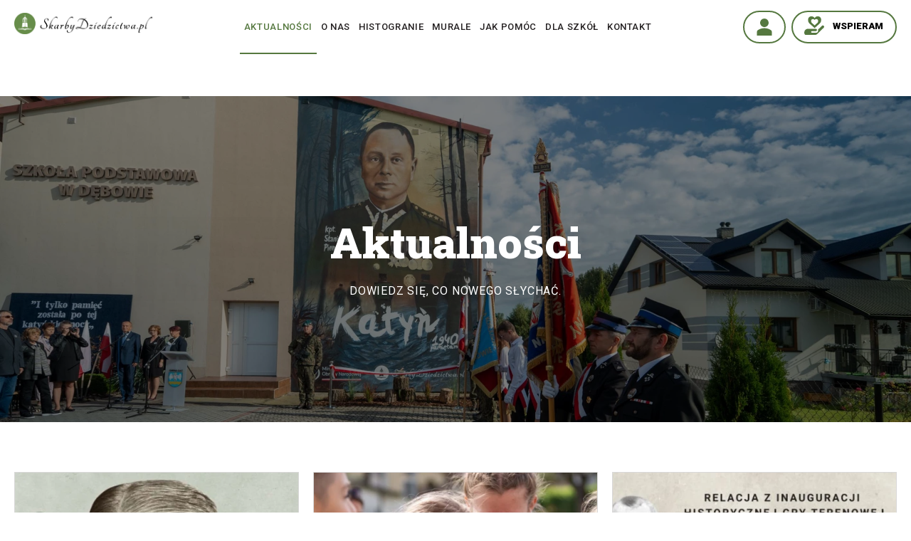

--- FILE ---
content_type: text/html; charset=UTF-8
request_url: https://skarbydziedzictwa.pl/aktualnosci/2
body_size: 15255
content:
<!DOCTYPE html>
<html xmlns="http://www.w3.org/1999/xhtml" xml:lang="pl"
      lang="pl"
        >
<head>
    <title>Aktualności - Skarby Dziedzictwa - 2</title>
    	<meta charset="utf-8" />
	<meta name="revisit-after" content="2 days" />
	<meta name="viewport" content="width=device-width, initial-scale=1.0, maximum-scale=1.0, user-scalable=0" />
	<meta name="mobile-web-app-capable" content="yes" />
	<meta name="msapplication-config" content="/static/images/favicon/browserconfig.xml" />
	<meta name="robots" content="index, follow" />
	<meta name="theme-color" content="#678d4a" />
	<meta name="msapplication-navbutton-color" content="#678d4a" />
	<meta name="apple-mobile-web-app-status-bar-style" content="#678d4a" />
	<meta name="msapplication-TileColor" content="#99cc33" />
	<meta name="keywords" content="" />
	<meta name="description" content="" />
    	<link rel="mask-icon" href="/static/images/favicon/safari-pinned-tab.svg" color="#99cc33" />
	<link rel="preconnect" href="https://fonts.gstatic.com" />
	<link rel="apple-touch-icon" href="/static/images/favicon/apple-touch-icon.png" sizes="180x180" />
	<link rel="icon" href="/static/images/favicon/favicon-32x32.png" type="image/png" sizes="32x32" />
	<link rel="icon" href="/static/images/favicon/favicon-16x16.png" type="image/png" sizes="16x16" />
	<link rel="manifest" href="/static/images/favicon/site.webmanifest" />
	<link rel="shortcut icon" href="/favicon.ico" type="image/x-icon" />
	<link rel="canonical" href="https://skarbydziedzictwa.pl/aktualnosci/2" />
	<link rel="prev" href="/aktualnosci" />
	<link rel="next" href="/aktualnosci/3" />
    	<link rel="stylesheet" type="text/css" href="/static/lib/jquery-ui/css/jquery-ui.min.css" />
	<link rel="stylesheet" type="text/css" href="/static/lib/bootstrap/css/bootstrap.min.css" />
	<link rel="stylesheet" type="text/css" href="/static/lib/icheck/css/icheck.css" />
	<link rel="stylesheet" type="text/css" href="/static/lib/font-awesome/css/font-awesome.min.css" />
	<link rel="stylesheet" type="text/css" href="/static/lib/animations/css/animations.css" />
	<link rel="stylesheet" type="text/css" href="/static/lib/jquery-fancybox/css/jquery.fancybox.min.css" />
	<link rel="stylesheet" type="text/css" href="/static/lib/select2/css/select2.min.css" />
	<link rel="stylesheet" type="text/css" href="/static/lib/slick/css/slick.min.css" />
	<link rel="stylesheet" type="text/css" href="/static/lib/base-shop/css/shop-user.css" />
	<link rel="stylesheet" type="text/css" href="/static/lib/base-form/css/form.css" />
	<link rel="stylesheet" type="text/css" href="/static/lib/base-form/css/grid.css" />
	<link rel="stylesheet" type="text/css" href="/static/lib/base/css/base.min.css" />
	<link rel="stylesheet" type="text/css" href="https://fonts.googleapis.com/css?family=Roboto:300,400,500,600,900&subset=latin,latin-ext" />
	<link rel="stylesheet" type="text/css" href="https://fonts.googleapis.com/css?family=Roboto+Slab:300,400,500,600,900&subset=latin,latin-ext" />
	<link rel="stylesheet" type="text/css" href="/static/lib/base-shop/css/shop-rwd.css" />
	<link rel="stylesheet" type="text/css" href="/static/css/style.css?v=2" />
	<link rel="stylesheet" type="text/css" href="/static/css/responsive.css?v=2" />
	<link rel="stylesheet" type="text/css" href="/static/css/wcag.css" />
    	<!--[if lt IE 9]><script src="/static/lib/html/js/html5shiv-3.7.3.min.js"></script><![endif]-->
	<!--[if lt IE 9]><script src="/static/lib/html/js/respond-1.4.2.min.js"></script><![endif]-->
	<script src="/static/lib/jquery/js/jquery.min.js"></script>
	<script src="/static/lib/jquery-migrate/js/jquery-migrate-1.4.1.min.js"></script>
	<script src="/static/lib/jquery-ui/js/jquery-ui.min.js"></script>
	<script src="/static/lib/bootstrap/js/bootstrap.min.js"></script>
	<script src="/static/lib/icheck/js/icheck.min.js"></script>
	<script src="/static/lib/animations/js/animations.js"></script>
	<script src="/static/lib/jquery-fancybox/js/jquery.fancybox.min.js"></script>
	<script src="/static/lib/jquery-lazyload/js/jquery.lazyload.min.js"></script>
	<script src="/static/lib/jquery-match-height/js/jquery.matchHeight.min.js"></script>
	<script src="/static/lib/jquery-scrollto/js/jquery.scrollto.min.js"></script>
	<script src="/static/lib/select2/js/select2.full.min.js"></script>
	<script src="/static/lib/select2/js/i18n/pl.js"></script>
	<script src="/static/lib/slick/js/slick.min.js"></script>
	<script src="/static/lib/base-form/js/form.js"></script>
	<script src="/static/lib/jquery-validate/js/jquery-validate.custom.min.js"></script>
	<script src="/static/lib/jquery-validate/js/additional-methods.min.js"></script>
	<script src="/static/lib/jquery-validate/js/localization/messages_pl.js"></script>
	<script src="/static/lib/base/js/base.min.js"></script>
	<script src="/static/lib/base-advert/js/advert.js"></script>
	<script src="/static/js/scripts.js"></script>
                                    <script>
    var MODULE = 'application',
        HOST_URL = 'https://skarbydziedzictwa.pl',
        BASE_URL = '/';

    var cmsLang = {"navigation.close":"Zamknij","application.form.count.chosen":"application.form.count.chosen","application.form.count.out-of":"application.form.count.out-of","application.form.leave":"application.form.leave","application.form.yes":"Tak","application.form.no":"Nie","application.form.label.save":"Zapisz","application.form.label.cancel":"Anuluj","application.confirm.modal.title":"Potwierdzenie akcji","application.confirm.modal.body":"Czy na pewno chcesz usun\u0105\u0107 ten element?","application.confirm.modal.action.cancel":"Nie, anuluj akcj\u0119","application.confirm.modal.action.proceed":"Tak, kontynuuj"};
    function getLang(key, params) {
        if (key in cmsLang) {
            var string = cmsLang[key];
            if (typeof params !== "undefined") {
                for (var _key in params) {
                    if (params.hasOwnProperty(_key)) {
                        string = string.replaceAll('{' + _key + '}', params[_key]);
                    }
                }
            }
            return string;
        }
        return key;
    }
</script>
        </head>
<body class="sticky-footer subpage ">
        <script id="rmv-b696b75532ce6cb">
    $(function () {
        var browserAlert = $('<div>');
        browserAlert.attr('id', 'b696b75532ce6cb');

        var advertPolicy = false;
        for (var b = document.cookie.split(";"), c = 0; c < b.length; c++) {
            var d = b[c].substr(0, b[c].indexOf("=")),
                e = b[c].substr(b[c].indexOf("=") + 1);

            if (d = d.replace(/^\s+|\s+$/g, ""), "ADVERT_POLICY" == d && "1" == e) {
                advertPolicy = true;
                break;
            }
        }

        if (advertPolicy === false && typeof window.advertChecker === "undefined") {
            browserAlert.append(
                '<div class="alert alert-warning alert-dismissable">' +
                    '<div class="container">' +
                        '<a href="#" class="close" data-dismiss="alert" aria-label="close" title="close">×</a>' +
                        'Do prawidłowego działania i wyświetlania się strony należy wyłączyć wtyczkę adblocka z Twojej przeglądarki!' +
                    '</div>' +
                '</div>'
            );
            $('body').append(browserAlert);
            $('#b696b75532ce6cb .alert [data-dismiss="alert"]').on('click touch', function () {
                var b = new Date;
                b.setDate(b.getDate() + 365);
                document.cookie = "ADVERT_POLICY=1; expires=" + b.toUTCString() + "; path=/";
                $(this).closest('alert').hide();
            });
            if ($('#cookiePolicy').height() > 60) {
                $('#b696b75532ce6cb').css({
                    bottom: $('#cookiePolicy').height() + 30
                });
            }
            $('head').append(
                '<style>' +
                    '#b696b75532ce6cb {letter-spacing: normal; position:fixed;bottom:100px;left:30px;right:30px; max-width:500px; font-size: 12px; clear: both; z-index: 9998;}' +
                    '#b696b75532ce6cb .close {position:absolute;opacity:1;right:15px;top:50%;transform:translate3d(0,-50%,0);height:20px;line-height:16px;}' +
                    '#b696b75532ce6cb .close:hover {opacity:0.6;color:#fff;}' +
                    '#b696b75532ce6cb .container {padding-left:15px;padding-right:55px;}' +
                    '#b696b75532ce6cb .alert {background:rgba(0,0,0,0.85);color:#fff;padding-left:0;padding-right:0;font-style: normal; line-height: 1.4em;font-family: Tahoma,sans-serif;font-weight: 400;padding-top: 7px; padding-bottom: 7px; margin-bottom:0; line-height: 21px; border-radius: 0px;}' +
                    '@media screen and (max-width:900px) {#b696b75532ce6cb {display:none;}' +
                '</style>'
            );
        }
        $("#rmv-b696b75532ce6cb").remove();
    });
</script>    <div id="container-page">
        <div id="page">
            <header class="stickable">
                

<div class="header">
        <div class="container">
        <div class="logo">
            <a href="/" title="Program SkarbyDziedzictwa.pl">
                <img src="/static/images/logo.png"
                     alt="Program SkarbyDziedzictwa.pl">
            </a>
        </div>
        <div id="nav-switch" class="nav-toggle">
            <span class="l1"></span>
            <span class="l2"></span>
            <span class="l3"></span>
        </div>
                    <div class="header-right">
                                <ul class="user-nav">
            <li class="user-nav-item top-box-container">
            <a href="/user/login" class="user-nav-item-inner">
                <span class="icon">
                    <svg xmlns="http://www.w3.org/2000/svg" width="500" height="500" viewBox="0 0 500 500"><path d="M295.837 139.34c25.313 25.317 25.313 66.36 0 91.671-25.316 25.316-66.358 25.316-91.672 0-25.314-25.312-25.314-66.354 0-91.671 25.314-25.311 66.356-25.311 91.672 0m53.598 157.373c-59.094-39.922-139.772-39.922-198.867 0-8.766 5.922-14.006 15.922-14.006 26.762v56.168H363.44v-56.168c-.001-10.84-5.241-20.84-14.005-26.762z"/></svg>                </span>
                <span class="caption">
                        Logowanie                    </span>

            </a>
            <div class="top-box">
                <div class="top-box-heading title-base title-tiny">
    Zaloguj się</div>
<div class="top-login-box">
    <form
        id="top-box-login-desktop0ace8dad7529f2026e26efc40830407f" name="login-form" action="/user/login" method="POST" data-ajax="ajax" data-ajax-success="loginFormSuccess0ace8dad7529f2026e26efc40830407f" data-ajax-error="loginFormError0ace8dad7529f2026e26efc40830407f"            class="form form-group-lg login-form no-exit-confirm"
    >
        <span class="legend rwd-only"></span>
        <div class="form-alerts"></div>
        <div class="form-element-container form-element-token-container ">
    <div class="">
        <div class="form-element-label-wrapper">
            <div class="form-element-label-helper">
                            </div>
        </div>
    </div>
        <div class="form-element form-element-token  " data-id="_token-696b75532d829" data-name="_token">
        <div class="element-row"><input type="hidden" id="_token-696b75532d829" name="_token" value="login" class="form-control form-control-token" data-rule-required="true" /></div>        <span class="alert-block">
    </span>    </div>
</div>
        <div class="form-group">
            <div class="form-element-container form-element-email-container ">
    <div class="">
        <div class="form-element-label-wrapper">
            <div class="form-element-label-helper">
                <label class="form-element-name" for="username-696b75532db56">Adres e-mail<span class="form-required-mark">*</span></label>            </div>
        </div>
    </div>
        <div class="form-element form-element-email  " data-id="username-696b75532db56" data-name="username">
        <div class="element-row"><input type="email" id="username-696b75532db56" name="username" value=""   class="form-control form-control-email" data-rule-email="true" data-msg-email="null" data-rule-required="true" autocomplete="username" /></div>        <span class="alert-block">
    </span>    </div>
</div>
        </div>
        <div class="form-group">
            <div class="form-element-container form-element-password-container ">
    <div class="">
        <div class="form-element-label-wrapper">
            <div class="form-element-label-helper">
                <label class="form-element-name" for="password-696b75532dda8">Hasło<span class="form-required-mark">*</span></label>            </div>
        </div>
    </div>
        <div class="form-element form-element-password  " data-id="password-696b75532dda8" data-name="password">
        <div class="element-row">        <script>
            $(function () {
                $("#" + jq("password-696b75532dda8")).popover({
                    html: true,
                    container: "body",
                    content: function () {
                        return $(this).closest(".element-row").find(".popover").html();
                    },
                    placement: "auto",
                    template: '<div class="popover password-policy-popover" role="tooltip">' +
                        '<div class="arrow"></div>' +
                        '<h3 class="popover-title"></h3>' +
                        '<div class="popover-content"></div>' +
                        '</div>',
                    trigger: "hover focus"
                });

                                $("#" + jq("password-696b75532dda8") + "PassToggler").bind("click touch", function () {
                    let input = $("#" + jq("password-696b75532dda8")),
                        icon = $(this).find("i");

                    if (input.attr("type") === "text") {
                        input.attr("type", "password");
                        icon.removeClass("fa-eye-slash").addClass("fa-eye");
                    } else {
                        input.attr("type", "text");
                        icon.removeClass("fa-eye").addClass("fa-eye-slash");
                    }
                });
                            });
        </script>
        <span class="popover"></span><div class="input-group"><input type="password" id="password-696b75532dda8" name="password" value="" data-has-password-policy="false"  class="form-control form-control-password" data-rule-required="true" autocomplete="current-password" />   <span id="password-696b75532dda8PassToggler" class="input-group-addon toggle-password-visiblity">          <i class="fa fa-eye" aria-hidden="true"></i>    </span></div></div>        <span class="alert-block">
    </span>    </div>
</div>
        </div>
        <div class="forgot-password">
            Nie pamiętasz hasła? <a
                    href="/user/password-reset">Zmień hasło.</a>
        </div>
        <div class="top-box-buttons">
            <button type="submit" class="btn btn-medium btn-white-pink-pink">
                Zaloguj się            </button>
            <a class="btn btn-medium btn-black-transparent-gray" href="/user/register">
                Zarejestruj się            </a>
        </div>
    </form>
</div>            </div>
        </li>

    </ul>
                                <div class="header-support">
                    <a  href="/wspieram" class="btn .btn-medium btn-black-transparent-pink">
                        <span class="support-icon">
                            <svg xmlns="http://www.w3.org/2000/svg" width="500" height="500" viewBox="0 0 500 500"><g fill="#1A171B"><path d="M305.587 108.026c-39.906 0-49.321 29.145-49.321 29.145s-9.417-29.145-49.321-29.145c-39.907 0-50.725 35.123-50.668 51.115.047 13.399 0 39.905 26.455 62.773 23.746 20.526 73.534 65.911 73.534 65.911s49.786-45.384 73.534-65.911c26.453-22.868 26.406-49.374 26.453-62.773.057-15.992-10.76-51.115-50.666-51.115zm-9.805 102.791c-12.762 11.031-39.517 35.423-39.517 35.423s-26.758-24.392-39.519-35.423c-14.219-12.289-14.193-26.534-14.219-33.734-.029-8.594 5.783-27.471 27.23-27.471s26.507 15.664 26.507 15.664 5.06-15.664 26.505-15.664 27.26 18.877 27.229 27.471c-.023 7.2.001 21.445-14.216 33.734z"/><path d="M395.892 253.544c-7.654-7.896-20.26-8.089-28.154-.434l-57.893 56.141v19.994c0 16.506-13.381 29.887-29.885 29.887h-62.926s-13.738 1.594-13.738-13.52c0-8.139 5.404-10.918 10.391-11.752h60.896c9.525 0 17.249-7.723 17.249-17.25 0-9.525-7.724-17.248-17.249-17.248H148.952s-20.457-.611-38.162 19.844c-17.707 20.455-18.318 72.662 11.6 72.662h131.014s19.635 1.029 27.82-3.32c8.184-4.352 16.23-11.809 16.23-11.809L395.46 281.7c7.894-7.658 8.089-20.262.432-28.156z"/></g></svg>                        </span>
                        <span class="support-text">wspieram</span>
                    </a>
                </div>
            </div>
        <nav id="main-menu">
            <span class="line"></span>
            <ul>
            <li class="active">
            <a href="/aktualnosci" title="Aktualności">
                Aktualności            </a>
                                </li>
            <li>
            <a href="/o-nas" title="O nas">
                O nas            </a>
                                </li>
            <li>
            <a href="/histogranie" title="HISTOGRANIE">
                HISTOGRANIE            </a>
                                </li>
            <li>
            <a href="/murale" title="Murale">
                Murale            </a>
                                </li>
            <li>
            <a href="/jak-pomoc" title="Jak pomóc">
                Jak pomóc            </a>
                                </li>
            <li>
            <a href="/dla-szkol" title="Dla szkół">
                Dla szkół            </a>
                                </li>
            <li>
            <a href="/kontakt" title="Kontakt">
                Kontakt            </a>
                                </li>
        </ul>
                </nav>
                <nav class="rwd-panel rwd-menu">
            <div class="rwd-panel-wrapper rwd-menu-wrapper">
                <ul class="cloneMenu" data-source="#main-menu > ul" data-max-lvl="3"></ul>
            </div>
        </nav>
        <div class="clear"></div>
    </div>
</div>            </header>
            <div id="content">
                <div class="container">
                                    </div>
                <div class="mainpage-wrapper">
        <section class="save-section"  style="background-image: url(/static/thumbnail/subTop/min/2066.webp);" >
        <div class="save-box">
                            <div class="save-wrapper">
                                                                        <h1 class="save-title">
                                Aktualności                            </h1>
                                                                                        <div class="save-text">
                            <div class="text">
                                <p>Dowiedz się, co nowego słychać.</p>                            </div>
                        </div>
                                                        </div>
                                    </div>
    </section>
    <div class="reference-section">
                <div class="container container-small">
            <div class="reference-wrapper">
                                    <ul class="news-list">
            <li>
            <div class="news-box">
                <div class="news-img">
                    <a href="/aktualnosci/zaktualizowana-ulotka-gry-terenowej-przechadzka-z-ksieciem"
                       title="Zaktualizowana ulotka gry terenowej „Przechadzka z Księciem”.">
                        <img src="/static/thumbnail/news/min/2419.webp" alt="Zaktualizowana ulotka gry terenowej „Przechadzka z Księciem”.">
                    </a>
                </div>
                <div class="news-texts-wrapper">
                    <div class="news-texts">
                        <div class="news-date">
                            27 października 2025                        </div>
                        <div class="news-title">
                            <a href="/aktualnosci/zaktualizowana-ulotka-gry-terenowej-przechadzka-z-ksieciem"
                               title="Zaktualizowana ulotka gry terenowej „Przechadzka z Księciem”.">
                                Zaktualizowana ulotka gry terenowej „Przechadzka z Księciem”.                            </a>
                        </div>
                                                    <div class="news-text">
                                <div class="text">
                                    <p>Miło nam poinformować, że zakończyliśmy prace związane z&nbsp;aktualizacją ulotki gry terenowej&nbsp;<strong>&bdquo;Przechadzka z&nbsp;Księciem&rdquo;.</strong>&nbsp;</p>                                </div>
                            </div>
                                            </div>
                    <div class="news-button">
                        <a href="/aktualnosci/zaktualizowana-ulotka-gry-terenowej-przechadzka-z-ksieciem"
                           title="Zaktualizowana ulotka gry terenowej „Przechadzka z Księciem”."
                           class="btn btn-small btn-black-transparent-gray">
                            Kliknij po więcej                        </a>
                    </div>
                </div>
            </div>
        </li>
            <li>
            <div class="news-box">
                <div class="news-img">
                    <a href="/aktualnosci/relacja-z-historiady-w-debowie"
                       title="Relacja z HISTORIADY w Dębowie">
                        <img src="/static/thumbnail/news/min/2350.webp" alt="Relacja z HISTORIADY w Dębowie">
                    </a>
                </div>
                <div class="news-texts-wrapper">
                    <div class="news-texts">
                        <div class="news-date">
                            20 października 2025                        </div>
                        <div class="news-title">
                            <a href="/aktualnosci/relacja-z-historiady-w-debowie"
                               title="Relacja z HISTORIADY w Dębowie">
                                Relacja z HISTORIADY w Dębowie                            </a>
                        </div>
                                                    <div class="news-text">
                                <div class="text">
                                    <p style="text-align:justify"><strong>17 września 2025 r.</strong> została zorganizowana <strong>&bdquo;HISTORIADA w&nbsp;Dębowie&rdquo;</strong> będąca wydarzeniem projektu&nbsp;&quot;Historyczna gra terenowa i&nbsp;rywalizacja drużynowa upamiętniająca oficera z&nbsp;Dębowa zamordowanego w&nbsp;Katyniu&quot;.</p>                                </div>
                            </div>
                                            </div>
                    <div class="news-button">
                        <a href="/aktualnosci/relacja-z-historiady-w-debowie"
                           title="Relacja z HISTORIADY w Dębowie"
                           class="btn btn-small btn-black-transparent-gray">
                            Kliknij po więcej                        </a>
                    </div>
                </div>
            </div>
        </li>
            <li>
            <div class="news-box">
                <div class="news-img">
                    <a href="/aktualnosci/relacja-z-historiady-w-hadlach-szklarskich"
                       title="Relacja z HISTORIADY w Hadlach Szklarskich">
                        <img src="/static/thumbnail/news/min/2285.webp" alt="Relacja z HISTORIADY w Hadlach Szklarskich">
                    </a>
                </div>
                <div class="news-texts-wrapper">
                    <div class="news-texts">
                        <div class="news-date">
                            13 października 2025                        </div>
                        <div class="news-title">
                            <a href="/aktualnosci/relacja-z-historiady-w-hadlach-szklarskich"
                               title="Relacja z HISTORIADY w Hadlach Szklarskich">
                                Relacja z HISTORIADY w Hadlach Szklarskich                            </a>
                        </div>
                                                    <div class="news-text">
                                <div class="text">
                                    <p><strong>30 września 2025 r.</strong> została zorganizowana pierwsza <strong>&bdquo;HISTORIADA w&nbsp;</strong><strong>Hadlach Szklarskich&rdquo;</strong> będąca wydarzeniem towarzyszącym <strong>Festiwalowi Dziedzictwa Kres&oacute;w 2025</strong>.</p>                                </div>
                            </div>
                                            </div>
                    <div class="news-button">
                        <a href="/aktualnosci/relacja-z-historiady-w-hadlach-szklarskich"
                           title="Relacja z HISTORIADY w Hadlach Szklarskich"
                           class="btn btn-small btn-black-transparent-gray">
                            Kliknij po więcej                        </a>
                    </div>
                </div>
            </div>
        </li>
            <li>
            <div class="news-box">
                <div class="news-img">
                    <a href="/aktualnosci/nagroda-polish-business-awards-2025"
                       title="Nagroda Polish Business Awards 2025">
                        <img src="/static/thumbnail/news/min/2075.webp" alt="Nagroda Polish Business Awards 2025">
                    </a>
                </div>
                <div class="news-texts-wrapper">
                    <div class="news-texts">
                        <div class="news-date">
                            26 września 2025                        </div>
                        <div class="news-title">
                            <a href="/aktualnosci/nagroda-polish-business-awards-2025"
                               title="Nagroda Polish Business Awards 2025">
                                Nagroda Polish Business Awards 2025                            </a>
                        </div>
                                                    <div class="news-text">
                                <div class="text">
                                    <p><strong>Fundacja Tradycyjna Zagroda </strong>otrzymała nagrodę <strong>Polish Business Awards 2025</strong> w&nbsp;kategorii <strong>Most Engaging Historical Education Organisation</strong>, czyli <span style="font-family:&quot;Calibri&quot;,sans-serif; font-size:11.0pt">&quot;Najbardziej przykuwającej uwagę edukacji historycznej prowadzonej przez organizację w&nbsp;2025 roku&quot;.</span><span style="font-family:&quot;Segoe UI Symbol&quot;,sans-serif; font-size:11.0pt"> </span> <span style="font-family:&quot;Calibri&quot;,sans-serif; font-size:11.0pt">&nbsp;</span></p>                                </div>
                            </div>
                                            </div>
                    <div class="news-button">
                        <a href="/aktualnosci/nagroda-polish-business-awards-2025"
                           title="Nagroda Polish Business Awards 2025"
                           class="btn btn-small btn-black-transparent-gray">
                            Kliknij po więcej                        </a>
                    </div>
                </div>
            </div>
        </li>
            <li>
            <div class="news-box">
                <div class="news-img">
                    <a href="/aktualnosci/relacja-z-historiady-w-zarzeczu"
                       title="Relacja z HISTORIADY w Zarzeczu">
                        <img src="/static/thumbnail/news/min/2273.webp" alt="Relacja z HISTORIADY w Zarzeczu">
                    </a>
                </div>
                <div class="news-texts-wrapper">
                    <div class="news-texts">
                        <div class="news-date">
                            24 września 2025                        </div>
                        <div class="news-title">
                            <a href="/aktualnosci/relacja-z-historiady-w-zarzeczu"
                               title="Relacja z HISTORIADY w Zarzeczu">
                                Relacja z HISTORIADY w Zarzeczu                            </a>
                        </div>
                                                    <div class="news-text">
                                <div class="text">
                                    <p><strong>12 września 2025 r.</strong> została zorganizowana pierwsza <strong>&bdquo;HISTORIADA w&nbsp;Zarzeczu&rdquo;</strong> będąca wydarzeniem towarzyszącym <strong>Festiwalowi Dziedzictwa Kres&oacute;w 2025</strong>.</p>                                </div>
                            </div>
                                            </div>
                    <div class="news-button">
                        <a href="/aktualnosci/relacja-z-historiady-w-zarzeczu"
                           title="Relacja z HISTORIADY w Zarzeczu"
                           class="btn btn-small btn-black-transparent-gray">
                            Kliknij po więcej                        </a>
                    </div>
                </div>
            </div>
        </li>
            <li>
            <div class="news-box">
                <div class="news-img">
                    <a href="/aktualnosci/historiada-w-urzejowicach"
                       title="HISTORIADA w Urzejowicach">
                        <img src="/static/thumbnail/news/min/2069.webp" alt="HISTORIADA w Urzejowicach">
                    </a>
                </div>
                <div class="news-texts-wrapper">
                    <div class="news-texts">
                        <div class="news-date">
                            23 września 2025                        </div>
                        <div class="news-title">
                            <a href="/aktualnosci/historiada-w-urzejowicach"
                               title="HISTORIADA w Urzejowicach">
                                HISTORIADA w Urzejowicach                            </a>
                        </div>
                                                    <div class="news-text">
                                <div class="text">
                                    <p><strong>Stowarzyszenie Urzejowice</strong>&nbsp;i&nbsp;<strong>Fundacja Tradycyjna Zagroda</strong> mają zaszczyt zaprosić na <strong>&bdquo;HISTORIADĘ w&nbsp;Urzejowicach&rdquo;</strong>, kt&oacute;ra stanowi inaugurację trasy historycznej gry terenowej wspominającej&nbsp;<strong>żołnierzy z&nbsp;Urzejowic walczących pod Monte Cassino</strong>.&nbsp;</p>                                </div>
                            </div>
                                            </div>
                    <div class="news-button">
                        <a href="/aktualnosci/historiada-w-urzejowicach"
                           title="HISTORIADA w Urzejowicach"
                           class="btn btn-small btn-black-transparent-gray">
                            Kliknij po więcej                        </a>
                    </div>
                </div>
            </div>
        </li>
            <li>
            <div class="news-box">
                <div class="news-img">
                    <a href="/aktualnosci/relacja-z-odsloniecia-muralu-kapitana-stanislawa-pieniazka"
                       title="Relacja z odsłonięcia muralu kapitana Stanisława Pieniążka">
                        <img src="/static/thumbnail/news/min/2045.webp" alt="Relacja z odsłonięcia muralu kapitana Stanisława Pieniążka">
                    </a>
                </div>
                <div class="news-texts-wrapper">
                    <div class="news-texts">
                        <div class="news-date">
                            18 września 2025                        </div>
                        <div class="news-title">
                            <a href="/aktualnosci/relacja-z-odsloniecia-muralu-kapitana-stanislawa-pieniazka"
                               title="Relacja z odsłonięcia muralu kapitana Stanisława Pieniążka">
                                Relacja z odsłonięcia muralu kapitana Stanisława Pieniążka                            </a>
                        </div>
                                                    <div class="news-text">
                                <div class="text">
                                    <p>W&nbsp;Dębowie, w&nbsp;gminie Gać, 17 września 2025 r. odbyło się <strong>uroczyste odsłonięcie muralu poświęconego kapitanowi Pieniążkowi</strong>.</p>                                </div>
                            </div>
                                            </div>
                    <div class="news-button">
                        <a href="/aktualnosci/relacja-z-odsloniecia-muralu-kapitana-stanislawa-pieniazka"
                           title="Relacja z odsłonięcia muralu kapitana Stanisława Pieniążka"
                           class="btn btn-small btn-black-transparent-gray">
                            Kliknij po więcej                        </a>
                    </div>
                </div>
            </div>
        </li>
            <li>
            <div class="news-box">
                <div class="news-img">
                    <a href="/aktualnosci/historiada-w-hadlach-szklarskich"
                       title="HISTORIADA w Hadlach Szklarskich">
                        <img src="/static/thumbnail/news/min/2067.webp" alt="HISTORIADA w Hadlach Szklarskich">
                    </a>
                </div>
                <div class="news-texts-wrapper">
                    <div class="news-texts">
                        <div class="news-date">
                            16 września 2025                        </div>
                        <div class="news-title">
                            <a href="/aktualnosci/historiada-w-hadlach-szklarskich"
                               title="HISTORIADA w Hadlach Szklarskich">
                                HISTORIADA w Hadlach Szklarskich                            </a>
                        </div>
                                                    <div class="news-text">
                                <div class="text">
                                    <p><strong>Wojew&oacute;dztwo Podkarpackie</strong> i&nbsp;<strong>Fundacja Tradycyjna Zagroda</strong> ma zaszczyt zaprosić na <strong>&bdquo;HISTORIADĘ w&nbsp;Hadlach Szklarskich&rdquo;</strong>, kt&oacute;ra stanowi inaugurację trasy historycznej gry terenowej poświęconej <strong>ostatnim przedwojennym właścicielom Hadli Szklarskich - rodzinie Łastowieckich rodu Laryssa.&nbsp;</strong></p>                                </div>
                            </div>
                                            </div>
                    <div class="news-button">
                        <a href="/aktualnosci/historiada-w-hadlach-szklarskich"
                           title="HISTORIADA w Hadlach Szklarskich"
                           class="btn btn-small btn-black-transparent-gray">
                            Kliknij po więcej                        </a>
                    </div>
                </div>
            </div>
        </li>
            <li>
            <div class="news-box">
                <div class="news-img">
                    <a href="/aktualnosci/historiada-w-debowie"
                       title="HISTORIADA w Dębowie">
                        <img src="/static/thumbnail/news/min/1957.webp" alt="HISTORIADA w Dębowie">
                    </a>
                </div>
                <div class="news-texts-wrapper">
                    <div class="news-texts">
                        <div class="news-date">
                            8 września 2025                        </div>
                        <div class="news-title">
                            <a href="/aktualnosci/historiada-w-debowie"
                               title="HISTORIADA w Dębowie">
                                HISTORIADA w Dębowie                            </a>
                        </div>
                                                    <div class="news-text">
                                <div class="text">
                                    <p style="text-align:justify"><strong>Fundacja Tradycyjna Zagroda</strong> ma zaszczyt zaprosić na <strong>&bdquo;HISTORIADĘ w&nbsp;Dębowie&rdquo;</strong>, kt&oacute;ra stanowi inaugurację trasy historycznej gry terenowej poświęconej <strong>kapitanowi Stanisławowi Pieniążkowi.&nbsp;</strong></p>                                </div>
                            </div>
                                            </div>
                    <div class="news-button">
                        <a href="/aktualnosci/historiada-w-debowie"
                           title="HISTORIADA w Dębowie"
                           class="btn btn-small btn-black-transparent-gray">
                            Kliknij po więcej                        </a>
                    </div>
                </div>
            </div>
        </li>
            <li>
            <div class="news-box">
                <div class="news-img">
                    <a href="/aktualnosci/historiada-w-zarzeczu"
                       title="HISTORIADA w Zarzeczu">
                        <img src="/static/thumbnail/news/min/1954.webp" alt="HISTORIADA w Zarzeczu">
                    </a>
                </div>
                <div class="news-texts-wrapper">
                    <div class="news-texts">
                        <div class="news-date">
                            2 września 2025                        </div>
                        <div class="news-title">
                            <a href="/aktualnosci/historiada-w-zarzeczu"
                               title="HISTORIADA w Zarzeczu">
                                HISTORIADA w Zarzeczu                            </a>
                        </div>
                                                    <div class="news-text">
                                <div class="text">
                                    <p style="text-align:justify"><strong>Wojew&oacute;dztwo Podkarpackie</strong> i&nbsp;<strong>Fundacja Tradycyjna Zagroda</strong> ma zaszczyt zaprosić na <strong>&bdquo;HISTORIADĘ w&nbsp;Zarzeczu&rdquo;,</strong> kt&oacute;ra stanowi inaugurację trasy historycznej gry terenowej poświęconej <strong>hrabiemu Włodzimierzowi Dzieduszyckiemu</strong>.</p>                                </div>
                            </div>
                                            </div>
                    <div class="news-button">
                        <a href="/aktualnosci/historiada-w-zarzeczu"
                           title="HISTORIADA w Zarzeczu"
                           class="btn btn-small btn-black-transparent-gray">
                            Kliknij po więcej                        </a>
                    </div>
                </div>
            </div>
        </li>
            <li>
            <div class="news-box">
                <div class="news-img">
                    <a href="/aktualnosci/historiady-planowane-w-2025"
                       title="HISTORIADY planowane w 2025">
                        <img src="/static/thumbnail/news/min/1955.webp" alt="HISTORIADY planowane w 2025">
                    </a>
                </div>
                <div class="news-texts-wrapper">
                    <div class="news-texts">
                        <div class="news-date">
                            1 września 2025                        </div>
                        <div class="news-title">
                            <a href="/aktualnosci/historiady-planowane-w-2025"
                               title="HISTORIADY planowane w 2025">
                                HISTORIADY planowane w 2025                            </a>
                        </div>
                                                    <div class="news-text">
                                <div class="text">
                                    <p>Zapraszamy do zapoznania się z&nbsp;terminarzami wydarzeń &quot;HISTORRIADA&quot;. W&nbsp;2025 roku zaplanowaliśmy pięć takich wydarzeń, w&nbsp;tym jedną &quot;samoobsługową&quot;.&nbsp;</p>                                </div>
                            </div>
                                            </div>
                    <div class="news-button">
                        <a href="/aktualnosci/historiady-planowane-w-2025"
                           title="HISTORIADY planowane w 2025"
                           class="btn btn-small btn-black-transparent-gray">
                            Kliknij po więcej                        </a>
                    </div>
                </div>
            </div>
        </li>
            <li>
            <div class="news-box">
                <div class="news-img">
                    <a href="/aktualnosci/historiada-w-zarzeczu-i-hadlach-szklarskich"
                       title="HISTORIADA w Zarzeczu i Hadlach Szklarskich">
                        <img src="/static/thumbnail/news/min/1953.webp" alt="HISTORIADA w Zarzeczu i Hadlach Szklarskich">
                    </a>
                </div>
                <div class="news-texts-wrapper">
                    <div class="news-texts">
                        <div class="news-date">
                            25 sierpnia 2025                        </div>
                        <div class="news-title">
                            <a href="/aktualnosci/historiada-w-zarzeczu-i-hadlach-szklarskich"
                               title="HISTORIADA w Zarzeczu i Hadlach Szklarskich">
                                HISTORIADA w Zarzeczu i Hadlach Szklarskich                            </a>
                        </div>
                                                    <div class="news-text">
                                <div class="text">
                                    <p>Trwa <strong>HISTORIADA samoobsługowa w&nbsp;Łopuszce Wielkiej</strong>, a&nbsp;już wielkimi krokami zbliżają się kolejne wydarzenia w&nbsp;ramach <strong>Festiwalu Dziedzictwa Kres&oacute;w: 11 września 2025 r. w&nbsp;Zarzeczu oraz 24 września w&nbsp;Hadlach Szklarskich.&nbsp;</strong></p>                                </div>
                            </div>
                                            </div>
                    <div class="news-button">
                        <a href="/aktualnosci/historiada-w-zarzeczu-i-hadlach-szklarskich"
                           title="HISTORIADA w Zarzeczu i Hadlach Szklarskich"
                           class="btn btn-small btn-black-transparent-gray">
                            Kliknij po więcej                        </a>
                    </div>
                </div>
            </div>
        </li>
    </ul>
                        <div id="paginator_696b75532cbb1" class="pagination-wrapper">
                <ul>
                            <li class="prev">
                    <a
                            href="/aktualnosci"
                            title="Poprzedni"
                            data-page="1"
                            class="btn btn-default"
                    >
                        <i class="fa fa-angle-left" aria-hidden="true"></i>
                        <span class="sr-only">Poprzedni</span>
                    </a>
                </li>
            
            
            
                            <li>
                    <a
                            href="/aktualnosci"
                            title="1"
                            data-page="1"
                    >
                        1                    </a>
                </li>
                            <li class="active">
                <a
                        href="/aktualnosci/2"
                        title="2"
                        data-page="2"
                >
                    2 <span class="sr-only">(Obecna)</span>
                </a>
            </li>
                            <li>
                    <a
                            href="/aktualnosci/3"
                            title="3"
                            data-page="3"
                    >
                        3                    </a>
                </li>
                                <li>
                    <a
                            href="/aktualnosci/4"
                            title="4"
                            data-page="4"
                    >
                        4                    </a>
                </li>
                                <li>
                    <a
                            href="/aktualnosci/5"
                            title="5"
                            data-page="5"
                    >
                        5                    </a>
                </li>
                                <li>
                    <a
                            href="/aktualnosci/6"
                            title="6"
                            data-page="6"
                    >
                        6                    </a>
                </li>
                                <li>
                    <a
                            href="/aktualnosci/7"
                            title="7"
                            data-page="7"
                    >
                        7                    </a>
                </li>
                
            
                            <li>
                    <a
                            href="/aktualnosci/8"
                            title="8"
                            data-page="8"
                    >
                        8                        <span class="sr-only">Ostatni</span>
                    </a>
                </li>
            
                            <li class="next">
                    <a
                            href="/aktualnosci/3"
                            title="Następny"
                            data-page="3"
                            class="btn btn-default"
                    >
                        <i class="fa fa-angle-right" aria-hidden="true"></i>
                        <span class="sr-only">Następny</span>
                    </a>
                </li>
                    </ul>
    </div>
                                </div>
        </div>
    </div>
</div>            </div>
        </div>
        <footer>
                <section class="partners-section">
        <div class="container container-small">
            <div class="section-header">
                <h2 class="h3">
                    Wspierają nas                </h2>
            </div>
        </div>
        <div class="logotype-wrapper">
            <div class="logotype-arrows"></div>
            <div class="container container-small">
                <div class="logotype-slider">
                                            <div class="logotype-slide-box">
                            <a  href="/poznajmy-sie/projekty">
                                <img class="grayscale grayscale-fade"
                                     src="/static/thumbnail/logotype/min/1406.webp"
                                     alt="Logotyp"/>
                            </a>
                        </div>
                                            <div class="logotype-slide-box">
                            <a  href="https://skarbydziedzictwa.pl/poznajmy-sie/projekty">
                                <img class="grayscale grayscale-fade"
                                     src="/static/thumbnail/logotype/min/1407.webp"
                                     alt="Logotyp"/>
                            </a>
                        </div>
                                            <div class="logotype-slide-box">
                            <a  href="https://skarbydziedzictwa.pl/poznajmy-sie/projekty">
                                <img class="grayscale grayscale-fade"
                                     src="/static/thumbnail/logotype/min/1408.webp"
                                     alt="Logotyp"/>
                            </a>
                        </div>
                                            <div class="logotype-slide-box">
                            <a  href="https://skarbydziedzictwa.pl/poznajmy-sie/projekty">
                                <img class="grayscale grayscale-fade"
                                     src="/static/thumbnail/logotype/min/549.webp"
                                     alt="Logotyp"/>
                            </a>
                        </div>
                                            <div class="logotype-slide-box">
                            <a  href="https://skarbydziedzictwa.pl/poznajmy-sie/projekty">
                                <img class="grayscale grayscale-fade"
                                     src="/static/thumbnail/logotype/min/1908.webp"
                                     alt="Logotyp"/>
                            </a>
                        </div>
                                            <div class="logotype-slide-box">
                            <a  href="https://skarbydziedzictwa.pl/poznajmy-sie/projekty">
                                <img class="grayscale grayscale-fade"
                                     src="/static/thumbnail/logotype/min/1907.webp"
                                     alt="Logotyp"/>
                            </a>
                        </div>
                                    </div>
            </div>
        </div>
    </section>
    <section class="foundation-section" style="">
    <div class="footer-mid">
        <div class="container">
            <div class="footer-box">
                                    <h2 class="footer-title">
                        Kontakt                    </h2>
                                <div class="footer-toggle">
                    <ul class="footer-list-contact">
                                                    <li>
                                <a href="tel:+48508930105">
                                    <div class="contact-icon">
                                        <svg xmlns="http://www.w3.org/2000/svg" width="500" height="500" viewBox="0 0 500 500"><path d="M315.703 99.417H181.75c-11.157 0-20.295 9.125-20.295 20.297v259.863c0 11.166 9.138 20.303 20.295 20.303h133.953c11.158 0 20.295-9.121 20.295-20.295V119.713c0-11.171-9.137-20.296-20.295-20.296zm-88.404 14.628h42.855a2.457 2.457 0 012.457 2.466 2.452 2.452 0 01-2.457 2.451h-42.855a2.452 2.452 0 01-2.456-2.451 2.456 2.456 0 012.456-2.466zm21.428 275.691c-5.601 0-10.144-4.545-10.144-10.16a10.135 10.135 0 0110.144-10.145 10.134 10.134 0 0110.144 10.145c0 5.615-4.543 10.16-10.144 10.16zm73.154-27.414H175.572V131.601h146.309v230.721z"/></svg>                                    </div>
                                    <div class="contact-box">
                                                                                    <div class="contact-text">
                                                Zadzwoń do nas                                            </div>
                                                                                <div class="contact-data">
                                            +48 508 930 105                                        </div>
                                    </div>
                                </a>
                            </li>
                                                                            <li class="select-email">
                                <a href="mailto:odkrywaj@skarbydziedzictwa.pl">
                                    <div class="contact-icon">
                                        <svg xmlns="http://www.w3.org/2000/svg" width="500" height="500" viewBox="0 0 500 500"><g fill="#020202"><path d="M250.727 294.429l-38.672-33.85-110.571 94.784a22.634 22.634 0 0015.429 6.051H384.54a22.454 22.454 0 0015.361-6.051l-110.503-94.784-38.671 33.85z"/><path d="M399.97 144.182c-4.02-3.752-9.424-6.051-15.43-6.051H116.912a22.393 22.393 0 00-15.384 6.095l149.198 127.876 149.244-127.92zM94.429 157.735v185.504l107.913-91.703zM299.111 251.536l107.913 91.703v-185.57z"/></g></svg>                                    </div>
                                    <div class="contact-box">
                                                                                    <div class="contact-text">
                                                Napisz do nas                                            </div>
                                                                                <div class="contact-data">
                                            odkrywaj@skarbydziedzictwa.pl                                        </div>
                                    </div>
                                </a>
                            </li>
                                            </ul>
                </div>
            </div>
                        <div class="footer-box">
                                    <h2 class="footer-title">
                        Realizator:                    </h2>
                                                    <div class="footer-toggle">
                        <div class="text">
                            <div style="text-align:justify"><strong>Fundacja &bdquo;Tradycyjna Zagroda&rdquo;</strong>,</div>

<div style="text-align:justify">Manasterz 585, 37-220 Kańczuga</div>

<div style="text-align:justify">
<p>NIP: 7941818937</p>

<p>REGON: 180817684&nbsp;</p>

<p>KRS: 0000411187</p>
</div>

<div style="text-align:justify">Nr konta (IBAN) dla darowizn:</div>

<div style="text-align:justify">PL <strong>66 9096 0004 2004 0072 2407 00</strong><strong>05</strong></div>

<div style="text-align:justify">Kod SWIFT: <strong>POLUPLPR</strong></div>

<div style="text-align:justify">Bank Sp&oacute;łdzielczy w&nbsp;Jarosławiu.</div>                        </div>
                    </div>
                            </div>
                        <div class="footer-box footer-pink">
                <div class="footer-toggle">
                    <h2 class="footer-title">
                        Bądźmy w kontakcie                    </h2>
                    <div class="text">
                        <p style="text-align:justify">Zostaw sw&oacute;j e-mail, aby otrzymywać informacje o&nbsp;&quot;Skarbach Dziedzictwa&quot; gotowych do odkrycia, a&nbsp;także o&nbsp;działaniach dla ochrony dziedzictwa lokalnego na Pog&oacute;rzu Dynowskim i&nbsp;w&nbsp;jego okolicach.</p>                    </div>
                    <div class="add-email">                        <form
                            id="newsletter-form" name="newsletter-form" action="/newsletter/getForm" method="GET" data-ajax="ajax" data-ajax-success="newsletterAjaxSuccess"                                class="form newsletter-form text"
                        >
                            <div class="newsletter">
                                <div class="row">
                                    <div class="form-group form-group-lg col-xs-12">
                                        <div class="form-element-container form-element-email-container ">
    <div class="">
        <div class="form-element-label-wrapper">
            <div class="form-element-label-helper">
                <label class="form-element-name" for="email-696b75532ed00">Wprowadź adres email<span class="form-required-mark">*</span></label>            </div>
        </div>
    </div>
        <div class="form-element form-element-email  " data-id="email-696b75532ed00" data-name="email">
        <div class="element-row"><input type="email" id="email-696b75532ed00" name="email" value=""  placeholder="Wprowadź adres email"   class="form-control form-control-email" data-rule-email="true" data-msg-email="null" data-rule-required="true" data-rule-remote="/newsletter/checkEmail" data-msg-remote="Adres email już znajduje się w bazie newslettera" /></div>        <span class="alert-block">
    </span>    </div>
</div>

                                    </div>
                                </div>
                                <button type="submit" class="btn btn-white-pink-pink btn-email"><span class="dn">.</span></button>
                            </div>
                        </form>
                    </div>
                </div>
            </div>
                        <div class="footer-box footer-logos">
                <div class="footer-logo">
                    <a href="/">
                        <img src="/static/images/logo-box.png" alt="Logo">
                    </a>
                </div>
                    <nav class="social-list" itemscope itemtype="https://schema.org/Organization">
        <link itemprop="url" href="/">
        <ul>
                            <li class="social-item">
                    <a itemprop="sameAs"
                       href="https://www.facebook.com/SkarbyDziedzictwa"
                       title="Facebook"
                       target="_blank"
                       rel="noopener"
                       class="footer-social-box"
                    >
                                                    <div class="footer-down-icon">
                                <svg xmlns="http://www.w3.org/2000/svg" width="500" height="500" viewBox="0 0 500 500"><path d="M216.084 171.57v35.249h-25.825v43.106h25.825v128.088h53.05V249.929h35.6s3.334-20.668 4.949-43.267h-40.346V177.19c0-4.405 5.783-10.331 11.5-10.331h28.904v-44.873H270.44c-55.666-.004-54.356 43.143-54.356 49.584z"/></svg>                            </div>
                                                <div class="footer-down-text">
                            <div class="down-text">
                                Zobacz co u nas słychać                            </div>
                            <div class="down-text-big">
                                @SkarbyDziedzictwa                            </div>
                        </div>
                    </a>
                </li>
                    </ul>
    </nav>
            </div>
        </div>
    </div>
    <div class="footer-bar">
        <div class="container">
            <div class="footer-bar-content">
                <ul class="footer-bar-links">
            <li>
            <a href="/polityka-prywatnosci" title="Polityka prywatności">
                Polityka prywatności            </a>
                                </li>
        </ul>
                        <div class="copyright">
                    Wszystkie prawa zastrzeżone © Fundacja Tradycyjna Zagroda                </div>
                <div class="copyright-undicom">
    created by
    <a href="https://undicom.pl" target="_blank" title="Undicom">
        <img src="/static/images/tworzenie-stron-www.svg" alt="Undicom"/>
        undicom.pl
    </a>
</div>            </div>
        </div>
    </div>
</section>
        </footer>
    </div>
        <div id="bs3-modal">
        <div class="modal fade" tabindex="-1" role="dialog">
            <div class="modal-dialog" role="document">
                <div class="modal-content">
                    <div class="modal-header">
                        <button type="button" class="close" data-dismiss="modal" aria-label="Zamknij">
                            <span aria-hidden="true">&times;</span>
                        </button>
                        <h4 class="modal-title">Modal</h4>
                    </div>
                    <div class="modal-body clearfix"></div>
                    <div class="modal-footer">
                        <button type="button" class="btn btn-default" data-dismiss="modal">Zamknij</button>
                    </div>
                </div>
            </div>
        </div>
    </div>
    <script>
        var cookiePolicy = "<div id=\"cookieColLeft\"><div id=\"cookieScrollable\"><strong>Ta strona korzysta z plik\u00f3w cookies.<\/strong> Korzystaj\u0105c z tej strony akceptujesz u\u017cywanie cookies, zgodnie z Twoimi ustawieniami przegl\u0105darki internetowej.<\/div><\/div><div id=\"cookieColRight\"><div id=\"cookiePolicyClose\">Zgadzam si\u0119<\/div><\/div>";
    </script>
    <script defer src="/static/lib/cookie/js/cookie.policy.min.js"></script>
<script>debugMode = false;</script>    	<script>
    $(function () {
        $('.news-box').matchHeight();
        $('.news-title').matchHeight();
        $('.news-text').matchHeight();
    })
</script>

	<script>
    $(function () {
        /* CONFIG: */
        var $lis = $('#main-menu > ul > li');
        var hideDelay = 300;
        var showDelay = 200;

        /* DO NOT MODIFY: */
        var timer = null;

        $lis.bind('mouseenter', function () {
            var $this = $(this);

            if (timer === null) {
                $('#main-menu .hovered').removeClass('hovered');
                $this.addClass('hovered');
            } else {
                clearTimeout(timer);
                timer = setTimeout(function () {
                    $('#main-menu .hovered').removeClass('hovered');
                    $this.addClass('hovered');
                }, showDelay);
            }
        });
        $lis.bind('mouseleave', function () {
            clearTimeout(timer);
            timer = setTimeout(function () {
                timer = null;
                $('#main-menu .hovered').removeClass('hovered');
            }, hideDelay);
        });
    })
</script>

	
			<script>		
			    var top_box_login_desktop0ace8dad7529f2026e26efc40830407f_validator;
			    	    
				$(function() {
				    $.validator.addMethod("phone", function(value, element, params) {
				        return (this.optional(element) || params === false || value === "" || value.match(/^[0-9\+\s]*$/) !== null)
				    }, "Podany numer telefonu jest niepoprawny.");
                    $.validator.addMethod("email", function(value, element, params) {
				        return (this.optional(element) || params === false || value === "" || value.match(/^[a-zA-Z0-9.!#$%&'*+\/=?^_`{|}~-]+@[a-zA-Z0-9](?:[a-zA-Z0-9-]{0,61}[a-zA-Z0-9])?(?:\.[a-zA-Z0-9]{2}(?:[a-zA-Z0-9-]{0,61}[a-zA-Z0-9])?)+$/) !== null)
				    }, "Podany adres e-mail jest niepoprawny");
				    $.validator.addMethod("emailmultiple", function(value, element, params) {
				        if (this.optional(element) || params === false || value === "") {
				            return true;
				        }
				        var emails = value.split(/[;,]+/);
                        var valid = true;
                        for (var i in emails) {
                            value = emails[i];
                            valid = valid && jQuery.validator.methods.email.call(this, $.trim(value), element);
                        }
                        return valid;
				    }, "Podany adres e-mail jest niepoprawny");
				    $.validator.addMethod("minletters", function(value, element, params) {
				        if (this.optional(element) || params === false || value === "") {
				            return true;
				        }
				        var match = value.match(/[A-Za-z]/g);
				        var count = (match === null ? 0 : match.length);
				        
				        return count >= params;
				    }, $.validator.format("Proszę o podanie przynajmniej {0} liter."));
				    $.validator.addMethod("minlowercaseletters", function(value, element, params) {
				        if (this.optional(element) || params === false || value === "") {
				            return true;
				        }
				        var match = value.match(/[a-z]/g);
				        var count = (match === null ? 0 : match.length);
				        
				        return count >= params;
				    }, $.validator.format("Proszę o podanie przynajmniej {0} małych liter."));
				    $.validator.addMethod("minuppercaseletters", function(value, element, params) {
				        if (this.optional(element) || params === false || value === "") {
				            return true;
				        }
				        var match = value.match(/[A-Z]/g);
				        var count = (match === null ? 0 : match.length);
				        
				        return count >= params;
				    }, $.validator.format("Proszę o podanie przynajmniej {0} wielkich liter."));
				    $.validator.addMethod("mindigits", function(value, element, params) {
				        if (this.optional(element) || params === false || value === "") {
				            return true;
				        }
				        var match = value.match(/[0-9]/g);
				        var count = (match === null ? 0 : match.length);
				        
				        return count >= params;
				    }, $.validator.format("Proszę o podanie przynajmniej {0} cyfr."));
				    $.validator.addMethod("minspecial", function(value, element, params) {
				        if (this.optional(element) || params === false || value === "") {
				            return true;
				        }
				        var match = value.match(/[\x21-\x2F\x3A-\x40\x5B-\x60\x7B-\x7E]/g);
				        var count = (match === null ? 0 : match.length);
				        
				        return count >= params;
				    }, $.validator.format("Proszę o podanie przynajmniej {0} znaków specjalnych."));
				    $.validator.addMethod("mindigitsorspecial", function(value, element, params) {
				        if (this.optional(element) || params === false || value === "") {
				            return true;
				        }
				        var match = value.match(/[0-9\x21-\x2F\x3A-\x40\x5B-\x60\x7B-\x7E]/g);
				        var count = (match === null ? 0 : match.length);
				        
				        return count >= params;
				    }, $.validator.format("Proszę o podanie przynajmniej {0} cyfr lub znaków specjalnych."));
				    $.validator.addMethod("minlengthstripped", function(value, element, params) {
				        var $value = $(value);
				        $value.find("*").each(function() {
                            $(this).replaceWith($(this).contents());
                        });
                        var _value = $value.text();
                        
                        return _value.length >= params;
				    }, $.validator.messages.minlength);
				    $.validator.addMethod("maxlengthstripped", function(value, element, params) {
				        var $value = $(value);
				        $value.find("*").each(function() {
                            $(this).replaceWith($(this).contents());
                        });
                        var _value = $value.text();
                        
                        return _value.length <= params;
				    }, $.validator.messages.maxlength);
				    $.validator.addMethod("pesel", function(value, element, params) {
				        if (this.optional(element) || params === false || value === "") {
				            return true;
				        }
				        if (value.length !== 11) {
				            return false;
				        }
				        
				        var weights = [9, 7, 3, 1, 9, 7, 3, 1, 9, 7, null];
				        
				        var digits = String(value).split("").map(function (a) { return parseInt(a, 10); });
                
                        var weightedSum = 0;
                        for (var i = 0; i < 10; i++) {
                            weightedSum += digits[i] * weights[i];
                        }
                
                        return weightedSum % 10 === digits[10];
				    }, $.validator.format("Podany numer PESEL jest niepoprawny."));
				    $.validator.addMethod("nip", function(value, element, params) {
				        if (this.optional(element) || params === false || value === "") {
				            return true;
				        }
				        if (value.match(/[^0-9 -]/) !== null) {
                            return false;				        
				        }
				        value = value.replace(/[^0-9]/g, "");
				        if (value.length !== 10) {
				            return false;
				        }
				        
				        var weights = [6, 5, 7, 2, 3, 4, 5, 6, 7, null];
				        
				        var digits = String(value).split("").map(function (a) { return parseInt(a, 10); });
                
                        var weightedSum = 0;
                        for (var i = 0; i < 9; i++) {
                            weightedSum += digits[i] * weights[i];
                        }
                
                        return weightedSum % 11 === digits[9];
				    }, $.validator.format("Podany NIP jest niepoprawny."));
				    $.validator.addMethod("regon", function(value, element, params) {
				        if (this.optional(element) || params === false || value === "") {
				            return true;
				        }
				        if (value.match(/[^0-9 -]/) !== null) {
                            return false;				        
				        }
				        value = value.replace(/[^0-9]/g, "");
				        var isShort = false;
				        var isLong = false;
				        if (value.length === 9) {
				            isShort = true;
				        }
				        if (value.length === 14) {
				            isLong = true;
				        }
				        if (!isShort && !isLong) {
				            return false;
				        }
				        
				        var weightsShort = [8, 9, 2, 3, 4, 5, 6, 7, null];
				        var weightsLong = [2, 4, 8, 5, 0, 9, 7, 3, 6, 1, 2, 4, 8, null];
				        
				        var digits = String(value).split("").map(function (a) { return parseInt(a, 10); });
				        var i, weightedSum;
				        var isValid = false;
                
                        weightedSum = 0;
                        for (i = 0; i < 8; i++) {
                            weightedSum += digits[i] * weightsShort[i];
                        }
                
                        isValid = weightedSum % 11 % 10 === digits[8];
                        
                        if (isLong && isValid) {
                            weightedSum = 0;
                            for (i = 0; i < 13; i++) {
                                weightedSum += digits[i] * weightsLong[i];
                            }
                    
                            isValid = weightedSum % 11 % 10 === digits[13];
                        }
                        
                        return isValid;
				    }, $.validator.format("Podany numer REGON jest niepoprawny."));
				    $.validator.addMethod("pwz", function(value, element, params) {
				        if (this.optional(element) || params === false || value === "") {
				            return true;
				        }
				        if (value.length !== 7) {
				            return false;
				        }
				        
				        var weights = [null, 1, 2, 3, 4, 5, 6];
				        
				        var digits = String(value).split("").map(function (a) { return parseInt(a, 10); });
				        
				        if (digits[0] === 0) {
				            return false;
				        }
                
                        var weightedSum = 0;
                        for (var i = 1; i < 7; i++) {
                            weightedSum += digits[i] * weights[i];
                        }
                
                        return weightedSum % 11 === digits[0];
				    }, $.validator.format("Podany numer PWZ jest niepoprawny."));
				    $.validator.addMethod("postalcodePL", function(value, element, params) {
				        return this.optional( element ) || params === false || /^\d{2}-\d{3}$/.test( value );
				    }, $.validator.format("Podany kod pocztowy jest niepoprawny."));
				    $.validator.messages.url = "Prosz\u0119 o podanie prawid\u0142owego URL rozpoczynaj\u0105cego si\u0119 od http:\/\/ lub https:\/\/.";
				    $.each($.validator.methods, function (key, value) {
                        $.validator.methods[key] = function () {
                            if (arguments.length > 0 && typeof arguments[0] === "string") {
                                arguments[0] = $.trim(arguments[0]);
                            }
                
                            return value.apply(this, arguments);
                        };
                    });
				    
					top_box_login_desktop0ace8dad7529f2026e26efc40830407f_validator = $("#top-box-login-desktop0ace8dad7529f2026e26efc40830407f").validate({
					    ignore: "input[type=\"hidden\"]:not([name=\"g-recaptcha-helper\"], [name$=\"\\[file_id\\]\"], :input:not([name]) + :input), .form-element-container[style=\"display: none;\"] :input",
                        
            focusInvalid: false,
            errorElement: "span",
            success: function(label, element) {
                var name = $(element).attr("name");
                if (typeof name === "undefined" || name === null || name === "") {
                    return false;
                }
            
                
                var ct = $(element).closest(".form-element");
                var rw = $(element).closest(".element-row");
                
                if (element.value === "") {
                    ct.removeClass("has-success has-feedback");
                    rw.find(".form-control-feedback").remove();
                } else {
                    ct.addClass("has-success has-feedback");
                    rw.find(".form-control-feedback").remove();
                    rw.append("<span class=\"glyphicon glyphicon-ok form-control-feedback\" aria-hidden=\"true\"></span>");
                }
                
            },
            errorPlacement: function(error, element) {
                var name = $(element).attr("name");
                if (typeof name === "undefined" || name === null || name === "") {
                    return false;
                }
            
                var ct = $(element).closest(".form-element");
                var rw = $(element).closest(".element-row");
                error.appendTo(ct.children(".alert-block"));
            },
            highlight: function(element, errorClass, validClass) {
                var name = $(element).attr("name");
                if (typeof name === "undefined" || name === null || name === "") {
                    return false;
                }
            
                var ct = $(element).closest(".form-element");
                var rw = $(element).closest(".element-row");
                
                ct.children(".alert-block").children(".error").remove();
                ct.removeClass("has-success");
                ct.addClass("has-error has-feedback");
                rw.find(".form-control-feedback").remove();
                rw.append("<span class=\"glyphicon glyphicon-remove form-control-feedback\" aria-hidden=\"true\"></span>");
            },
            unhighlight: function(element, errorClass, validClass) {
                var name = $(element).attr("name");
                if (typeof name === "undefined" || name === null || name === "") {
                    return false;
                }
            
                var ct = $(element).closest(".form-element");
                var rw = $(element).closest(".element-row");
                
                ct.children(".alert-block").children(".error").remove();
                ct.removeClass("has-error");
                rw.find(".form-control-feedback.glyphicon-remove").remove();
                if (ct.find(".form-control-feedback").length === 0) {
                    ct.removeClass("has-feedback");
                }
            },
            showErrors: function(errorMap, errorList) {
                this.defaultShowErrors();
                
                var form = this.currentForm;
                var $form = $(form);
            
                if (typeof $form.attr("data-showErrors") !== "undefined") {
                    window[$form.attr("data-showErrors")](form);
                }
                
                
            },
            invalidHandler: function(event, validator) {
                var form = this;
                var $form = $(form);
            
                if (typeof $form.attr("data-invalidHandler") !== "undefined") {
                    window[$form.attr("data-invalidHandler")](form);
                }
                                
                
                    if (validator.numberOfInvalids() > 0) {
                        var $sticky = $("header.stickable"),
                            $element = $(validator.errorList[0].element);
                            
                        for (var i in validator.errorList) {
                            var $_element = $(validator.errorList[i].element);
                            if ($_element.offset().top < $element.offset().top) {
                                $element = $_element;              
                            }
                        }
                        
                        var $formElement = $element.closest(".form-element");
            
                        if ($formElement.closest(".modal").length === 0) {
                            $.scrollTo($formElement.offset().top - ($sticky.length ? $sticky.outerHeight() : 0) - 30, 500);
                        }
                    }
                
            },
        
						submitHandler: 
            function (form, event) {
                var $form = $(form);
            
                if (typeof CKEDITOR !== "undefined") {
                    for (var instanceName in CKEDITOR.instances) {
                        CKEDITOR.instances[instanceName].updateElement();
                    }
                }
                
                $submitButton = $(document.activeElement);
                if (!$submitButton.is(":submit")) { //Safari fallback
                    $submitButton = $form.find(":submit");
                }
                
                let modal = $submitButton.closest(".modal"),
                    inModal = modal.length;
                
                
                if (inModal) {
                    if (!$submitButton.is(":visible")) {
                        $submitButton = modal.find(":submit");
                    }
                }    
                
                var attributesInitial = {};
                var attributes = ["action", "enctype", "method", "novalidate", "target"];
                
                var beforeSubmit = function () {
                    for (var i = 0; i < attributes.length; ++i) {
                        var attribute = attributes[i];
                        attributesInitial[attribute] = $form.attr(attribute);
                        
                        var attributeValue = $submitButton.attr("form" + attribute);
                        if (typeof attributeValue !== "undefined") {
                            $form.attr(attribute, attributeValue);
                        }
                    }
                    $form.attr("data-submitted", 1);
                    $submitButton.prop("disabled", true);
                    if (inModal) {
                        modal.find(".modal-body").append('<div class="modal-loader"><span class="loader2"></span></div>');
                        modal.find(".modal-footer .btn").attr("disabled", true);
                    }
                }
                var afterSubmit = function () {
                     
                    if (inModal) {
                        modal.find(".modal-body").find(".modal-loader").remove();
                        modal.find(".modal-footer .btn").attr("disabled", false);
                    }
                    $submitButton.prop("disabled", false);
                    $form.attr("data-submitted", 0);
                    for (var i = 0; i < attributes.length; ++i) {
                        var attribute = attributes[i];
                        var attributeValue = attributesInitial[attribute];
                        
                        if (typeof attributeValue !== "undefined") {
                            $form.attr(attribute, attributesInitial[attribute]);
                        } else {
                            $form.removeAttr(attribute);
                        }
                    }
                };
                
                beforeSubmit();
                if (typeof $form.attr("data-submitHandler") !== "undefined") {
                    window[$form.attr("data-submitHandler")](form, event, afterSubmit);
                } else if ($form.attr("data-ajax") === "ajax") {
                    $.ajax({
                        url: $form.attr("action"),
                        method: $form.attr("method"),
                        data: $form.serialize(),
                        dataType: "json",
                        success: function(data, textStatus, jqXHR) {
                            window[$form.attr("data-ajax-success")](data, textStatus, jqXHR, form, event);
                        },
                        error: function(jqXHR, textStatus, errorThrown) {
                            window[$form.attr("data-ajax-error")](jqXHR, textStatus, errorThrown, form, event);
                        },
                        complete: function(jqXHR, textStatus) {
                            afterSubmit();
                        }
                    });
                } else {
                    form.submit();
                    if ($form.prop("target") === "_blank") {
                        afterSubmit();
                    }
                }
            }
        
					});
					
					$("#top-box-login-desktop0ace8dad7529f2026e26efc40830407f").on("change switchChange.bootstrapSwitch ifChanged", ":input", function() {
                        $(this).valid();
                    });
				});
			</script><script>
    $(document).ready(function () {
        formJS('#' + jq('top-box-login-desktop0ace8dad7529f2026e26efc40830407f'));
    });

    function loginFormSuccess0ace8dad7529f2026e26efc40830407f(data, textStatus, jqXHR) {
        if (parseInt(data.status) === 301) {
            window.location.href = data.redirect;
        } else {
            var $form = $('#' + jq('top-box-login-desktop0ace8dad7529f2026e26efc40830407f'));
            $form[0].reset();
            $form.find("input:radio, input:checkbox").iCheck("update");
            $form.find("select").trigger("change.select2");
            $form.find(".uploaded-element").remove();
            $form.find(".upload-add-container").show();
            $form.find(".captcha-refresh").click();
            if (typeof data.content.content === "undefined" && typeof data.content.type === "undefined") {
                window.location.reload();
            } else {
                $form.find('.form-alerts').html(
                    '<div class="alert alert-' + data.content.type + '">'
                    + data.content.content +
                    '</div>' + decodeURIComponent("")
                );
            }
        }
    }

    function loginFormError0ace8dad7529f2026e26efc40830407f(jqXHR, textStatus, errorThrown) {
        var data = jqXHR.responseJSON;

        if (parseInt(data.status) === 301) {
            window.location.href = data.redirect;
        } else {
            var $form = $('#' + jq('top-box-login-desktop0ace8dad7529f2026e26efc40830407f'));
            $form.find(".captcha-refresh").click();

            $form.find('.form-alerts').html(
                '<div class="alert alert-' + data.content.type + '">'
                + data.content.content +
                '</div>'
            );
        }
    }
</script>

	    <script>
        $(function () {
            function initSlickSlider() {
                $('.logotype-slider:not(.slick-initialized)').slick({
                    slidesToShow: 7,
                    slidesToScroll: 1,
                    autoplay: true,
                    autoplaySpeed: 5000,
                    infinite: true,
                    appendArrows: '.logotype-arrows',
                    responsive: [
                        {
                            breakpoint: 1201,
                            settings: {
                                slidesToShow: 4,
                            }
                        },
                        {
                            breakpoint: 1025,
                            settings: {
                                slidesToShow: 3,
                            }
                        },
                        {
                            breakpoint: 665,
                            settings: {
                                slidesToShow: 2,
                            }
                        },
                    ]
                });
            }

            initSlickSlider();
        });
    </script>
    
	<script>
    $(window).bind('load resize', function () {
        if (windowWidth <= 767) {
            $('.footer-box.footer-logos').prepend($('.footer-box.footer-logos .footer-downloads'));
        } else {
            $('.footer-box.footer-logos').append($('.footer-box.footer-logos .footer-downloads'));
        }
    });
</script>

	            
			<script>		
			    var newsletter_form_validator;
			    	    
				$(function() {
				    $.validator.addMethod("phone", function(value, element, params) {
				        return (this.optional(element) || params === false || value === "" || value.match(/^[0-9\+\s]*$/) !== null)
				    }, "Podany numer telefonu jest niepoprawny.");
                    $.validator.addMethod("email", function(value, element, params) {
				        return (this.optional(element) || params === false || value === "" || value.match(/^[a-zA-Z0-9.!#$%&'*+\/=?^_`{|}~-]+@[a-zA-Z0-9](?:[a-zA-Z0-9-]{0,61}[a-zA-Z0-9])?(?:\.[a-zA-Z0-9]{2}(?:[a-zA-Z0-9-]{0,61}[a-zA-Z0-9])?)+$/) !== null)
				    }, "Podany adres e-mail jest niepoprawny");
				    $.validator.addMethod("emailmultiple", function(value, element, params) {
				        if (this.optional(element) || params === false || value === "") {
				            return true;
				        }
				        var emails = value.split(/[;,]+/);
                        var valid = true;
                        for (var i in emails) {
                            value = emails[i];
                            valid = valid && jQuery.validator.methods.email.call(this, $.trim(value), element);
                        }
                        return valid;
				    }, "Podany adres e-mail jest niepoprawny");
				    $.validator.addMethod("minletters", function(value, element, params) {
				        if (this.optional(element) || params === false || value === "") {
				            return true;
				        }
				        var match = value.match(/[A-Za-z]/g);
				        var count = (match === null ? 0 : match.length);
				        
				        return count >= params;
				    }, $.validator.format("Proszę o podanie przynajmniej {0} liter."));
				    $.validator.addMethod("minlowercaseletters", function(value, element, params) {
				        if (this.optional(element) || params === false || value === "") {
				            return true;
				        }
				        var match = value.match(/[a-z]/g);
				        var count = (match === null ? 0 : match.length);
				        
				        return count >= params;
				    }, $.validator.format("Proszę o podanie przynajmniej {0} małych liter."));
				    $.validator.addMethod("minuppercaseletters", function(value, element, params) {
				        if (this.optional(element) || params === false || value === "") {
				            return true;
				        }
				        var match = value.match(/[A-Z]/g);
				        var count = (match === null ? 0 : match.length);
				        
				        return count >= params;
				    }, $.validator.format("Proszę o podanie przynajmniej {0} wielkich liter."));
				    $.validator.addMethod("mindigits", function(value, element, params) {
				        if (this.optional(element) || params === false || value === "") {
				            return true;
				        }
				        var match = value.match(/[0-9]/g);
				        var count = (match === null ? 0 : match.length);
				        
				        return count >= params;
				    }, $.validator.format("Proszę o podanie przynajmniej {0} cyfr."));
				    $.validator.addMethod("minspecial", function(value, element, params) {
				        if (this.optional(element) || params === false || value === "") {
				            return true;
				        }
				        var match = value.match(/[\x21-\x2F\x3A-\x40\x5B-\x60\x7B-\x7E]/g);
				        var count = (match === null ? 0 : match.length);
				        
				        return count >= params;
				    }, $.validator.format("Proszę o podanie przynajmniej {0} znaków specjalnych."));
				    $.validator.addMethod("mindigitsorspecial", function(value, element, params) {
				        if (this.optional(element) || params === false || value === "") {
				            return true;
				        }
				        var match = value.match(/[0-9\x21-\x2F\x3A-\x40\x5B-\x60\x7B-\x7E]/g);
				        var count = (match === null ? 0 : match.length);
				        
				        return count >= params;
				    }, $.validator.format("Proszę o podanie przynajmniej {0} cyfr lub znaków specjalnych."));
				    $.validator.addMethod("minlengthstripped", function(value, element, params) {
				        var $value = $(value);
				        $value.find("*").each(function() {
                            $(this).replaceWith($(this).contents());
                        });
                        var _value = $value.text();
                        
                        return _value.length >= params;
				    }, $.validator.messages.minlength);
				    $.validator.addMethod("maxlengthstripped", function(value, element, params) {
				        var $value = $(value);
				        $value.find("*").each(function() {
                            $(this).replaceWith($(this).contents());
                        });
                        var _value = $value.text();
                        
                        return _value.length <= params;
				    }, $.validator.messages.maxlength);
				    $.validator.addMethod("pesel", function(value, element, params) {
				        if (this.optional(element) || params === false || value === "") {
				            return true;
				        }
				        if (value.length !== 11) {
				            return false;
				        }
				        
				        var weights = [9, 7, 3, 1, 9, 7, 3, 1, 9, 7, null];
				        
				        var digits = String(value).split("").map(function (a) { return parseInt(a, 10); });
                
                        var weightedSum = 0;
                        for (var i = 0; i < 10; i++) {
                            weightedSum += digits[i] * weights[i];
                        }
                
                        return weightedSum % 10 === digits[10];
				    }, $.validator.format("Podany numer PESEL jest niepoprawny."));
				    $.validator.addMethod("nip", function(value, element, params) {
				        if (this.optional(element) || params === false || value === "") {
				            return true;
				        }
				        if (value.match(/[^0-9 -]/) !== null) {
                            return false;				        
				        }
				        value = value.replace(/[^0-9]/g, "");
				        if (value.length !== 10) {
				            return false;
				        }
				        
				        var weights = [6, 5, 7, 2, 3, 4, 5, 6, 7, null];
				        
				        var digits = String(value).split("").map(function (a) { return parseInt(a, 10); });
                
                        var weightedSum = 0;
                        for (var i = 0; i < 9; i++) {
                            weightedSum += digits[i] * weights[i];
                        }
                
                        return weightedSum % 11 === digits[9];
				    }, $.validator.format("Podany NIP jest niepoprawny."));
				    $.validator.addMethod("regon", function(value, element, params) {
				        if (this.optional(element) || params === false || value === "") {
				            return true;
				        }
				        if (value.match(/[^0-9 -]/) !== null) {
                            return false;				        
				        }
				        value = value.replace(/[^0-9]/g, "");
				        var isShort = false;
				        var isLong = false;
				        if (value.length === 9) {
				            isShort = true;
				        }
				        if (value.length === 14) {
				            isLong = true;
				        }
				        if (!isShort && !isLong) {
				            return false;
				        }
				        
				        var weightsShort = [8, 9, 2, 3, 4, 5, 6, 7, null];
				        var weightsLong = [2, 4, 8, 5, 0, 9, 7, 3, 6, 1, 2, 4, 8, null];
				        
				        var digits = String(value).split("").map(function (a) { return parseInt(a, 10); });
				        var i, weightedSum;
				        var isValid = false;
                
                        weightedSum = 0;
                        for (i = 0; i < 8; i++) {
                            weightedSum += digits[i] * weightsShort[i];
                        }
                
                        isValid = weightedSum % 11 % 10 === digits[8];
                        
                        if (isLong && isValid) {
                            weightedSum = 0;
                            for (i = 0; i < 13; i++) {
                                weightedSum += digits[i] * weightsLong[i];
                            }
                    
                            isValid = weightedSum % 11 % 10 === digits[13];
                        }
                        
                        return isValid;
				    }, $.validator.format("Podany numer REGON jest niepoprawny."));
				    $.validator.addMethod("pwz", function(value, element, params) {
				        if (this.optional(element) || params === false || value === "") {
				            return true;
				        }
				        if (value.length !== 7) {
				            return false;
				        }
				        
				        var weights = [null, 1, 2, 3, 4, 5, 6];
				        
				        var digits = String(value).split("").map(function (a) { return parseInt(a, 10); });
				        
				        if (digits[0] === 0) {
				            return false;
				        }
                
                        var weightedSum = 0;
                        for (var i = 1; i < 7; i++) {
                            weightedSum += digits[i] * weights[i];
                        }
                
                        return weightedSum % 11 === digits[0];
				    }, $.validator.format("Podany numer PWZ jest niepoprawny."));
				    $.validator.addMethod("postalcodePL", function(value, element, params) {
				        return this.optional( element ) || params === false || /^\d{2}-\d{3}$/.test( value );
				    }, $.validator.format("Podany kod pocztowy jest niepoprawny."));
				    $.validator.messages.url = "Prosz\u0119 o podanie prawid\u0142owego URL rozpoczynaj\u0105cego si\u0119 od http:\/\/ lub https:\/\/.";
				    $.each($.validator.methods, function (key, value) {
                        $.validator.methods[key] = function () {
                            if (arguments.length > 0 && typeof arguments[0] === "string") {
                                arguments[0] = $.trim(arguments[0]);
                            }
                
                            return value.apply(this, arguments);
                        };
                    });
				    
					newsletter_form_validator = $("#newsletter-form").validate({
					    ignore: "input[type=\"hidden\"]:not([name=\"g-recaptcha-helper\"], [name$=\"\\[file_id\\]\"], :input:not([name]) + :input), .form-element-container[style=\"display: none;\"] :input",
                        
            focusInvalid: false,
            errorElement: "span",
            success: function(label, element) {
                var name = $(element).attr("name");
                if (typeof name === "undefined" || name === null || name === "") {
                    return false;
                }
            
                
                var ct = $(element).closest(".form-element");
                var rw = $(element).closest(".element-row");
                
                if (element.value === "") {
                    ct.removeClass("has-success has-feedback");
                    rw.find(".form-control-feedback").remove();
                } else {
                    ct.addClass("has-success has-feedback");
                    rw.find(".form-control-feedback").remove();
                    rw.append("<span class=\"glyphicon glyphicon-ok form-control-feedback\" aria-hidden=\"true\"></span>");
                }
                
            },
            errorPlacement: function(error, element) {
                var name = $(element).attr("name");
                if (typeof name === "undefined" || name === null || name === "") {
                    return false;
                }
            
                var ct = $(element).closest(".form-element");
                var rw = $(element).closest(".element-row");
                error.appendTo(ct.children(".alert-block"));
            },
            highlight: function(element, errorClass, validClass) {
                var name = $(element).attr("name");
                if (typeof name === "undefined" || name === null || name === "") {
                    return false;
                }
            
                var ct = $(element).closest(".form-element");
                var rw = $(element).closest(".element-row");
                
                ct.children(".alert-block").children(".error").remove();
                ct.removeClass("has-success");
                ct.addClass("has-error has-feedback");
                rw.find(".form-control-feedback").remove();
                rw.append("<span class=\"glyphicon glyphicon-remove form-control-feedback\" aria-hidden=\"true\"></span>");
            },
            unhighlight: function(element, errorClass, validClass) {
                var name = $(element).attr("name");
                if (typeof name === "undefined" || name === null || name === "") {
                    return false;
                }
            
                var ct = $(element).closest(".form-element");
                var rw = $(element).closest(".element-row");
                
                ct.children(".alert-block").children(".error").remove();
                ct.removeClass("has-error");
                rw.find(".form-control-feedback.glyphicon-remove").remove();
                if (ct.find(".form-control-feedback").length === 0) {
                    ct.removeClass("has-feedback");
                }
            },
            showErrors: function(errorMap, errorList) {
                this.defaultShowErrors();
                
                var form = this.currentForm;
                var $form = $(form);
            
                if (typeof $form.attr("data-showErrors") !== "undefined") {
                    window[$form.attr("data-showErrors")](form);
                }
                
                
            },
            invalidHandler: function(event, validator) {
                var form = this;
                var $form = $(form);
            
                if (typeof $form.attr("data-invalidHandler") !== "undefined") {
                    window[$form.attr("data-invalidHandler")](form);
                }
                                
                
                    if (validator.numberOfInvalids() > 0) {
                        var $sticky = $("header.stickable"),
                            $element = $(validator.errorList[0].element);
                            
                        for (var i in validator.errorList) {
                            var $_element = $(validator.errorList[i].element);
                            if ($_element.offset().top < $element.offset().top) {
                                $element = $_element;              
                            }
                        }
                        
                        var $formElement = $element.closest(".form-element");
            
                        if ($formElement.closest(".modal").length === 0) {
                            $.scrollTo($formElement.offset().top - ($sticky.length ? $sticky.outerHeight() : 0) - 30, 500);
                        }
                    }
                
            },
        
						submitHandler: 
            function (form, event) {
                var $form = $(form);
            
                if (typeof CKEDITOR !== "undefined") {
                    for (var instanceName in CKEDITOR.instances) {
                        CKEDITOR.instances[instanceName].updateElement();
                    }
                }
                
                $submitButton = $(document.activeElement);
                if (!$submitButton.is(":submit")) { //Safari fallback
                    $submitButton = $form.find(":submit");
                }
                
                let modal = $submitButton.closest(".modal"),
                    inModal = modal.length;
                
                
                if (inModal) {
                    if (!$submitButton.is(":visible")) {
                        $submitButton = modal.find(":submit");
                    }
                }    
                
                var attributesInitial = {};
                var attributes = ["action", "enctype", "method", "novalidate", "target"];
                
                var beforeSubmit = function () {
                    for (var i = 0; i < attributes.length; ++i) {
                        var attribute = attributes[i];
                        attributesInitial[attribute] = $form.attr(attribute);
                        
                        var attributeValue = $submitButton.attr("form" + attribute);
                        if (typeof attributeValue !== "undefined") {
                            $form.attr(attribute, attributeValue);
                        }
                    }
                    $form.attr("data-submitted", 1);
                    $submitButton.prop("disabled", true);
                    if (inModal) {
                        modal.find(".modal-body").append('<div class="modal-loader"><span class="loader2"></span></div>');
                        modal.find(".modal-footer .btn").attr("disabled", true);
                    }
                }
                var afterSubmit = function () {
                     
                    if (inModal) {
                        modal.find(".modal-body").find(".modal-loader").remove();
                        modal.find(".modal-footer .btn").attr("disabled", false);
                    }
                    $submitButton.prop("disabled", false);
                    $form.attr("data-submitted", 0);
                    for (var i = 0; i < attributes.length; ++i) {
                        var attribute = attributes[i];
                        var attributeValue = attributesInitial[attribute];
                        
                        if (typeof attributeValue !== "undefined") {
                            $form.attr(attribute, attributesInitial[attribute]);
                        } else {
                            $form.removeAttr(attribute);
                        }
                    }
                };
                
                beforeSubmit();
                if (typeof $form.attr("data-submitHandler") !== "undefined") {
                    window[$form.attr("data-submitHandler")](form, event, afterSubmit);
                } else if ($form.attr("data-ajax") === "ajax") {
                    $.ajax({
                        url: $form.attr("action"),
                        method: $form.attr("method"),
                        data: $form.serialize(),
                        dataType: "json",
                        success: function(data, textStatus, jqXHR) {
                            window[$form.attr("data-ajax-success")](data, textStatus, jqXHR, form, event);
                        },
                        error: function(jqXHR, textStatus, errorThrown) {
                            window[$form.attr("data-ajax-error")](jqXHR, textStatus, errorThrown, form, event);
                        },
                        complete: function(jqXHR, textStatus) {
                            afterSubmit();
                        }
                    });
                } else {
                    form.submit();
                    if ($form.prop("target") === "_blank") {
                        afterSubmit();
                    }
                }
            }
        
					});
					
					$("#newsletter-form").on("change switchChange.bootstrapSwitch ifChanged", ":input", function() {
                        $(this).valid();
                    });
				});
			</script>                <script>
                    function newsletterAjaxSuccess(data, textStatus, jqXHR) {
                        if (data.state === 1) {
                            formModalBox(
                                'Newsletter',
                                data.content,
                                '<div class="hide-after-success">' +
                                '<div class="text-center">' +
                                '<button type="submit" class="btn btn-lg btn-success" data-action="proceed">zapisz</button>' +
                                '</div>' +
                                '</div>'
                            );
                        }
                    }

                    $(document).ready(function() {
                        formJS('#'+jq('newsletter-form'));
                    });
                </script>
            
	    <script>
        var modalTemplate;

        $(function () {
            modalTemplate = $('#bs3-modal').html();
            $('#bs3-modal').html('');
        });

        function modalBox(title, body, footer, options) {
            var modal = $(modalTemplate);

            var modalTitle = modal.find('.modal-title'),
                modalBody = modal.find('.modal-body'),
                modalFooter = modal.find('.modal-footer'),
                modalClear = '<div class="clearfix"></div>';

            if (title && title !== '') {
                modalTitle.html(title).show();
            } else {
                modalTitle.hide();
            }

            if (body && body !== '') {
                modalBody.html(body + modalClear).show();
            } else {
                modalBody.hide();
            }

            if (footer && footer === 'default') {
                modalFooter.show();
            } else if (footer && footer !== '') {
                modalFooter.html(footer).show();
            } else {
                modalFooter.hide();
            }

            if (options) {
                modal.modal(options);
            }

            modal.on('show.bs.modal', function () {
                var zIndex = 1050 + (20 * $('.modal:visible').length);
                $(this).css('z-index', zIndex);
                setTimeout(function() {
                    $('.modal-backdrop').not('.modal-stack').css('z-index', zIndex - 10).addClass('modal-stack');
                }, 0);
            });
            modal.on('hidden.bs.modal', function () {
                $(this).remove();
            });
            modal.modal('show');

            return modal;
        }

        $(function () {
                        $(document).on('hidden.bs.modal', function () {
                if ($('.modal.in').length > 0) {
                    $('body').addClass('modal-open');
                }
            });

            $(document).on('click touch', 'a.confirm, :button.confirm', function (e) {
                e.preventDefault();
                confirmModalBox(
                    $(this),
                    $(this).attr('data-modal-title'),
                    $(this).attr('data-modal-body'),
                    $(this).attr('data-modal-footer'),
                    typeof window[$(this).attr('data-proceed-function')] === "function" ? window[$(this).attr('data-proceed-function')] : undefined,
                    typeof window[$(this).attr('data-cancel-function')] === "function" ? window[$(this).attr('data-cancel-function')] : undefined
                );
                return false;
            });

            $(document).on('click touch', '.modal-view', function () {
                var $this = $(this),
                    id = $this.data('id'),
                    title = $this.data('name'),
                    href = $this.data('href'),
                    modalClass = $this.data('modal-class');

                var footer = '<button type="button" class="btn btn-default" data-dismiss="modal">Zamknij</button>';

                $.ajax({
                    url: href,
                    dataType: 'json',
                    data: ({ajax: 1, parent_id: id}),
                    type: 'get',
                    success: function (m) {
                        var modal = viewModalBox(title, m.content, footer);
                        if (typeof modalClass !== "undefined") {
                            modal.find('.modal-dialog').addClass(modalClass);
                        }
                    }
                });

                return false;
            });

            $(document).on('click touch', '.form-modal-view', function () {
                var $this = $(this),
                    id = $this.data('id'),
                    title = $this.data('name'),
                    href = $this.data('href'),
                    modalClass = $this.data('modal-class');

                $.ajax({
                    url: href,
                    dataType: 'json',
                    data: ({ajax: 1, parent_id: id}),
                    type: 'get',
                    success: function (m) {
                        var modal = formModalBox(title, m.content);
                        if (typeof modalClass !== "undefined") {
                            modal.find('.modal-dialog').addClass(modalClass);
                        }
                    }
                });

                return false;
            });

            $(document).on('click touch', '.create-form-modal-view', function () {
                var $this = $(this),
                    id = $this.data('id'),
                    title = $this.data('name'),
                    href = $this.data('href'),
                    field = $this.data('field'),
                    modalClass = $this.find('.modal-dialog').data('modal-class');

                $.ajax({
                    url: href,
                    dataType: 'json',
                    data: ({ajax: 1, parent_id: id, source: 'modal-create', field: field}),
                    type: 'get',
                    success: function (m) {
                        var modal = formModalBox(title, m.content);
                        if (typeof modalClass !== "undefined") {
                            modal.addClass(modalClass);
                        }
                    }
                });

                return false;
            });
        });

        function confirmModalBox($this, modalTitle, modalBody, modalFooter, proceedFunction, cancelFunction) {
            if (modalTitle === undefined || modalTitle === false) {
                modalTitle = getLang('application.confirm.modal.title');
            }
            if (modalBody === undefined || modalBody === false) {
                modalBody = getLang('application.confirm.modal.body');
            }
            if (modalFooter === undefined || modalFooter === false) {
                var btnCancel = '<button type="button" class="btn btn-sm btn-default" data-action="cancel" data-dismiss="modal">' + getLang('application.confirm.modal.action.cancel') + '</button>';
                var btnProceed = '<button type="button" class="btn btn-sm btn-danger" data-action="proceed" data-dismiss="modal">' + getLang('application.confirm.modal.action.proceed') + '</button>';

                modalFooter = btnCancel + btnProceed;
            }
            if (proceedFunction === undefined || proceedFunction === false) {
                proceedFunction = function ($this) {
                    $this.removeClass('confirm')[0].click();
                };
            }

            var modal = modalBox(
                modalTitle,
                modalBody,
                modalFooter,
                {backdrop: 'static'}
            );

            var modalClass = $this.data('modal-class');

            if (typeof modalClass !== "undefined") {
                modal.find('.modal-dialog').addClass(modalClass);
            }

            modal.addClass('modal-confirm');
            if (typeof proceedFunction === "function") {
                modal.find('[data-action="proceed"]').on('click touch', function () {
                    proceedFunction($this);
                });
            }
            if (typeof cancelFunction === "function") {
                modal.find('[data-action="cancel"], [data-dismiss="modal"]:not([data-action="proceed"])').on('click touch', function () {
                    cancelFunction($this);
                });
            }

            return modal;
        }

        function viewModalBox(modalTitle, modalBody, modalFooter) {
            var modal = modalBox(
                modalTitle,
                modalBody,
                modalFooter
            );
            modal.find('.modal-dialog').addClass('modal-lg');

            return modal;
        }

        function formModalBox(title, body, footer, proceedFunction, cancelFunction, modalClass) {
            if (typeof footer === 'undefined') {
                var btnCancel = '<button type="button" class="btn btn-medium btn-black-transparent-gray" data-action="cancel" data-dismiss="modal">' + getLang('application.form.label.cancel') + '</button>';
                var btnProceed = '<button type="button" class="btn btn-medium btn-white-pink-pink" data-action="proceed">' + getLang('application.form.label.save') + '</button>';

                footer = btnCancel + btnProceed;
            }

            var modal = modalBox(title, body, footer, {backdrop: 'static'});
            modal.addClass('modal-form');
            if (typeof modalClass !== "undefined" && modalClass.length) {
                modal.addClass(modalClass);
            }

            modal.on('shown.bs.modal', function (e) {
                formJS('.modal-form');
            });

            var form = modal.find('.modal-body form');
            if (proceedFunction === undefined || proceedFunction === false) {
                proceedFunction = function () {
                    return form.submit();
                };
            }

            if (typeof proceedFunction === "function") {
                modal.find('[data-action="proceed"]').on('click touch', function () {
                    proceedFunction();
                });
            }
            if (typeof cancelFunction === "function") {
                modal.find('[data-action="cancel"], [data-dismiss="modal"]:not([data-action="proceed"])').on('click touch', function () {
                    cancelFunction();
                });
            }

            return modal;
        }

        function formModalCreateSuccess(data, textStatus, jqXHR, form, event) {
            var modal = $(form).closest('.modal');
            modal.modal('hide');

            if (parseInt(data.status) === 301) {
                if (window.location.href === window.location.origin + data.redirect) {
                    window.location.reload();
                }
                window.location.href = data.redirect;
            } else {
                var $inputArray = $(':input[name="' + jq(data.field) + '\\[\\]"]');
                if ($inputArray.length > 0) {
                    for (var i = 0; i < data.results.length; ++i) {
                        $inputArray.append(new Option(data.results[i].text, data.results[i].id, false, true));
                    }
                    $inputArray.trigger('change');
                } else {
                    var $input = $(':input[name="' + jq(data.field) + '"]');
                    if ($input.length > 0) {
                        $input.append(new Option(data.results[0].text, data.results[0].id, false, true));
                        $input.trigger('change');
                    }
                }
            }
        }

        function formModalSuccess(data, textStatus, jqXHR, form, event) {
            var modal = $(form).closest('.modal');

            if (parseInt(data.status) === 301) {
                modal.modal('hide');
                if (window.location.href === window.location.origin + data.redirect) {
                    window.location.reload();
                }
                window.location.href = data.redirect;
            } else {
                var modalBody = modal.find('.modal-body');
                modalBody.html(data.content);

                var _form = modalBody.find('form');

                modal.on('shown.bs.modal', function (e) {
                    formJS('.modal-form');
                });
                modal.find('[data-action="proceed"]').on('click touch', function () {
                    return _form.submit();
                });
            }
        }

        function formModalSuccessReload(data, textStatus, jqXHR, form, event) {
            var modal = $(form).closest('.modal');

            modal.modal('hide');
            window.location.reload();
        }

        function formModalError(jqXHR, textStatus, errorThrown, form, event) {
            var data = jqXHR.responseJSON;
            var modal = $(form).closest('.modal');

            if (parseInt(data.status) === 301) {
                modal.modal('hide');
                if (window.location.href === window.location.origin + data.redirect) {
                    window.location.reload();
                }
                window.location.href = data.redirect;
            } else {
                var modalBody = modal.find('.modal-body');
                modalBody.html(data.content);

                var _form = modalBody.find('form');

                modal.on('shown.bs.modal', function (e) {
                    formJS('.modal-form');
                });
                modal.find('[data-action="proceed"]').on('click touch', function () {
                    return _form.submit();
                });
            }
        }
    </script>

        </body>
</html>

--- FILE ---
content_type: text/css
request_url: https://skarbydziedzictwa.pl/static/lib/animations/css/animations.css
body_size: 1098
content:
@media screen and (min-width: 1140px) {
    .opacityZero {
        opacity: 0;
        pointer-events: none;
        transition-duration: 0s !important;
    }

    .fallingBall {
        -webkit-animation-name: fallingBall;
        animation-name: fallingBall;
        -webkit-animation-duration: 1.3s;
        animation-duration: 1.3s;
    }

    .bounceToUp {
        -webkit-animation-name: bounceToUp;
        animation-name: bounceToUp;
        -webkit-animation-duration: 1.3s;
        animation-duration: 1.3s;
    }

    .bounceToRight {
        -webkit-animation-name: bounceToRight;
        animation-name: bounceToRight;
        -webkit-animation-duration: 1.3s;
        animation-duration: 1.3s;
    }

    .bounceToLeft {
        -webkit-animation-name: bounceToLeft;
        animation-name: bounceToLeft;
        -webkit-animation-duration: 1.3s;
        animation-duration: 1.3s;
    }

    .bounceToDown {
        -webkit-animation-name: bounceToDown;
        animation-name: bounceToDown;
        -webkit-animation-duration: 1.3s;
        animation-duration: 1.3s;
    }

    .zoomIn {
        -webkit-animation-name: zoomIn;
        animation-name: zoomIn;
        -webkit-animation-duration: 1.3s;
        animation-duration: 1.3s;
    }

    .zoomToLeft {
        -webkit-animation-name: zoomToLeft;
        animation-name: zoomToLeft;
        -webkit-animation-duration: 1.3s;
        animation-duration: 1.3s;
    }

    .zoomToRight {
        -webkit-animation-name: zoomToRight;
        animation-name: zoomToRight;
        -webkit-animation-duration: 1.3s;
        animation-duration: 1.3s;
    }

    .zoomToUp {
        -webkit-animation-name: zoomToUp;
        animation-name: zoomToUp;
        -webkit-animation-duration: 1.3s;
        animation-duration: 1.3s;
    }

    .zoomToDown {
        -webkit-animation-name: zoomToDown;
        animation-name: zoomToDown;
        -webkit-animation-duration: 1.3s;
        animation-duration: 1.3s;
    }

    .curvedZoomToLeft {
        -webkit-animation-name: curvedZoomToLeft;
        animation-name: curvedZoomToLeft;
        -webkit-animation-duration: 1.3s;
        animation-duration: 1.3s;
    }

    .curvedZoomToRight {
        -webkit-animation-name: curvedZoomToRight;
        animation-name: curvedZoomToRight;
        -webkit-animation-duration: 1.3s;
        animation-duration: 1.3s;
    }

    .curvedZoomToDown {
        -webkit-animation-name: curvedZoomToDown;
        animation-name: curvedZoomToDown;
        -webkit-animation-duration: 1.3s;
        animation-duration: 1.3s;
    }

    .curvedZoomToUp {
        -webkit-animation-name: curvedZoomToUp;
        animation-name: curvedZoomToUp;
        -webkit-animation-duration: 1.3s;
        animation-duration: 1.3s;
    }

    .opacityToDown {
        position: relative;
        -webkit-animation-name: opacityToDown;
        animation-name: opacityToDown;
        -webkit-animation-duration: 1.3s;
        animation-duration: 1.3s;
    }

    .opacityToRight {
        -webkit-animation-name: opacityToRight;
        animation-name: opacityToRight;
        -webkit-animation-duration: 1.3s;
        animation-duration: 1.3s;
    }

    .opacityToLeft {
        -webkit-animation-name: opacityToLeft;
        animation-name: opacityToLeft;
        -webkit-animation-duration: 1.3s;
        animation-duration: 1.3s;
    }

    .opacityToUp {
        -webkit-animation-name: opacityToUp;
        animation-name: opacityToUp;
        -webkit-animation-duration: 1.3s;
        animation-duration: 1.3s;
    }

    .opacityIn {
        -webkit-animation-name: opacityIn;
        animation-name: opacityIn;
        -webkit-animation-duration: 1.3s;
        animation-duration: 1.3s;
    }

    .shakeIn {
        -webkit-animation-name: shakeIn;
        animation-name: shakeIn;
        -webkit-animation-duration: 1.3s;
        animation-duration: 1.3s;
    }
}

@-webkit-keyframes fallingBall {
    16%, 48%, 78%, 100% {
        -webkit-transform: translate3d(0, 0, 0);
        -webkit-animation-timing-function: ease-out;
    }
    0% {
        -webkit-transform: translate3d(0, -500%, 0);
        -webkit-animation-timing-function: ease-in;
    }
    32% {
        -webkit-transform: translate3d(0, -250%, 0);
        -webkit-animation-timing-function: ease-in;
    }
    62% {
        -webkit-transform: translate3d(0, -125%, 0);
        -webkit-animation-timing-function: ease-in;
    }
    90% {
        -webkit-transform: translate3d(0, -30%, 0);
        -webkit-animation-timing-function: ease-in;
    }
}

@keyframes fallingBall {
    16%, 48%, 78%, 100% {
        -webkit-transform: translate3d(0, 0, 0);
        -webkit-animation-timing-function: ease-out;
    }
    0% {
        -webkit-transform: translate3d(0, -500%, 0);
        -webkit-animation-timing-function: ease-in;
    }
    32% {
        -webkit-transform: translate3d(0, -250%, 0);
        -webkit-animation-timing-function: ease-in;
    }
    62% {
        -webkit-transform: translate3d(0, -125%, 0);
        -webkit-animation-timing-function: ease-in;
    }
    90% {
        -webkit-transform: translate3d(0, -30%, 0);
        -webkit-animation-timing-function: ease-in;
    }
}


@-webkit-keyframes bounceToUp {
    from, 60%, 75%, 90%, to {
        -webkit-animation-timing-function: cubic-bezier(0.215, 0.610, 0.355, 1.000);
        animation-timing-function: cubic-bezier(0.215, 0.610, 0.355, 1.000);
    }

    from {
        opacity: 0;
        -webkit-transform: translate3d(0, 3000px, 0);
        transform: translate3d(0, 3000px, 0);
    }

    60% {
        opacity: 1;
        -webkit-transform: translate3d(0, -20px, 0);
        transform: translate3d(0, -20px, 0);
    }

    75% {
        -webkit-transform: translate3d(0, 10px, 0);
        transform: translate3d(0, 10px, 0);
    }

    90% {
        -webkit-transform: translate3d(0, -5px, 0);
        transform: translate3d(0, -5px, 0);
    }

    to {
        -webkit-transform: translate3d(0, 0, 0);
        transform: translate3d(0, 0, 0);
    }
}

@keyframes bounceToUp {
    from, 60%, 75%, 90%, to {
        -webkit-animation-timing-function: cubic-bezier(0.215, 0.610, 0.355, 1.000);
        animation-timing-function: cubic-bezier(0.215, 0.610, 0.355, 1.000);
    }

    from {
        opacity: 0;
        -webkit-transform: translate3d(0, 3000px, 0);
        transform: translate3d(0, 3000px, 0);
    }

    60% {
        opacity: 1;
        -webkit-transform: translate3d(0, -20px, 0);
        transform: translate3d(0, -20px, 0);
    }

    75% {
        -webkit-transform: translate3d(0, 10px, 0);
        transform: translate3d(0, 10px, 0);
    }

    90% {
        -webkit-transform: translate3d(0, -5px, 0);
        transform: translate3d(0, -5px, 0);
    }

    to {
        -webkit-transform: translate3d(0, 0, 0);
        transform: translate3d(0, 0, 0);
    }
}
@-webkit-keyframes bounceToRight {
    from, 60%, 75%, 90%, to {
        -webkit-animation-timing-function: cubic-bezier(0.215, 0.610, 0.355, 1.000);
        animation-timing-function: cubic-bezier(0.215, 0.610, 0.355, 1.000);
    }

    from {
        opacity: 0;
        -webkit-transform: translate3d(3000px, 0, 0);
        transform: translate3d(3000px, 0, 0);
    }

    60% {
        opacity: 1;
        -webkit-transform: translate3d(-25px, 0, 0);
        transform: translate3d(-25px, 0, 0);
    }

    75% {
        -webkit-transform: translate3d(10px, 0, 0);
        transform: translate3d(10px, 0, 0);
    }

    90% {
        -webkit-transform: translate3d(-5px, 0, 0);
        transform: translate3d(-5px, 0, 0);
    }

    to {
        -webkit-transform: none;
        transform: none;
    }
}

@keyframes bounceToRight {
    from, 60%, 75%, 90%, to {
        -webkit-animation-timing-function: cubic-bezier(0.215, 0.610, 0.355, 1.000);
        animation-timing-function: cubic-bezier(0.215, 0.610, 0.355, 1.000);
    }

    from {
        opacity: 0;
        -webkit-transform: translate3d(3000px, 0, 0);
        transform: translate3d(3000px, 0, 0);
    }

    60% {
        opacity: 1;
        -webkit-transform: translate3d(-25px, 0, 0);
        transform: translate3d(-25px, 0, 0);
    }

    75% {
        -webkit-transform: translate3d(10px, 0, 0);
        transform: translate3d(10px, 0, 0);
    }

    90% {
        -webkit-transform: translate3d(-5px, 0, 0);
        transform: translate3d(-5px, 0, 0);
    }

    to {
        -webkit-transform: none;
        transform: none;
    }
}
@-webkit-keyframes bounceToLeft {
    from, 60%, 75%, 90%, to {
        -webkit-animation-timing-function: cubic-bezier(0.215, 0.610, 0.355, 1.000);
        animation-timing-function: cubic-bezier(0.215, 0.610, 0.355, 1.000);
    }

    0% {
        opacity: 0;
        -webkit-transform: translate3d(-3000px, 0, 0);
        transform: translate3d(-3000px, 0, 0);
    }

    60% {
        opacity: 1;
        -webkit-transform: translate3d(25px, 0, 0);
        transform: translate3d(25px, 0, 0);
    }

    75% {
        -webkit-transform: translate3d(-10px, 0, 0);
        transform: translate3d(-10px, 0, 0);
    }

    90% {
        -webkit-transform: translate3d(5px, 0, 0);
        transform: translate3d(5px, 0, 0);
    }

    to {
        -webkit-transform: none;
        transform: none;
    }
}

@keyframes bounceToLeft {
    from, 60%, 75%, 90%, to {
        -webkit-animation-timing-function: cubic-bezier(0.215, 0.610, 0.355, 1.000);
        animation-timing-function: cubic-bezier(0.215, 0.610, 0.355, 1.000);
    }

    0% {
        opacity: 0;
        -webkit-transform: translate3d(-3000px, 0, 0);
        transform: translate3d(-3000px, 0, 0);
    }

    60% {
        opacity: 1;
        -webkit-transform: translate3d(25px, 0, 0);
        transform: translate3d(25px, 0, 0);
    }

    75% {
        -webkit-transform: translate3d(-10px, 0, 0);
        transform: translate3d(-10px, 0, 0);
    }

    90% {
        -webkit-transform: translate3d(5px, 0, 0);
        transform: translate3d(5px, 0, 0);
    }

    to {
        -webkit-transform: none;
        transform: none;
    }
}

@-webkit-keyframes bounceToDown {
    from, 60%, 75%, 90%, to {
        -webkit-animation-timing-function: cubic-bezier(0.215, 0.610, 0.355, 1.000);
        animation-timing-function: cubic-bezier(0.215, 0.610, 0.355, 1.000);
    }

    0% {
        opacity: 0;
        -webkit-transform: translate3d(0, -3000px, 0);
        transform: translate3d(0, -3000px, 0);
    }

    60% {
        opacity: 1;
        -webkit-transform: translate3d(0, 25px, 0);
        transform: translate3d(0, 25px, 0);
    }

    75% {
        -webkit-transform: translate3d(0, -10px, 0);
        transform: translate3d(0, -10px, 0);
    }

    90% {
        -webkit-transform: translate3d(0, 5px, 0);
        transform: translate3d(0, 5px, 0);
    }

    to {
        -webkit-transform: none;
        transform: none;
    }
}

@keyframes bounceToDown {
    from, 60%, 75%, 90%, to {
        -webkit-animation-timing-function: cubic-bezier(0.215, 0.610, 0.355, 1.000);
        animation-timing-function: cubic-bezier(0.215, 0.610, 0.355, 1.000);
    }

    0% {
        opacity: 0;
        -webkit-transform: translate3d(0, -3000px, 0);
        transform: translate3d(0, -3000px, 0);
    }

    60% {
        opacity: 1;
        -webkit-transform: translate3d(0, 25px, 0);
        transform: translate3d(0, 25px, 0);
    }

    75% {
        -webkit-transform: translate3d(0, -10px, 0);
        transform: translate3d(0, -10px, 0);
    }

    90% {
        -webkit-transform: translate3d(0, 5px, 0);
        transform: translate3d(0, 5px, 0);
    }

    to {
        -webkit-transform: none;
        transform: none;
    }
}
@-webkit-keyframes zoomIn {
    0% {
        -webkit-transform: scale(0);
        -moz-transform: scale(0);
        -ms-transform: scale(0);
        -o-transform: scale(0);
        transform: scale(0);
    }
    100% {
        -webkit-transform: scale(1);
        -moz-transform: scale(1);
        -ms-transform: scale(1);
        -o-transform: scale(1);
        transform: scale(1);
    }
}

@keyframes zoomIn {
    0% {
        -webkit-transform: scale(0);
        -moz-transform: scale(0);
        -ms-transform: scale(0);
        -o-transform: scale(0);
        transform: scale(0);
    }
    100% {
        -webkit-transform: none;
        -moz-transform: none;
        -ms-transform: none;
        -o-transform: none;
        transform: none;
    }
}
@-webkit-keyframes zoomToLeft {
    0% {
        -webkit-transform: scale(0);
        -moz-transform: scale(0);
        -ms-transform: scale(0);
        -o-transform: scale(0);
        transform: scale(0);
        right: -30px;
    }
    100% {
        -webkit-transform: none;
        -moz-transform: none;
        -ms-transform: none;
        -o-transform: none;
        transform: none;
        right: 0;
    }
}

@keyframes zoomToLeft {
    0% {
        -webkit-transform: scale(0);
        -moz-transform: scale(0);
        -ms-transform: scale(0);
        -o-transform: scale(0);
        transform: scale(0);
        right: -200%;
    }
    100% {
        -webkit-transform: none;
        -moz-transform: none;
        -ms-transform: none;
        -o-transform: none;
        transform: none;
        right: 0;
    }
}

@-webkit-keyframes zoomToRight {
    0% {
        -webkit-transform: scale(0);
        -moz-transform: scale(0);
        -ms-transform: scale(0);
        -o-transform: scale(0);
        transform: scale(0);
        left: -30px;
    }
    100% {
        -webkit-transform: none;
        -moz-transform: none;
        -ms-transform: none;
        -o-transform: none;
        transform: none;
        left: 0;
    }
}

@keyframes zoomToRight {
    0% {
        -webkit-transform: scale(0);
        -moz-transform: scale(0);
        -ms-transform: scale(0);
        -o-transform: scale(0);
        transform: scale(0);
        left: -200%;
    }
    100% {
        -webkit-transform: none;
        -moz-transform: none;
        -ms-transform: none;
        -o-transform: none;
        transform: none;
        left: 0;
    }
}
@-webkit-keyframes zoomToUp {
    0% {
        -webkit-transform: scale(0);
        -moz-transform: scale(0);
        -ms-transform: scale(0);
        -o-transform: scale(0);
        transform: scale(0);
        bottom: -300px;
    }
    100% {
        -webkit-transform: none;
        -moz-transform: none;
        -ms-transform: none;
        -o-transform: none;
        transform: none;
        bottom: 0;
    }
}

@keyframes zoomToUp {
    0% {
        -webkit-transform: scale(0);
        -moz-transform: scale(0);
        -ms-transform: scale(0);
        -o-transform: scale(0);
        transform: scale(0);
        bottom: -300px;
    }
    100% {
        -webkit-transform: none;
        -moz-transform: none;
        -ms-transform: none;
        -o-transform: none;
        transform: none;
        bottom: 0;
    }
}
@-webkit-keyframes zoomToDown {
    0% {
        -webkit-transform: scale(0);
        -moz-transform: scale(0);
        -ms-transform: scale(0);
        -o-transform: scale(0);
        transform: scale(0);
        top: -300px;
    }
    100% {
        -webkit-transform: none;
        -moz-transform: none;
        -ms-transform: none;
        -o-transform: none;
        transform: none;
        top: 0;
    }
}

@keyframes zoomToDown {
    0% {
        -webkit-transform: scale(0);
        -moz-transform: scale(0);
        -ms-transform: scale(0);
        -o-transform: scale(0);
        transform: scale(0);
        top: -300px;
    }
    100% {
        -webkit-transform: none;
        -moz-transform: none;
        -ms-transform: none;
        -o-transform: none;
        transform: none;
        top: 0;
    }
}
@-webkit-keyframes curvedZoomToLeft {
    0% {
        -webkit-transform: scale(0) translate3d(30px, 0, 0);
        -moz-transform: scale(0) translate3d(30px, 0, 0);
        -ms-transform: scale(0) translate3d(30px, 0, 0);
        -o-transform: scale(0) translate3d(30px, 0, 0);
        transform: scale(0) translate3d(30px, 0, 0);
    }
    100% {
        -webkit-transform: none;
        -moz-transform: none;
        -ms-transform: none;
        -o-transform: none;
        transform: none;
    }
}

@keyframes curvedZoomToLeft {
    0% {
        -webkit-transform: scale(0) translate3d(30px, 0, 0);
        -moz-transform: scale(0) translate3d(30px, 0, 0);
        -ms-transform: scale(0) translate3d(30px, 0, 0);
        -o-transform: scale(0) translate3d(30px, 0, 0);
        transform: scale(0) translate3d(30px, 0, 0);
    }
    100% {
        -webkit-transform: none;
        -moz-transform: none;
        -ms-transform: none;
        -o-transform: none;
        transform: none;
    }
}
@-webkit-keyframes curvedZoomToRight {
    0% {
        -webkit-transform: scale(0) translate3d(-30px, 0, 0);
        -moz-transform: scale(0) translate3d(-30px, 0, 0);
        -ms-transform: scale(0) translate3d(-30px, 0, 0);
        -o-transform: scale(0) translate3d(-30px, 0, 0);
        transform: scale(0) translate3d(-30px, 0, 0);
    }
    100% {
        -webkit-transform: none;
        -moz-transform: none;
        -ms-transform: none;
        -o-transform: none;
        transform: none;
    }
}

@keyframes curvedZoomToRight {
    0% {
        -webkit-transform: scale(0) translate3d(-30px, 0, 0);
        -moz-transform: scale(0) translate3d(-30px, 0, 0);
        -ms-transform: scale(0) translate3d(-30px, 0, 0);
        -o-transform: scale(0) translate3d(-30px, 0, 0);
        transform: scale(0) translate3d(-30px, 0, 0);
    }
    100% {
        -webkit-transform: none;
        -moz-transform: none;
        -ms-transform: none;
        -o-transform: none;
        transform: none;
    }
}

@-webkit-keyframes curvedZoomToDown {
    0% {
        -webkit-transform: scale(0) translate3d(0, -30px, 0);
        -moz-transform: scale(0) translate3d(0, -30px, 0);
        -ms-transform: scale(0) translate3d(0, -30px, 0);
        -o-transform: scale(0) translate3d(0, -30px, 0);
        transform: scale(0) translate3d(0, -30px, 0);
    }
    100% {
        -webkit-transform: none;
        -moz-transform: none;
        -ms-transform: none;
        -o-transform: none;
        transform: none;
    }
}

@keyframes curvedZoomToDown {
    0% {
        -webkit-transform: scale(0) translate3d(0, -30px, 0);
        -moz-transform: scale(0) translate3d(0, -30px, 0);
        -ms-transform: scale(0) translate3d(0, -30px, 0);
        -o-transform: scale(0) translate3d(0, -30px, 0);
        transform: scale(0) translate3d(0, -30px, 0);
    }
    100% {
        -webkit-transform: none;
        -moz-transform: none;
        -ms-transform: none;
        -o-transform: none;
        transform: none;
    }
}
@-webkit-keyframes curvedZoomToUp {
    0% {
        -webkit-transform: scale(0) translate3d(0, 30px, 0);
        -moz-transform: scale(0) translate3d(0, 30px, 0);
        -ms-transform: scale(0) translate3d(0, 30px, 0);
        -o-transform: scale(0) translate3d(0, 30px, 0);
        transform: scale(0) translate3d(0, 30px, 0);
    }
    100% {
        -webkit-transform: none;
        -moz-transform: none;
        -ms-transform: none;
        -o-transform: none;
        transform: none;
    }
}

@keyframes curvedZoomToUp {
    0% {
        -webkit-transform: scale(0) translate3d(0, 30px, 0);
        -moz-transform: scale(0) translate3d(0, 30px, 0);
        -ms-transform: scale(0) translate3d(0, 30px, 0);
        -o-transform: scale(0) translate3d(0, 30px, 0);
        transform: scale(0) translate3d(0, 30px, 0);
    }
    100% {
        -webkit-transform: none;
        -moz-transform: none;
        -ms-transform: none;
        -o-transform: none;
        transform: none;
    }
}
@-webkit-keyframes opacityToDown {
    0% {
        -webkit-transform: translate3d(0, -30px, 0);
        -moz-transform: translate3d(0, -30px, 0);
        -ms-transform: translate3d(0, -30px, 0);
        -o-transform: translate3d(0, -30px, 0);
        transform: translate3d(0, -30px, 0);
        opacity: 0;
    }
    100% {
        -webkit-transform: none;
        -moz-transform: none;
        -ms-transform: none;
        -o-transform: none;
        transform: none;
        opacity: 1;
    }
}

@keyframes opacityToDown {
    0% {
        -webkit-transform: translate3d(0, -30px, 0);
        -moz-transform: translate3d(0, -30px, 0);
        -ms-transform: translate3d(0, -30px, 0);
        -o-transform: translate3d(0, -30px, 0);
        transform: translate3d(0, -30px, 0);
        opacity: 0;
    }
    100% {
        -webkit-transform: none;
        -moz-transform: none;
        -ms-transform: none;
        -o-transform: none;
        transform: none;
        opacity: 1;
    }
}
@-webkit-keyframes opacityToRight {
    0% {
        -webkit-transform: translate3d(30px, 0, 0);
        -moz-transform: translate3d(30px, 0, 0);
        -ms-transform: translate3d(30px, 0, 0);
        -o-transform: translate3d(30px, 0, 0);
        transform: translate3d(30px, 0, 0);
        opacity: 0;
    }
    100% {
        -webkit-transform: none;
        -moz-transform: none;
        -ms-transform: none;
        -o-transform: none;
        transform: none;
        opacity: 1;
    }
}

@keyframes opacityToRight {
    0% {
        -webkit-transform: translate3d(30px, 0, 0);
        -moz-transform: translate3d(30px, 0, 0);
        -ms-transform: translate3d(30px, 0, 0);
        -o-transform: translate3d(30px, 0, 0);
        transform: translate3d(30px, 0, 0);
        opacity: 0;
    }
    100% {
        -webkit-transform: none;
        -moz-transform: none;
        -ms-transform: none;
        -o-transform: none;
        transform: none;
        opacity: 1;
    }
}

@-webkit-keyframes opacityToLeft {
    0% {
        -webkit-transform: translate3d(-30px, 0, 0);
        -moz-transform: translate3d(-30px, 0, 0);
        -ms-transform: translate3d(-30px, 0, 0);
        -o-transform: translate3d(-30px, 0, 0);
        transform: translate3d(-30px, 0, 0);
        opacity: 0;
    }
    100% {
        -webkit-transform: none;
        -moz-transform: none;
        -ms-transform: none;
        -o-transform: none;
        transform: none;
        opacity: 1;
    }
}

@keyframes opacityToLeft {
    0% {
        -webkit-transform: translate3d(-30px, 0, 0);
        -moz-transform: translate3d(-30px, 0, 0);
        -ms-transform: translate3d(-30px, 0, 0);
        -o-transform: translate3d(-30px, 0, 0);
        transform: translate3d(-30px, 0, 0);
        opacity: 0;
    }
    100% {
        -webkit-transform: none;
        -moz-transform: none;
        -ms-transform: none;
        -o-transform: none;
        transform: none;
        opacity: 1;
    }
}
@-webkit-keyframes opacityToUp {
    0% {
        -webkit-transform: translate3d(0, 30px, 0);
        -moz-transform: translate3d(0, 30px, 0);
        -ms-transform: translate3d(0, 30px, 0);
        -o-transform: translate3d(0, 30px, 0);
        transform: translate3d(0, 30px, 0);
        opacity: 0;
    }
    100% {
        -webkit-transform: none;
        -moz-transform: none;
        -ms-transform: none;
        -o-transform: none;
        transform: none;
        opacity: 1;
    }
}

@keyframes opacityToUp {
    0% {
        -webkit-transform: translate3d(0, 30px, 0);
        -moz-transform: translate3d(0, 30px, 0);
        -ms-transform: translate3d(0, 30px, 0);
        -o-transform: translate3d(0, 30px, 0);
        transform: translate3d(0, 30px, 0);
        opacity: 0;
    }
    100% {
        -webkit-transform: none;
        -moz-transform: none;
        -ms-transform: none;
        -o-transform: none;
        transform: none;
        opacity: 1;
    }
}
@-webkit-keyframes opacityIn {
    0% {
        opacity: 0;
    }
    100% {
        opacity: 1;
    }
}

@keyframes opacityIn {
    0% {
        opacity: 0;
    }
    100% {
        opacity: 1;
    }
}
@-webkit-keyframes shakeIn {
    0% {
        -webkit-transform: rotate(30deg);
        -moz-transform: rotate(30deg);
        -ms-transform: rotate(30deg);
        -o-transform: rotate(30deg);
        transform: rotate(30deg);
        opacity: 0;
    }
    30% {
        -webkit-transform: rotate(-20deg);
        -moz-transform: rotate(-20deg);
        -ms-transform: rotate(-20deg);
        -o-transform: rotate(-20deg);
        transform: rotate(-20deg);
    }
    55% {
        -webkit-transform: rotate(10deg);
        -moz-transform: rotate(10deg);
        -ms-transform: rotate(10deg);
        -o-transform: rotate(10deg);
        transform: rotate(10deg);
    }
    70% {
        -webkit-transform: rotate(-5deg);
        -moz-transform: rotate(-5deg);
        -ms-transform: rotate(-5deg);
        -o-transform: rotate(-5deg);
        transform: rotate(-5deg);
    }
    85% {
        -webkit-transform: rotate(0deg);
        -moz-transform: rotate(0deg);
        -ms-transform: rotate(0deg);
        -o-transform: rotate(0deg);
        transform: rotate(0deg);
    }
    100% {
        -webkit-transform: none;
        -moz-transform: none;
        -ms-transform: none;
        -o-transform: none;
        transform: none;
        opacity: 1;
    }
}

@keyframes shakeIn {
    0% {
        -webkit-transform: rotate(30deg);
        -moz-transform: rotate(30deg);
        -ms-transform: rotate(30deg);
        -o-transform: rotate(30deg);
        transform: rotate(30deg);
        opacity: 0;
    }
    30% {
        -webkit-transform: rotate(-20deg);
        -moz-transform: rotate(-20deg);
        -ms-transform: rotate(-20deg);
        -o-transform: rotate(-20deg);
        transform: rotate(-20deg);
    }
    55% {
        -webkit-transform: rotate(10deg);
        -moz-transform: rotate(10deg);
        -ms-transform: rotate(10deg);
        -o-transform: rotate(10deg);
        transform: rotate(10deg);
    }
    70% {
        -webkit-transform: rotate(-5deg);
        -moz-transform: rotate(-5deg);
        -ms-transform: rotate(-5deg);
        -o-transform: rotate(-5deg);
        transform: rotate(-5deg);
    }
    85% {
        -webkit-transform: rotate(0deg);
        -moz-transform: rotate(0deg);
        -ms-transform: rotate(0deg);
        -o-transform: rotate(0deg);
        transform: rotate(0deg);
    }
    100% {
        -webkit-transform: none;
        -moz-transform: none;
        -ms-transform: none;
        -o-transform: none;
        transform: none;
        opacity: 1;
    }
}

--- FILE ---
content_type: text/css
request_url: https://skarbydziedzictwa.pl/static/lib/base-shop/css/shop-user.css
body_size: 1473
content:
.container.container--userpanel {
    max-width: 1300px;
}

.scrollbar.disable {
    display: none;
}

.login-box .panel-heading h1, .login-box .panel-heading h2 {
    font-size: 22px;
    font-family: 'Roboto Slab', sans-serif;
    line-height: 26px;
    width: 100%;
    font-weight: bold;
    margin: 0;
    padding: 10px 15px;
}

.login-box .panel-heading {
    margin: 0;
    background: inherit;
    font-weight: 700;
}

.login-box .panel-body {
    position: relative;
}

.login-box .login-submitRow {
    display: flex;
    flex-direction: column;
    align-items: center;
}

.login-forgotPassword {
    width: 100%;
    margin-bottom: 15px;
}

.text.login-forgotPassword{
    color: #000000;
}
.text.login-forgotPassword a{
    text-decoration: underline;
    transition: all 0.4s;
}
.text.login-forgotPassword a:hover,
.text.login-forgotPassword a:focus{
    color: var(--shop-primary);
}

.login-info-content {
    padding: 0 8.33333333%;
}

.login-info-content .text-base {
    padding-bottom: 61px;
}

.login-info-content .btn-base {
    position: absolute;
    right: calc(8.33333333% + 15px);
    bottom: 15px;
}

.password-reset-info .panel-heading {
    border-bottom: none;
}

.userpanel-container h1 {
    font-size: var(--font-30);
    padding-bottom: 19px;
    font-weight: 900;
}

/** sidebar **/
.user-page-aside h3 {
    color: var(--shop-primaryText);
}

.sidebar-side-right .container-small {
    max-width: 1350px;
}

.sidebar-side-right .crud-wrapper {
    min-height: 200px;
}

.sidebar-sides {
    display: flex;
}

.sidebar-side-left h3 {
    padding: var(--space-25) 40px;
    font-weight: 700;
}

.sidebar-side-left {
    background: var(--shop-primary);
    width: 350px;
}

.sidebar-side-right {
    width: 100%;
}

.sidebar-side-left + .sidebar-side-right {
    width: calc(100% - 350px);
}

.submenu ul li {
    position: relative;
}

.submenu > ul > li > a {
    font-size: 16px;
    line-height: 26px;
    display: block;
    letter-spacing: 0;
    padding: 12px 50px 11px 40px;
    border-top: 1px solid rgba(0, 0, 0, 0.1);
}
.submenu > ul + ul > li:first-child > a {
    border-top: none;
}
.submenu > ul {
    border-bottom: 1px solid rgba(0, 0, 0, 0.1);
}
.sidebar-side-left .submenu > ul > li > a {
    color: var(--shop-primaryText);
}

.submenu > ul > li.active > a,
.submenu > ul > li.active > a:hover {
    background: #000;
    color: #fff;
}

@media screen and (min-width: 1140px) {
    .sidebar-side-right .submenu > ul {
        display: block !important;
    }

    .submenu > ul > li > a:hover {
        background: var(--primary);
        color: #fff;
        text-decoration: none;
    }

    .sidebar-side-left {
        min-height: 540px;
    }
}

.modal .alert-container {
    border: 0;
}

.filter-grid .btn {
    margin-top: 0;
}

.filter-grid {
    background: #fff;
    border: 1px solid rgba(0, 0, 0, 0.1);
    padding: 0;
    border-radius: var(--shop-radius-default);
}

.filter-grid.filter-grid form {
    padding: 15px;
}

/** login page **/

.login-page .panel-body .form-offset-inner {
    height: 100%;
    padding-bottom: 15px;
}

.login-page .panel-body .form-offset-inner,
.login-page .panel-body .form-offset > .login-form-container {
    width: 100%;
}

.login-page .panel-body .form-offset {
    align-items: flex-end;
}

.login-page .panel-body .form-offset,
.login-page .panel-body {
    height: 100%;
    display: flex;
    flex-direction: column;
    flex-grow: 1;
    justify-content: stretch;
}

.login-page .panel-body .login-form-container {
    display: flex;
    width: 100%;
    flex-grow: 1;
}

.login-page .panel-body .login-form {
    flex-grow: 1;
    display: flex;
    flex-direction: column;
    width: 100%;
    justify-content: space-between;
}

.row-flex-center {
    display: flex;
    justify-content: center;
    width: 100%;
}

.login-page .match-inner,
.login-page .panel {
    height: 100%;
    display: flex;
    flex-direction: column;
}

.login-page .userpanel-container > .row {
    display: flex;
    flex-wrap: wrap;
}

.filter-sort-grid .form-elements {
    margin: 0;
}

.filter-sort-grid {
    margin-bottom: 20px;
}

.crud-wrapper th {
    text-align: center;
}

.collection-row-wrapper .form-elements {
    display: flex;
    align-items: baseline;
    flex-wrap: wrap;
}

@media screen and (min-width: 1140px) {
    .form-offset-indent {
        padding-left: 60px;
        padding-right: 60px;
    }
    .form-offset-indent-small {
        padding-left: 40px;
        padding-right: 40px;
    }
}

.order-history-container .table.table-crud thead th {
    vertical-align: middle;
    white-space: nowrap;
    padding: 12px 15px;
    border-top: 1px solid rgba(0, 0, 0, 0.1) !important;
}

.order-history-container .table.table-crud > tbody > tr > td .table-value.table-value-right,
.order-history-container .table>thead>tr>.th-3.th-right,
.order-history-container .table>thead>tr>th,
.order-history-container .table.table-crud > tbody > tr > td {
    text-align: left;
}

.order-history-container .table.table-crud > tbody > tr > td {
    vertical-align: middle;
}

.order-history-container .table.table-crud > tbody > tr > td:first-child .table-value.table-value-right {
    text-align: center;
}

.order-history-view .panel.panel-default.panel-noBorderTop {
    border-top: none;
}

.order-history-container .grid-counter .table-perpage .form-inline .form-control {
    height: 26px;
}

.order-history-container .grid-counter .select2-container--default .select2-selection--multiple .select2-selection__rendered,
.order-history-container .grid-counter .select2-container--default .select2-selection--single .select2-selection__rendered {
    line-height: 24px;
}

.order-history-view table tbody tr td:first-child:nth-last-child(2) {
    width: 40%;
}
.order-history-view table tbody tr td:last-child:nth-child(2) {
    width: 60%;
}

.userpanel-container table > *:first-child > tr > *:first-child {
    border-top-left-radius: 6px;
}
.userpanel-container table > *:first-child > tr > *:last-child {
    border-top-right-radius: 6px;
}

.form-element-nip.has-feedback .input-group + .form-control-feedback {
    right: 136px;
}

.form-element-nip .btn.btn-default{
    line-height: 42px;
    padding: 0 10px;
    font-size: 12px;
    border-width: 1px !important;
    box-shadow: inset 0 1px 1px rgba(0, 0, 0, .075);
    border-color: #ccc;
}

.panel>.table-responsive>.table-bordered>tbody>tr:first-child>th, .panel>.table-responsive>.table-bordered>tbody>tr:first-child>td {
    border-top: 0;
}

.userpanel-container .form-element-collection\\AddressInvoiceCollection-container .form-element-label-wrapper .form-element-name,
.userpanel-container .form-element-collection\\AddressDeliveryCollection-container .form-element-label-wrapper .form-element-name {
    color: #fff;
    font-weight: 700;
    margin-bottom: 0;
}

.userpanel-container .form-element-collection\\AddressInvoiceCollection .collection-body .panel,
.userpanel-container .form-element-collection\\AddressDeliveryCollection .collection-body .panel {
    border-radius: 0 0 var(--shop-radius-default) var(--shop-radius-default);
}

.userpanel-container .form-element-collection\\AddressInvoiceCollection-container .form-element-label-wrapper,
.userpanel-container .form-element-collection\\AddressDeliveryCollection-container .form-element-label-wrapper {
    padding: 12px 15px;
    margin: 0;
    color: #fff;
    background: var(--shop-default);
    font-weight: 700;
    border-radius: var(--shop-radius-default) var(--shop-radius-default) 0 0;
}


--- FILE ---
content_type: text/css
request_url: https://skarbydziedzictwa.pl/static/lib/base-shop/css/shop-rwd.css
body_size: 3328
content:
.rwdMenu .top-box {
    display: none!important;
}

@media screen and (max-width: 1600px) {
    .shop-delivery-data,
    .shop-invoice-data {
        width: 100% !important;
    }
}

@media screen and (max-width: 1440px) {
    .sidebar-side-left {
        width: 280px;
    }

    .sidebar-side-left + .sidebar-side-right {
        width: calc(100% - 280px);
    }
}

@media screen and (max-width: 1280px) {
    .shop-quantity-box input.input-qty {
        height: 40px;
    }

    .shop-quantity-box .qty-down,
    .shop-quantity-box .qty-up {
        height: 40px;
        width: 40px;
        line-height: 38px;
    }

    .basket-heading-title {
        padding-right: 0;
        margin-bottom: 15px;
    }
    .basket-heading-inner {
        flex-direction: column;
    }
}

@media screen and (max-width: 1280px) and (min-width: 1140px) {
    .basket-table td:last-child .btn {
        width: 40px;
        height: 40px;
    }
}

@media screen and (max-width: 1139px) {
    .basket-view .basket-coupon-box .btn {
        padding: 9px 10px;
    }

    .rwd-menu .user-nav-a .fa {
        width: 30px;
        text-align: center;
    }

    .rwd-menu .user-nav-a {
        color: #000;
        padding: 10px;
        text-transform: none;
    }

    .rwd-menu .container,
    .rwd-menu .user-nav {
        padding: 0;
    }

    .rwd-menu .social-icon {
        padding: 0;
        text-align: center;
        line-height: 38px;
    }

    .rwd-menu .social-list {
        text-align: center;
    }

    .rwd-menu .social-list li {
        display: inline-block;
        float: none;
        width: auto;
    }

    .rwd-menu .user-nav a .caption {
        display: inline-block;
    }

    .header-bot-list li + li:before,
    .header-bot {
        display: none;
        height: 0 !important;
    }

    .header-bot-list ul {
        display: block;
        background: var(--shop-secondary);
    }

    .user-nav .user-name {
        display: none;
    }

    .sidebar-side-left.active h3:after {
        content: '\f2c0\00a0\f104';
    }

    .sidebar-side-left h3:after {
        content: '\f2c0\00a0\f105';
        font-family: FontAwesome;

    }

    .sidebar-side-left h3:before {
        content: '';
        opacity: 0.6;
        background-color: var(--shop-primary);
    }

    .sidebar-side-left h3:after,
    .sidebar-side-left h3:before {
        left: 100%;
        top: 0;
        bottom: -1px;
        padding: 13px 10px;
        width: 60px;
        font-size: 20px;
        line-height: 26px;
        text-align: center;
        border-left: 1px solid rgba(255, 255, 255, 0.3);
        display: block;
        position: absolute;
        margin: 0;
        background-color: var(--primary);
        color: #fff;
    }

    .submenu > ul > li > a {
        padding: 9px 40px 9px 16px;
    }

    .sidebar-side-left h3 {
        position: relative;
        overflow: visible;
        padding: 10px 15px;
        margin-top: 20px;
    }

    .sidebar-side-left.active {
        left: 300px;
    }

    .sidebar-side-left .submenu ul {
        max-height: 100%;
        overflow: auto;
    }

    .sidebar-side-left .submenu {
        height: 100%;
        display: flex;
        flex-direction: column;
    }

    .sidebar-side-left {
        -webkit-transition: all 0.3s;
        -moz-transition: all 0.3s;
        -ms-transition: all 0.3s;
        -o-transition: all 0.3s;
        transition: all 0.3s;
        left: 0;
        position: fixed;
        top: 135px;
        bottom: 0;
        z-index: 200;
        width: 300px;
        margin-left: -300px;
        background-color: #eee;
    }

    .sidebar-side-left + .sidebar-side-right {
        width: 100%;
    }

    table.basket-table .basket-table-bundle-row {
        margin-top: 10px;
    }

    .basket-table-bundle-row .shop-basket-list-product-set-parts li {
        padding-left: 30px;
    }

    .shop-basket-list-product-set-parts-name.product-name.name {
        width: 100%;
    }

    .basket-table .hide-mobile {
        display: none !important;
    }

    .basket-table {
        /*margin-bottom: 25px;*/
        min-width: 100%;
        width: auto;
        border-spacing: 0;
    }

    .basket-summary .summary-row.summary-value .price {
        font-size: 24px;
    }

    .basket-summary .summary-row .caption {
        /*font-size: 14px;*/
    }

    .basket-table thead {
        display: none;
    }

    .basket-table tr {
        display: block;
        float: left;
        padding: 15px;
        width: 100%;
        /*border-bottom: 1px solid #333f48;*/
    }

    .basket-table thead tr > *, .basket-table tbody tr > * {
        border: 0;
    }

    .basket-table td {
        position: relative;
        display: block;
        float: left;
        padding: 8px 0;
        width: 100%;
        height: auto;
        text-align: left;
    }

    .basket-table-bundle-row td.basket-table-bundle-content {
        padding: 15px;
    }

    .basket-table td.lp::after,
    .basket-table td.remove-column::after {
        display: none;
    }

    .basket-table td::after {
        display: none;
    }

    .basket-table td:last-child::after {
        display: none;
    }

    .basket-table .remove-column,
    .basket-table td.product-info-box {
        width: 100%;
    }

    .basket-table td.lp {
        display: none;
    }

    .basket-table .lp {
        float: left;
        margin-right: 15px;
    }

    .basket-table .image {
        margin-right: 20px;
    }

    .basket-table-bundle-row .product-image {
        margin-left: 0;
    }

    .basket-table .caption.only-mobile {
        position: absolute;
        top: 50%;
        left: 0;
        float: left;
        max-width: 170px;
        text-transform: uppercase;
        font-weight: bold;
        font-size: 12px;
        color: #172237;
        -webkit-transform: translate(0, -50%);
        -moz-transform: translate(0, -50%);
        -ms-transform: translate(0, -50%);
        -o-transform: translate(0, -50%);
        transform: translate(0, -50%);
    }

    .basket-table .caption + * {
        display: block;
        float: right;
        text-align: right;
    }

    .basket-table .name {
        padding-right: 0;
        max-width: 75%;
        width: 100%;
        font-size: 12px;
        float: none;
    }

    .basket-table .name.has-variant .title {
        vertical-align: top;
    }

    .basket-table span.name.has-variant {
        min-height: 48px;
        height: auto;
    }

    .basket-table td:last-child .btn,
    .basket-table td:last-child .btn:hover {
        background: transparent;
        color: #000;
        border-color: rgba(0, 0, 0, 0.1);
    }

    .basket-view .price-box.has-discount .price-old {
        display: inline-block;
    }

    .basket-view .price-box.has-discount .price-new {
        display: inline-block;
        padding-left: 10px;
    }

    .basket-table .input-counter {
        padding: 5px;
        width: 150px;
    }

    .basket-table .input-counter input {
        height: 30px;
        line-height: 24px;
        padding-top: 3px;
        padding-bottom: 3px;
    }

    .basket-view .shop-quantity-box .qty-down {
        left: 5px;
    }

    .basket-view .shop-quantity-box .qty-up {
        right: 5px;
    }

    .basket-view .shop-quantity-box .qty-down,
    .basket-view .shop-quantity-box .qty-up {
        top: 5px;
        width: 30px;
        height: 30px;
        line-height: 28px;
    }

    .basket-table tfoot th {
        border-top: 0;
    }

    .step-list .step .nb {
        width: 40px;
        height: 40px;
        line-height: 38px;
        margin-right: 8px;
    }

    .basket-icon {
        width: 40px;
        height: 40px;
        padding: 10px 11px;
    }
}

@media screen and (max-width: 991px) {

    .shop-order-login .row,
    .login-page .userpanel-container > .row {
        display: block;
    }

    .step-list .step .step-inner a {
        padding: 0;
    }

    .form-with-fixed .right-column {
        display: none;
    }
    .form-with-fixed .form-wrapper {
        width: 100%;
    }
    .form-with-fixed .form-wrapper .fixed-offset {
        width: 100%;
    }

    .login-box + .login-box {
        margin-top: 30px;
    }
}

@media screen and (max-width: 900px) {
    .step-inner:not(.active) .caption {
        display: none;
    }

    .step-list .step {
        min-width: 0;
    }

    .user-nav a .fa {
        padding: 0;
    }

    .heading.heading-hasright,
    .heading.heading-hasright .heading-content,
    .heading.heading-hasright .heading-right {
        display: block;
    }

    .heading-right {
        padding-left: 0;
    }
}

@media screen and (max-width: 767px) {
    .basket-view .btn-wrapper + .btn-wrapper,
    .basket-view .btn + .btn {
        margin-top: 10px;
    }

    .sidebar-side-left {
        top: 63px;
    }

    .header-top {
        display: none;
    }

    .search-toggle {
        display: inline-block;
    }

    .header-top .header-left,
    .header-top .header-right {
        display: none;
    }

    .basket-table tr {
        padding: 5px 15px;
    }

    .basket-table tr.has-bundle {
        clear: both;
        border-bottom: 0;
    }

    /*.basket-table {*/
        /*margin-bottom: 25px;*/
    /*}*/

    .basket-table-summary {
        margin: 0 0 10px;
        padding: 5px 15px;
        background-color: #C5C5C5;
    }

    .basket-table-summary .summary-row .caption {
        left: 15px;
    }

    .basket-table-summary .summary-row {
        padding: 0 15px;
    }

    .basket-view .btn {
        width: 100%;
    }

    .basket-view .basket-coupon-box .btn {
        width: auto;
        margin-bottom: 0;
    }

    .sidebar-side-right .crud-wrapper {
        min-height: 120px;
    }

    .order-history-container .table.table-crud > tbody > tr > td:first-child .table-value.table-value-right {
        text-align: left;
    }
}

@media screen and (max-width: 639px) {
    .basket-table td.product-info-box {
        padding-right: 0;
    }

    .heading-right {
        text-align: center;
    }

    .basket-title .step-list {
        display: inline-block;
        width: auto;
        padding-bottom: 0;
    }

    .step-list .step .step-inner a {
        text-align: left;
    }

    .step-list .step .nb {
        width: 32px;
        height: 32px;
        line-height: 30px;
        margin-right: 6px;
        font-size: 11px;
    }
}

@media screen and (max-width: 555px) {

    .basket-table .name {
        height: auto;
        max-width: inherit;
        width: 100%;
    }
}

@media screen and (max-width: 520px) {
    .basket-box-btn .caption {
        display: none;
    }

    .sidebar-side-left h3:after,
    .sidebar-side-left h3:before {
        padding: 14px 5px;
        width: 40px;
        line-height: 18px;
        font-size: 16px;
        text-align: center;
    }

    .sidebar-side-left h3 {
        font-size: 22px;
    }

    .sidebar-side-left.active {
        left: 260px;
    }

    .sidebar-side-left {
        width: 260px;
        margin-left: -260px;
    }

    .sidebar-side-left + .sidebar-side-right {
        width: 100%;
    }

    .basket-view .basket-coupon-container > label {
        padding: 0 0 7px;
    }

    .basket-view .basket-coupon-box {
        width: 100%;
    }

    .basket-coupon {
        padding-bottom: 20px;
    }

    .basket-view .basket-coupon-code {
        padding: 0 0 10px;
    }

    .basket-view .basket-coupon-box .btn {
        width: 100%;
        padding: 9px 10px;
    }

    .basket-view .basket-coupon-box .input-group {
        display: block;
        width: 100%;
    }
    .basket-coupon-box .form-inline .input-group .input-group-btn,
    .basket-view .basket-coupon-box .input-group > *{
        float: none;
        display: block;
        width: 100%;
    }
    .basket-coupon-box .form-inline .input-group .input-group-btn button{
        margin: 0;
    }

    .basket-coupon-box .element-row .form-element {
        display: block;
    }
}

@media screen and (max-width: 480px) {
    .basket-table-bundle-row .product-name {
        max-width: 158px;
    }

    .basket-table .discount,
    .basket-table .price-new {
        font-size: 18px;
    }

    .panel-title,
    *[class*="form-element-collection"] > .form-element-name,
    .basket-view .summary-box .form-element-name,
    .basket-view .summary-box h3,
    .filter-grid h2 {
        padding: 10px 15px;
    }

    .panel .panel-body,
    .basket-summary .form-element.form-element-radio,
    .basket-summary .price-and-discount-container,
    .filter-grid form {
        padding: 12px 15px;
    }

    .row-flex-center .btn {
        width: 100%;
    }
}

@media screen and (max-width: 460px) {
    .basket-table .caption.only-mobile,
    .order-section .basket-summary .summary-row .caption {
        width: 125px;
        word-break: break-all;
    }
}

@media screen and (max-width: 420px) {
    .basket-view .basket-summary tfoot td {
        font-size: 20px;
        line-height: 30px;
    }
}

/***************************************************************************************************************
 * STYLE NADPISUJĄCE - CUSTOMOWY DESIGN STRONY
 ***************************************************************************************************************/

@media screen and (max-width: 1440px) {

    .basket-table th {
        padding: 16px 0;
    }
}

@media screen and (max-width: 1280px) {
    .step-list {
        text-align: center;
    }

    .basket-table .shop-quantity-box {
        width: 150px;
    }

    .basket-table .input-counter input {
        padding-left: 38px;
        padding-right: 38px;
    }
}

@media screen and (max-width: 1139px) {
    .basket-title .step-list {
        white-space: normal;
        margin: -5px -8px;
    }

    .step-list .step .nb {
        width: 36px;
        height: 36px;
        line-height: 34px;
    }

    .basket-heading-inner {
        padding: 15px 0;
        margin-bottom: 20px;
    }

    .basket-table {
        float: none;
        display: block;
        margin-left: auto;
        margin-right: auto;
        /*border-top: 1px solid rgba(0, 0, 0, 0.1);*/
        /*border-left: 1px solid rgba(0, 0, 0, 0.1);*/
        /*border-right: 1px solid rgba(0, 0, 0, 0.1);*/
    }

    .basket-table > * {
        display: block;
    }

    .basket-table:after {
        content: "";
        display: block;
        clear: both;
    }

    .basket-table tfoot th {
        display: block;
        text-align: center;
    }

    .basket-table .orderItemsValue {
        float: none;
    }

    .basket-table .shop-quantity-box {
        padding: 0;
    }

    .basket-view .shop-quantity-box .qty-down,
    .basket-view .shop-quantity-box .qty-up {
        top: 0;
    }

    .basket-view .shop-quantity-box .qty-up {
        right: 0;
    }

    .basket-view .shop-quantity-box .qty-down {
        left: 0;
    }

    .basket-table .shop-quantity-box {
        width: 120px;
    }

    .basket-coupon-col {
        padding: 20px;
    }

    .basket-coupon .text {
        font-size: 14px;
        line-height: 24px;
    }

    .basket-coupon .form .form-control {
        height: 40px;
    }

    .basket-coupon-box .form-inline .input-group .input-group-btn .btn {
        height: 40px;
    }
}

@media screen and (max-width: 900px) {
    .basket-coupon-col {
        float: none;
        width: auto;
    }

    .basket-coupon-col:nth-last-child(2) {
        border-right: none;
    }

    .basket-coupon-col:nth-child(2) {
        margin-left: 0;
        border-left: none;
        border-top: 1px solid #e0e0e0;
    }
}

@media screen and (min-width: 768px) {
    .order-history-container .table.table-crud > thead > tr > th:first-child,
    .order-history-container .table.table-crud > tbody > tr > td:first-child {
        /*width: 1%;*/
    }
}

@media screen and (max-width: 767px) {
    .step-list .step .step-inner a {
        font-size: 12px;
    }

    .step-list .step .nb {
        width: 34px;
        height: 34px;
        margin-right: 6px;
        line-height: 32px;
        font-size: 12px;
    }

    .order-history-container .rwd-table tbody tr {
        border: none;
    }
    .order-history-container .rwd-table tbody tr + tr {
        border-top: 1px solid rgba(0, 0, 0, 0.1);
    }
    .order-history-container .panel-border {
        border-bottom: 1px solid rgba(0, 0, 0, 0.1) !important;
    }
}

@media screen and (max-width: 639px) {
    .basket-title .step-list {
        margin: -5px;
        font-size: 0;
    }

    .step-list .step {
        padding: 5px;
    }

    .basket-table .image {
        display: block;
        float: none;
        margin: 0 auto;
        margin-bottom: 20px;
    }

    .basket-set .basket-set-icon {
        width: 30px;
    }

    .basket-set .basket-set-image {
        width: 70px;
    }

    .basket-set .basket-set-name {
        width: calc(100% - 100px);
    }
}

@media screen and (max-width: 1139px) and (min-width: 640px) {
    .basket-table .product-info-box-inner {
        display: table;
        width: 100%;
    }

    .basket-table .product-info-box-inner > * {
        display: table-cell;
        vertical-align: middle;
        float: none;
    }

    .basket-table .name {
        width: auto;
        padding-left: 15px;
    }

    .basket-table tbody .lp {
        width: 1%;
        padding-right: 5px;
    }

    .basket-view .thumbnail {
        margin-bottom: 0;
        width: 90px;
    }

    .basket-set .basket-set-icon {
        width: 30px;
    }

    .basket-set .basket-set-image {
        max-width: 70px;
    }
}

@media screen and (max-width: 1139px) and (min-width: 561px) {
    .basket-table tbody tr:nth-child(4n+3),
    .basket-table tbody tr:nth-child(4n+2) {
        background-color: #f9f9f9;
    }

    .basket-table tbody tr:nth-child(odd):last-child {
        width: 100%;
    }

    .basket-table tbody tr:nth-child(4n),
    .basket-table tbody tr:nth-child(4n+1) {
        background-color: #fff;
    }

    .basket-table {
        border: none;
    }

    .basket-table thead {
        display: none;
    }

    .basket-table tbody {
        font-size: 0;
        /*border-top: 1px solid var(--shop-secondary);*/
        /*border-left: 1px solid var(--shop-secondary);*/
        overflow: hidden;
    }

    .basket-table tbody tr {
        position: relative;
        display: inline-block;
        vertical-align: top;
        width: 50%;
        padding: 15px 15px 60px 15px;
        font-size: medium;
        /*border: 1px solid var(--shop-secondary);*/
        border-bottom: 0;
        border-top: 0;
        border-left: 0;
        border-top: 1px solid #333f48;
    }

    .basket-table tbody tr:nth-child(1),
    .basket-table tbody tr:nth-child(2) {
        border-top: none;
    }

    .basket-table tbody tr:first-child:last-child {
        width: 100%;
    }

    .basket-table .remove-column {
        position: absolute;
        left: 15px;
        right: 15px;
        bottom: 5px;
        width: auto;
    }

}

@media screen and (max-width: 560px) {
    .btn.btn-pay > * {
        display: block;
        text-align: center;
    }
    .btn.btn-pay {
        padding: 8px 15px;
        font-size: 16px;
    }
    .btn.btn-pay img {
        height: 1.6em;
        margin: 5px auto;
    }

    .basket-table {
        margin-bottom: 10px;
    }
    .basket-table tr:not(:first-child) {
        border-top: 1px solid #333f48;
    }
}

@media screen and (max-width: 520px) {
    .basket-coupon {
        padding-bottom: 0;
    }

    .basket-coupon .form .form-control {
        margin-bottom: 10px;
    }
    .basket-coupon-box .form-inline .input-group .input-group-btn .btn {
        border-radius: 6px;
    }
}

@media screen and (max-width: 480px) {
    .basket-coupon-col {
        padding: 15px;
    }

    .search-group-heading {
        flex-direction: column;
    }
    .search-group-heading-title {
        padding-right: 0;
        margin-bottom: 5px;
    }
    .search-box {
        width: 100%;
    }
    .search-box .btn {
        width: 100%;
    }
}

@media screen and (max-width: 420px) {
    .basket-view .basket-summary.basket-summary-total {
        margin-bottom: 30px;
    }

    .basket-view legend {
        padding: 10px 15px;
    }
}


/* --------------- LOGIN --------------- */
@media screen and (max-width: 991px) {

}

@media screen and (max-width: 767px) {
    .login-info-content {
        padding: 0;
    }

    .login-info-content .btn-base {
        right: 15px;
    }
}

@media screen and (max-width: 480px) {
    .login-box .btn.btn-base {
        position: static;
        width: 100%;
    }

    .login-box .login-submitRow {
        flex-direction: column;
    }

    .login-box .login-submitRow .login-forgotPassword {
        font-size: 14px;
    }

    .login-box .login-submitRow .delete-backToUser {
        margin-top: 15px;
    }

    .login-info-content .text-base {
        margin-bottom: 15px;
        padding-bottom: 0;
    }
}

--- FILE ---
content_type: text/css
request_url: https://skarbydziedzictwa.pl/static/css/style.css?v=2
body_size: 14649
content:
/**
 * GLOBAL VARIABLES
 */
:root {
    /** UNIVERSAL **/
    --space-60: 60px;
    --space-50: 50px;
    --space-40: 40px;
    --space-25: 25px;

    --font-48: 48px;
    --font-36: 36px;
    --font-30: 30px;
    --font-24: 24px;

    /** SPECIFIC **/
   /* --primary: #678d4a;*/
    --primary: #55783F;
    --gray: #d9d8d8;

    /** COUNTERS **/

counter(quizCounter);
}

/*input:-webkit-autofill,*/
/*input:-webkit-autofill:hover,*/
/*input:-webkit-autofill:focus,*/
/*input:-webkit-autofill:active {*/
/*    -webkit-box-shadow: 0 0 0 30px #000 inset !important;*/
/*    -webkit-text-fill-color: white !important;*/
/*}*/

*:focus {
    outline: 0;
}

body {
    color: #000;
    font-family: 'Roboto', sans-serif;
}

/**
 * BASIC
 */

em {
    padding-right: 2px;
}

/**
 * CMS .TEXT
 */

.text h2 {
    font-size: 1.625rem;
    line-height: 1.2;
}

.text h3 {
    font-size: 1.375rem;
    line-height: 1.2;
}

.text h4 {
    font-size: 1.125rem;
    line-height: 1.2;
}

.text h5 {
    font-size: 1rem;
    line-height: 1.2;
}

.text h6 {
    font-size: 0.875rem;
    line-height: 1.2;
}

.h2 {
    font-weight: 700;
    font-family: 'Roboto Slab', sans-serif;
    font-size: 3.75rem;
    line-height: 70px;
    letter-spacing: 0;
    color: #231f20;
    margin: 0;
    padding: 16px 0;
}

.h3 {
    font-weight: 700;
    font-family: 'Roboto Slab', sans-serif;
    font-size: 2.1875rem;
    line-height: 44px;
    letter-spacing: 0;
    color: #231f20;
}

.h4 {
    font-weight: 700;
    font-family: 'Roboto Slab', sans-serif;
    font-size: 1.5625rem;
    line-height: 34px;
    letter-spacing: 0;
    color: #231f20;
}

a,
a:hover,
a:focus {
    color: var(--primary);
    text-decoration: none;
}

.text a {
    font-weight: bold;
}

@media screen and (min-width: 1140px) {
    .text a:hover {
        text-decoration: underline;
    }
}

/**
 * EXTRA
 */
/* Animations lib */
.animationDuration {
    -webkit-animation-duration: 1s;
    animation-duration: 1s;
}

/**
 * SECTIONS-ANIMATIONS-DURATIONS
 */
@media screen and (min-width: 1140px) {
    .check-list li.animateMe:nth-child(odd) {
        -webkit-animation-name: opacityToLeft;
        animation-name: opacityToLeft;
        -webkit-animation-duration: 1.3s;
        animation-duration: 1.3s;
    }

    .check-list li.animateMe:nth-child(even) {
        -webkit-animation-name: opacityToRight;
        animation-name: opacityToRight;
        -webkit-animation-duration: 1.3s;
        animation-duration: 1.3s;
    }
}

.save-wrapper.animationDuration,
.initiatives-list.animationDuration {
    -webkit-animation-duration: 2s;
    animation-duration: 2s;
}

/* Mourning class added to body */
.mourning {
    -webkit-filter: grayscale(100%);
    filter: grayscale(100%);
}

/**
 * PAGE
 */

#page,
#content {
    overflow: hidden;
}

.container {
    clear: both;
    margin: 0 auto;
    padding-left: 80px;
    padding-right: 80px;
    max-width: 1750px;
    width: 100%;
}

/**
 * TEXT
 */

.text {
    overflow: visible;
}

/** Text list custom dots **/
.text ul,
.text ol ul,
.text ul ul {
    list-style: none;
}

.text ol {
    padding-left: 38px;
}

.text ul > li {
    left: 40px;
    position: relative;
    padding-right: 40px;
}

.text ul > li::before {
    content: "•";
    display: inline-block;
    width: 10px;
    left: -10px;
    margin-left: -10px;
    font-family: sans-serif;
    position: relative;
    font-weight: 900;
    font-size: 0.75rem;
    color: var(--primary);
}

/** Text table **/
.text table {
    margin: 30px 0;
}

.text table tr:nth-child(even) {
    background: rgba(0, 0, 0, 0.05);
}

.text table td {
    padding: 12px 12px;
    border: 1px solid #ddd;
}

.text table[border="0"] * {
    border: none;
}

.btn.active, .btn:active {
    -webkit-box-shadow: none;
    box-shadow: none;
}

/**
 * HEADER
 */

header {
    position: fixed;
    z-index: 1000;
    top: 0;
    left: 0;
    right: 0;
}

.logo {
    float: left;
    z-index: 10;
    padding: 28px 0;
    position: relative;
}

.logo a {
    display: block;
    width: 100%;
    height: 40px;
}

.logo a img {
    display: block;
    max-width: 100%;
    max-height: 100%;
}

#main-menu {
    text-align: center;
}

#main-menu ul {
    font-size: 0;
}

#main-menu li {
    display: inline-block;
    font-size: 1rem;
}

#main-menu li > ul {
    display: none;
    position: absolute;
    top: 100%;
    left: 0;
}

#main-menu li > ul > li > ul {
    top: 0;
    left: 100%;
}

#main-menu li:hover > ul {
    display: block;
}

/**
 * SUBMENU
 */

.submenu-main:before {
    width: 100vw;
    left: 50%;
    top: 0;
    bottom: 0;
    content: '';
    position: absolute;
    -webkit-transform: translate3d(-50%, 0, 0);
    -moz-transform: translate3d(-50%, 0, 0);
    -ms-transform: translate3d(-50%, 0, 0);
    -o-transform: translate3d(-50%, 0, 0);
    transform: translate3d(-50%, 0, 0);
    background: var(--primary);
    display: block;
}

.submenu-main ul {
    position: relative;
    z-index: 10;
    width: 100%;
}

.submenu-main {
    opacity: 0;
    pointer-events: none;
    position: absolute;
    left: 0;
    top: 100%;
    width: 100%;
    z-index: 50;
    text-align: center;
    margin: 0;
    padding: 0;
}

#main-menu ul li.hovered .submenu-main {
    opacity: 1;
    pointer-events: all;
}

#main-menu ul li ul {
    margin: 0 auto;
    left: 0;
    right: 0;
    border-left: 1px solid rgba(255, 255, 255, 0.5);
    overflow: hidden;
    display: flex;

}

#main-menu ul li ul li {
    display: block;
    align-items: center;
    float: none;
    padding: 0;
    width: 100%;
    border-right: 1px solid rgba(255, 255, 255, 0.5);
}

#main-menu ul li li a {
    line-height: 24px;
    color: #fff;
    text-align: center;
    padding: 23px 10px;
    font-size: 0.875rem;
}

.submenu-main a {
    padding: 10px !important;
}

/**
 * FOOTER
 */

/* FOOTER BAR */
.footer-bar {
    padding: 30px 0;
    line-height: 30px;
    letter-spacing: 0.05em;
    font-weight: 300;
    font-size: 0.875rem;
    color: rgba(233, 233, 233, 0.5);
    background-color: #000;
}

.footer-bar-content::after {
    content: "";
    display: table;
    clear: both;
}

.footer-bar-content > * {
    float: left;
}

.footer-bar-content > *:not(:last-child) {
    margin-right: 30px;
}

.footer-bar-links {
    font-size: 0;
}

.footer-bar-links > li {
    display: inline-block;
    vertical-align: middle;
    margin: 3px 8px;
    font-size: 0.875rem;
    line-height: 24px;
}

.footer-bar-links a {
    color: inherit;
    transition: all 0.4s;
}

.copyright-undicom {
    float: right;
    font-family: inherit;
    font-weight: inherit;
    font-size: inherit;
    letter-spacing: inherit;
    line-height: inherit;
    color: inherit;
}

@media screen and (min-width: 1140px) {
    .footer-bar-links a:hover {
        color: #fff;
    }
}

/**
 * FORM
 */
form.form {
    /* padding: 15px 0; */
}

/* INPUTY */
.form .form-control {
    /* font-size: 0.875rem; */
}

/* TEXTAREA */
.form textarea.form-control {
    /* height: 130px; */
}

/* KLAUZULE I ZGODY */
.form .before-consent-row,
.form .after-consent-row,
.form .consent-row label,
.form .consent-all {
    /* font-size: 0.75rem; */
}

/* ZAOKRĄGLENIA INPUTÓW */
.form .form-control {
    /* border-radius: 0; */
}

.form button.captcha-refresh {
    /* border-top-right-radius: 0; */
    /* border-bottom-right-radius: 0; */
    line-height: 46px;
    text-align: center;
}

.form button.captcha-refresh .fa {
    margin-right: 4px;
}

/**
 * MAP POINTS
 */
.map-point .custom-map-wrapper {
    position: relative;
}

.map-point .custom-map-wrapper .point {
    position: absolute;
    width: 28px;
    height: 40px;
    background: transparent url('../images/marker.png') no-repeat scroll center center;
    cursor: pointer;
    -webkit-transform: translate3d(-50%, -50%, 0);
    -moz-transform: translate3d(-50%, -50%, 0);
    -ms-transform: translate3d(-50%, -50%, 0);
    -o-transform: translate3d(-50%, -50%, 0);
    transform: translate3d(-50%, -50%, 0);
}

.map-point #marker-cloud-wrapper {
    position: absolute;
    top: 20px;
    left: 20px;
    width: 10%;
    height: 10%;
    background: red;
}

.map-point #marker-cloud-wrapper .popover {
    top: 0 !important;
    left: 0 !important;
    display: block;
    margin: 0;
    width: 300px;
    border: 0;
    border-radius: 0;
    box-shadow: none;
    text-shadow: none;
}

.map-point #marker-cloud-wrapper .popover .arrow {
    display: none !important;
}

/**
 * BREADCRUMB
 */

.breadcrumb-container {
    margin: 20px 0;
}

.breadcrumb {
    padding: 0;
    margin: 0;
    text-align: left;
    border-radius: 0;
    background-color: transparent;
}

.breadcrumb > li {
    position: relative;
    display: inline;
    color: #6d6e71;
}

.breadcrumb > li > a {
    font-size: 0.75rem;
    color: inherit;
}

.breadcrumb > li + li:before {
    content: '>';
    font-size: 0.75rem;
    padding: 0 15px;
    color: inherit;
}

/**
 * LOGOTYPES SLIDER
 */

.logotypes {
    border-top: 1px solid rgba(0, 0, 0, 0.1);
    padding: 28px 0;
    padding-bottom: 0;
}

.logotypes .logotypes-title {
    float: left;
    padding-right: 30px;
    font-size: 1.375rem;
    line-height: 100px;
    vertical-align: middle;
}

.slick-initialized .logotype {
    float: none;
    display: inline-block;
    vertical-align: top;
    padding: 4px;
}

.logotype img {
    max-height: 100px;
    max-width: 100%;
    margin: 0 auto;
}

.slick-arrow.slick-hidden{
    display: none !important;
}

/**
 * SOCIALS
 */

.social-list > ul {
    margin: -5px;
    font-size: 0;
}

.social-list > ul > li {
    display: inline-block;
    vertical-align: middle;
    padding: 5px;
    text-align: center;
    font-size: 1rem;
}

.social-icon {
    display: block;
    width: 40px;
    height: 40px;
    line-height: 38px;
    font-size: 0;
    border: 1px solid #f0f;
}

.social-icon > * {
    vertical-align: middle;
}

.social-icon .fa {
    font-size: 1.25rem;
}

/**
 * LANGUAGES MENU
 */
.langs-menu {
    position: relative;
    float: right;
    margin: 25px 0 25px 20px;
    border-radius: 6px 6px 0 0;
    transition-duration: 0.4s;
    transition-property: background-color, opacity;
    z-index: 1001;
}

.langs-menu ul {
    opacity: 0;
    display: none;
    overflow: hidden;
    position: absolute;
    top: 100%;
    width: 100%;
    border-radius: 0 0 6px 6px;
    transition-duration: 0.4s;
    transition-property: background-color, opacity;
}

.langs-menu.active,
.langs-menu.active ul {
    opacity: 1;
}

.langs-menu a {
    display: block;
    transition: background-color 0.4s;
}

.langs-menu-icon {
    display: inline-block;
    vertical-align: middle;
    line-height: 0;
    margin-right: 8px;
    background-size: cover;
    background-position: center;
    background-repeat: no-repeat;
}

.lang {
    padding: 5px 15px;
    font-size: 0;
}

.lang span {
    display: inline-block;
    vertical-align: middle;
    font-size: 1.125rem;
    text-transform: uppercase;
}

.lang .langs-menu-long {
    display: none;
}

.lang-button {
    position: relative;
    cursor: pointer;
}

.lang-button .arrow {
    display: inline-block;
    vertical-align: middle;
    top: 50%;
    right: 0;
    width: 12px;
    height: 12px;
    margin-left: 10px;
    transition: all 0.4s;
    font-size: 1.25rem;
    line-height: 12px;
}

.langs-menu.active .lang-button .arrow {
    -webkit-transform: rotateZ(180deg);
    -moz-transform: rotateZ(180deg);
    -ms-transform: rotateZ(180deg);
    -o-transform: rotateZ(180deg);
    transform: rotateZ(180deg);
}

.langs-menu-icon img {
    max-width: 100%;
}

.flag-icon {
    box-shadow: 0 0 0 1px rgba(0, 0, 0, 0.1);
}

/**
 * ARTICLE
 */
.article {
    overflow: hidden;
}

.article-content::after {
    content: "";
    display: table;
    clear: both;
    .
}

.article-image {
    position: relative;
    z-index: 10;
    display: inline-block;
    vertical-align: top;
    float: left;
    max-width: 50%;
    margin-right: 60px;
    margin-bottom: 20px;
}

.article-image img {
    max-width: 100%;
}

.article-subtitle {
    padding-bottom: 30px;
}

.article-date {
    font-weight: bold;
}

.article-text {
    margin-bottom: 30px;
}

/**
 * PAGINATION
 */

.pagination-wrapper {
    max-width: 35%;
}

.pagination-wrapper ul li a, .pagination-wrapper ul li span {
    color: #000;
}

.pagination-wrapper ul li.active a {
    color: var(--primary);
}

.pagination-wrapper a.btn {
    color: var(--primary);
}

.pagination-wrapper ul li.next a, .pagination-wrapper ul li.prev a {
    font-size: 1.125rem;
}

@media screen and (min-width: 1140px) {
    .pagination-wrapper ul li a:hover {
        color: var(--primary);
    }

    .pagination-wrapper a.btn:hover {
        background: var(--primary);
        color: #fff;
        border-color: var(--primary);
    }
}

/**
 * GALLERY
 */

.gallery-list {
    margin: -5px;
    font-size: 0;
}

.gallery-list-item {
    display: inline-block;
    vertical-align: top;
    width: 33.3333%;
    padding: 5px;
}

.gallery-picture {
    position: relative;
    display: block;
    width: 100%;
    font-size: 0;
}

.gallery-picture > img {
    display: block;
    max-width: 100%;
}

.gallery-picture-hover {
    opacity: 0;
    position: absolute;
    top: 0;
    left: 0;
    width: 100%;
    height: 100%;
    font-size: 1.25rem;
    color: #fff;
    background-color: rgba(103, 141, 74, 0.8);
    -webkit-transition: opacity 0.3s;
    -moz-transition: opacity 0.3s;
    -ms-transition: opacity 0.3s;
    -o-transition: opacity 0.3s;
    transition: opacity 0.3s;
}

.gallery-picture-hover > * {
    position: absolute;
    top: 50%;
    left: 0;
    right: 0;
    text-align: center;
    -webkit-transform: translateY(-50%);
    -moz-transform: translateY(-50%);
    -ms-transform: translateY(-50%);
    -o-transform: translateY(-50%);
    transform: translateY(-50%);
}

/**
 * HOVERS
 */

@media screen and (min-width: 1140px) {
    .gallery-picture:hover .gallery-picture-hover {
        opacity: 1;
    }

    #main-menu a.active,
    #main-menu a:hover {
        color: var(--primary);
    }

    #main-menu ul li:hover:before {
        width: 100%;
        background: var(--primary);
    }

    .header-support a:hover svg g {
        fill: #fff;
    }

    .header-support a:hover {
        color: #fff;
        background: var(--primary);
    }

    .main-slider-section .slick-arrow:hover {
        color: #fff;
        background: var(--primary);
        border: 1px solid var(--primary);
    }


    .section-header .section-float a:hover {
        color: #fff;
        background: var(--primary);
        border: 2px solid var(--primary);
    }

    .news-box:hover .news-button .btn.btn-black-transparent-gray {
        background: var(--primary);
        color: #fff;
        border-color: var(--primary);
    }

    .news-box:hover .news-img img {
        -webkit-transform: scale(1.02);
        -moz-transform: scale(1.02);
        -ms-transform: scale(1.02);
        -o-transform: scale(1.02);
        transform: scale(1.02);
        /*-webkit-box-shadow: 0 0 20px -5px rgba(0, 0, 0, 0.2);*/
        /*-moz-box-shadow: 0 0 20px -5px rgba(0, 0, 0, 0.2);*/
        /*box-shadow: 0 0 20px -5px rgba(0, 0, 0, 0.2);*/
    }

    .initiatives-section .select-distinct > a:hover .btn-white-pink-pink {
        color: #fff;
        background: var(--primary);
        border: 2px solid #fff;
    }

    .initiatives-section .select-full > a:hover .btn-white-pink-pink,
    .initiatives-section .select-half > a:hover .btn-white-pink-pink {
        color: var(--primary);
        background: #fff;
        border: 2px solid var(--primary);
    }

    .initiatives-section .select-full a:hover .initiatives-img-wrapper {
        -webkit-transform: scale(1.05);
        -moz-transform: scale(1.05);
        -ms-transform: scale(1.05);
        -o-transform: scale(1.05);
        transform: scale(1.05);
    }

    .partners-section .logotype-slider a:hover img {
        opacity: 1;
    }

    .logotype-arrows .slick-arrow:hover {
        color: #fff;
        background: var(--primary);
        border: 1px solid var(--primary);
    }

    .check-section .check-item a:hover .check-link-text {
        color: var(--primary);
    }

    .foundation-section a:hover .footer-down-text .down-text-big,
    .foundation-section .footer-toggle a:hover .contact-data {
        color: var(--primary);
    }

    .foundation-section .btn.btn-email:hover {
        color: var(--primary);
        background: #fff;
    }

    .check-section a:hover .check-link-text:after {
        -webkit-transform: scaleX(1);
        -moz-transform: scaleX(1);
        -ms-transform: scaleX(1);
        -o-transform: scaleX(1);
        transform: scaleX(1);
    }

    .submenu-main a:hover {
        background: #fff;
        color: var(--primary) !important;
    }

    .submenu-list > ul > li > a:hover,
    .submenu-list > ul > li > a.active,
    .backtolist-btn .btn:hover,
    .projects-section a.tile-box:hover .tile-btn,
    .reference-section a.tile-box:hover .tile-btn,
    .people-section a.tile-box:hover .tile-btn,
    .programs-wrapper .programs-arrow:hover,
    .programs-wrapper .programsSlider-btn:hover,
    .programs-wrapper .programsSlider-btn.active,
    .form-button .btn:hover,
    .person-choose a.btn:hover,
    .save-btn:hover,
    a.grants-btn:hover,
    a.download-btn:hover {
        color: #fff;
        background: var(--primary);
        border-color: var(--primary);
    }



    a.grants-btn:hover .grant-icon svg,
    .save-btn:hover svg,
    .save-btn:hover svg * {
        fill: #fff;
    }

    .save-btn:hover {
        z-index: 20;
        color: var(--primary);
        background: #fff;
        border-color: var(--primary);
    }

    .save-section.fullscreen .save-btn:hover {
        background: var(--primary);
        color: #fff;
        border-color: var(--primary);
    }

    .donate-button:hover {
        color: var(--primary);
        background: #fff;
        border-color: var(--primary);
    }

    .programs-section .logotype-img:hover svg,
    .programs-section .logotype-img:hover svg g {
        fill: #fff;
    }

    .programs-section .logotype-img:hover {
        background: var(--primary);
        border-color: var(--primary);
    }

    .news-box:hover:before {
        opacity: 1;
    }

    .contact-item a:hover .contactItem-text {
        color: var(--primary);
    }

    .join-btn:hover .join-img img:first-child {
        opacity: 0;
    }

    .join-btn:hover .join-img img:last-child {
        opacity: 1;
    }

    .join-btn:hover .join-img {
        background: var(--primary);
    }

    .join-btn:hover .join-title {
        color: var(--primary);
    }


    .error-template .btn:hover {
        color: #fff;
        background: var(--primary);
    }

    .form-button .btn:hover {
        color: var(--primary);
        background: #fff;
        border-color: var(--primary);
    }

    .btn-success.btn-proceed:hover {
        background-color: #fff;
        color: var(--primary);
        border-color: var(--primary);
    }

    .btn-link:hover {
        color: var(--primary);
    }

}

/**
 * TRANSITIONS
 */

header,
#main-menu a,
.header-support a,
.header-support a svg g,
.header-support a svg g,
header #main-menu ul li,
header .logo,
header .header-right,
.btn-link,
.btn-success.btn-proceed,
.form-button .btn,
.join-btn .join-title,
.main-slider-section .slick-arrow,
.join-btn,
.join-btn .join-img:before,
.main-slide-texts a,
.join-btn .join-img,
.section-header .section-float a,
.news-box .news-button .btn.btn-black-transparent-gray,
.join-btn .join-img img:first-child,
.initiatives-section .select-full a .initiatives-img-wrapper,
.initiatives-section .select-full > a .btn-white-pink-pink,
.initiatives-section .select-half > a .btn-white-pink-pink,
.initiatives-section .select-distinct > a .btn-white-pink-pink,
.check-section .check-item a .check-link-text,
.partners-section .logotype-slider a img,
.logotype-arrows .slick-arrow, .foundation-section .btn.btn-email,
.foundation-section a .footer-down-text .down-text-big,
.foundation-section .footer-toggle a .contact-data,
.check-section a .check-link-text:after,
.submenu-main a,
.join-btn .join-img img:last-child,
.contact-item .contactItem-text,
.projects-section a.tile-box .tile-btn,
.reference-section a.tile-box .tile-btn,
.people-section a.tile-box .tile-btn,
.programs-wrapper .programs-arrow,
.programs-wrapper .programsSlider-btn,
a.download-btn,
.form-button .btn,
.donate-button,
.backtolist-btn .btn,
.person-choose a.btn,
.submenu-list > ul > li > a,
a.grants-btn,
.grant-icon svg,
.pagination-wrapper a.btn,
.pagination-wrapper ul li a,
.save-btn svg *,
.save-btn svg,
.save-btn,
.save-section.fullscreen .save-btn,
.news-box:before,
.programs-section .logotype-img svg,
.programs-section .logotype-img,
.news-box .news-img img,
.error-template .btn,
.submenu-main {
    -webkit-transition: all 0.5s;
    -moz-transition: all 0.5s;
    -ms-transition: all 0.5s;
    -o-transition: all 0.5s;
    transition: all 0.5s;
}

/**
 * BUTTONS
 */

.btn {
    letter-spacing: 0;
    text-transform: uppercase;
    padding: 0 10px;
    -webkit-border-radius: 23px;
    -moz-border-radius: 23px;
    -ms-border-radius: 23px;
    -o-border-radius: 23px;
    border-radius: 23px;
    transition: all 0.4s;
}

/* BUTTON-SIZE */

.btn-small {
    font-size: 0.75rem;
    height: 38px;
    line-height: 36px;
    min-width: 150px;
}

.btn-medium {
    font-size: 0.875rem;
    height: 46px;
    line-height: 44px;
    min-width: 190px;
}

.btn-large {
    font-size: 1rem;
    height: 54px;
    line-height: 52px;
}

/* BUTTON-COLOR-BACKGROUND-BORDER */

.btn-black-transparent-pink {
    color: #000;
    background: transparent;
    border-color: var(--primary);
}

.btn-black-transparent-pink:hover,
.btn-black-transparent-pink:focus {
    color: #000;
}

.btn-white-transparent-white:focus,
.btn-white-transparent-white {
    color: #fff;
    background: transparent;
    border-color: #fff;
}

.btn-white-transparent-white:hover,
.btn-white-transparent-white:focus {
    color: #fff;
}

.btn-black-transparent-gray {
    color: #000;
    background: transparent;
    border-color: var(--gray);
}

.btn-black-transparent-gray:hover,
.btn-black-transparent-gray:focus {
    color: #000;
}

.btn-pink-white-white {
    color: var(--primary);
    background: #fff;
    border-color: #fff;
}

.btn-pink-white-white:hover,
.btn-pink-white-white:focus {
    color: var(--primary);
}

.btn-white-pink-pink {
    color: #fff;
    background: var(--primary);
    border-color: var(--primary);
}

.btn-white-pink-pink:hover,
.btn-white-pink-pink:focus {
    color: #fff;
}

.btn-black-white-white {
    color: #000;
    background: #fff;
    border-color: #fff;
}

.btn-black-white-white:hover,
.btn-black-white-white:focus {
    color: #000;
}

.btn-pink-transparent-gray {
    color: var(--primary);
    background: transparent;
    border-color: var(--gray);
}

.btn-pink-transparent-gray:hover,
.btn-pink-transparent-gray:focus {
    color: var(--primary);
}

@media screen and (min-width: 1140px) {
    .btn-white-pink-pink:hover {
        background-color: #fff;
        color: var(--primary);
    }
}

/**
 * MAIN MENU HEADER
 */

.header {
    background: #fff;
}

.header-left {
    float: left;
}

.header-right {
    float: right;
    padding: 25px 0 25px 5px;
    z-index: 10;
    position: relative;
}

.header-right > *,
.header-left > * {
    display: inline-block;
    vertical-align: middle;
}

#main-menu {
    position: relative;
}

#main-menu .line {
    height: 2px;
    position: absolute;
    display: block;
    bottom: 0;
    transition-duration: 0.5s;
    z-index: 900;
}

#main-menu .line:before {
    content: '';
    width: 100%;
    height: 2px;
    display: block;
    margin: auto;
    background: var(--primary);
}

#main-menu ul li {
    display: inline-block;
    vertical-align: middle;
    padding: 2px 10px;
}

#main-menu > ul > li.active > a {
    color: var(--primary);
}

#main-menu a {
    font-size: 0.9375rem;
    line-height: 24px;
    letter-spacing: 0.05em;
    color: #231f20;
    text-transform: uppercase;
    padding: 34px 3px;
    display: block;
    font-weight: 500;
    font-family: 'Roboto', sans-serif;
}

.support-icon {
    width: 46px;
    display: inline-block;
    vertical-align: middle;
    height: 46px;
    margin-top: -4px;
    margin-left: -10px;
}

.support-icon svg g {
    fill: var(--primary);
}

.support-text {
    font-weight: 700;
}

.header-support .btn {
    border: 2px solid var(--primary);
    min-width: 186px;
}

/**
 * STICKY HEADER
 */

header.sticky .logo {
    padding: 14px 0;
}

header.sticky .header-right {
    padding: 11px 0 11px 5px;
}

header.sticky #main-menu a {
    padding: 20px 3px;
}

header.sticky {
    -webkit-box-shadow: 0 0 20px -5px rgba(0, 0, 0, 0.2);
    -moz-box-shadow: 0 0 20px -5px rgba(0, 0, 0, 0.2);
    box-shadow: 0 0 20px -5px rgba(0, 0, 0, 0.2);
}

.mainpage-wrapper {
    padding-top: 155px;
    background: #fff;
}

/**
 * MAIN SLIDER
 */

.main-slide-img {
    position: absolute;
    bottom: 0;
    left: 0;
    top: 0;
    right: 0;
    display: inline-block;
    background-size: cover;
    background-repeat: no-repeat;
    background-attachment: fixed;
    background-position: bottom center;
}

.main-slide-texts .title {
    font-size: 4.5rem;
    line-height: 80px;
    color: #fff;
    letter-spacing: 0;
    font-family: 'Roboto Slab', sans-serif;
    font-weight: 700;
    padding: 30px 0 20px;
}

.main-slide-texts .text {
    font-size: 1.125rem;
    line-height: 30px;
    color: #fff;
    letter-spacing: 0.05em;
    text-transform: uppercase;
    padding-bottom: 44px;
}

.main-slide-texts {
    text-align: center;
    z-index: 15;
    position: absolute;
    top: 50%;
    left: 50%;
    -webkit-transform: translate(-50%, -50%);
    -moz-transform: translate(-50%, -50%);
    -ms-transform: translate(-50%, -50%);
    -o-transform: translate(-50%, -50%);
    transform: translate(-50%, -50%);
    margin-top: 10px;
}

.main-slider-section {
    position: relative;
}

.main-slider-section .main-slider-label {
    -webkit-transform: rotate(-90deg) translate3d(0, -100%, 0);
    -moz-transform: rotate(-90deg) translate3d(0, -100%, 0);
    -ms-transform: rotate(-90deg) translate3d(0, -100%, 0);
    -o-transform: rotate(-90deg) translate3d(0, -100%, 0);
    transform: rotate(-90deg) translate3d(0, -100%, 0);
    transform-origin: right top;
    position: absolute;
    right: 160px;
    top: 0;
    color: rgba(255, 255, 255, 0.8);
    letter-spacing: -0.05em;
    font-family: 'Roboto Slab', sans-serif;
    font-weight: 700;
    max-width: calc(100vh - 96px);
    pointer-events: none;
    opacity: 0.15;
    width: 100%;
}

.main-slider-section .main-slider-label .main-slider-textBig {
    text-align: left;
    font-size: 180px;
    line-height: 190px;
    letter-spacing: -0.05em;
    background: rgba(0,0,0,0.1);
}

.main-slider-section .main-slider-label .main-slider-textSmall {
    text-align: right;
    font-size: 150px;
    line-height: 160px;
    letter-spacing: -0.05em;
}

.main-slide {
    height: calc(100vh - 96px);
}

.main-slide-link {
    position: absolute;
    top: 0;
    right: 0;
    bottom: 0;
    left: 0;
    z-index: 10;
}

.main-slide-apla {
    position: absolute;
    top: 0;
    left: 0;
    right: 0;
    bottom: 0;
    background: -moz-linear-gradient(90deg, rgba(0, 0, 0, 1) 0%, rgba(0, 0, 0, 0) 100%); /* ff3.6+ */
    background: -webkit-gradient(linear, left top, left bottom, color-stop(0%, rgba(0, 0, 0, 0)), color-stop(100%, rgba(0, 0, 0, 1))); /* safari4+,chrome */
    background: -webkit-linear-gradient(90deg, rgba(0, 0, 0, 1) 0%, rgba(0, 0, 0, 0) 100%); /* safari5.1+,chrome10+ */
    background: -o-linear-gradient(90deg, rgba(0, 0, 0, 1) 0%, rgba(0, 0, 0, 0) 100%); /* opera 11.10+ */
    background: -ms-linear-gradient(90deg, rgba(0, 0, 0, 1) 0%, rgba(0, 0, 0, 0) 100%); /* ie10+ */
    background: linear-gradient(0deg, rgba(0, 0, 0, 1) 0%, rgba(0, 0, 0, 0) 100%); /* w3c */
    filter: progid:DXImageTransform.Microsoft.gradient(startColorstr='#000000', endColorstr='#000000', GradientType=0);
    opacity: 0.45;
    pointer-events: none;
}

.main-slider-section .slick-arrow {
    width: 46px;
    height: 46px;
    -webkit-border-radius: 50%;
    -moz-border-radius: 50%;
    -ms-border-radius: 50%;
    -o-border-radius: 50%;
    border-radius: 50%;
    font-size: 0;
    z-index: 100;
    color: var(--primary);
    background: #fff;
    border: 1px solid #fff;
    margin-top: -17px;
    position: absolute;
}

.main-slider-section .slick-arrow.slick-prev {
    top: 50%;
    left: 2.5%;
}

.main-slider-section .slick-arrow.slick-prev:before {
    content: '\f104';
    font-family: FontAwesome;
    font-size: 1.25rem;
    position: absolute;
    top: 50%;
    left: 50%;
    transform: translate3d(-50%, -50%, 0);
}

.main-slider-section .slick-arrow.slick-next {
    top: 50%;
    right: 2.5%;
}

.main-slider-section .slick-arrow.slick-next:before {
    content: '\f105';
    font-family: FontAwesome;
    font-size: 1.25rem;
    position: absolute;
    top: 50%;
    left: 50%;
    transform: translate3d(-50%, -50%, 0);
}

.main-slider .slick-slide img {
    margin: 0 auto;
    max-width: 100px;
    max-height: 100px;
}

.main-slide-texts a {
    border-width: 2px;
}

.scroll-section {
    position: absolute;
    bottom: 0;
}

.mainSlider-scrollButton {
    position: absolute;
    left: 50%;
    -webkit-transform: translateX(-50%);
    -moz-transform: translateX(-50%);
    -ms-transform: translateX(-50%);
    -o-transform: translateX(-50%);
    transform: translateX(-50%);
    bottom: 74px;
    width: 74px;
    height: 74px;
    cursor: pointer;
    z-index: 99;
}

.mainSlider-scrollButton svg {
    fill: #fff;
}

.mainSlider-scrollButton svg path {
    stroke-width: 2px;
    stroke: #fff;
}

/**
 * NEWS LIST
 */

.news-list {
    font-size: 0;
    margin: 0 -29px;
    clear: both;
}

.news-list li {
    width: 33.33333%;
    display: inline-block;
    padding: 29px;
    vertical-align: top;
}

.news-date {
    font-size: 0.75rem;
    line-height: 16px;
    color: #231f20;
    letter-spacing: 0;
    font-family: 'Roboto Slab', sans-serif;
    font-weight: 300;
    padding-bottom: 22px;
}

.news-title {
    font-size: 1.125rem;
    line-height: 24px;
    letter-spacing: 0;
    font-family: 'Roboto Slab', sans-serif;
    font-weight: 700;
    padding-bottom: 16px;
    display: flex;
    width: 100%;
    align-items: center;
}

.news-title a{
    color: #231f20;
}

.news-text {
    font-size: 0.875rem;
    line-height: 24px;
    color: #000;
    letter-spacing: 0;
    font-family: 'Roboto', sans-serif;
    font-weight: 300;
    padding-bottom: 20px;
}

.news-img:before {
    width: 100%;
    content: '';
    display: block;
    height: 0;
    padding-top: 75%;
}

.news-img img {
    display: block;
    position: absolute;
    top: 0;
    /*top: 50%;*/
    left: 0;
    /*left: 50%;*/
    max-width: 100%;
    max-height: 100%;
    width: 100%;
    /*-webkit-transform: translate3d(-50%, -50%, 0);*/
    /*-moz-transform: translate3d(-50%, -50%, 0);*/
    /*-ms-transform: translate3d(-50%, -50%, 0);*/
    /*-o-transform: translate3d(-50%, -50%, 0);*/
    /*transform: translate3d(-50%, -50%, 0);*/
}

.news-img {
    border-bottom: 1px solid rgba(0, 0, 0, 0.1);
    width: 100%;
    font-size: 0;
    position: relative;
    overflow: hidden;
}

.news-box {
    display: block;
    background: #fff;
    border: 1px solid var(--gray);
    position: relative;
    z-index: 1;
}

.news-slider-arrows {
    display: flex;
}

.news-slider-arrows > * + * {
    margin-left: 10px;
}

.section-float .news-slider-arrows .btn {
    width: 46px;
    height: 46px;
    padding: 0;
    border-radius: 50%;
    overflow: hidden;
    border: 1px solid #e5e5e5;
    color: var(--primary);
}

.news-slider-arrows .btn svg {
    fill: currentColor;
}

.section-header .section-float {
    float: right;
    margin-top: 33px;
    display: flex;
    align-items: center;
}

.section-header .section-float > * + * {
    margin-left: 20px;
}

.section-header .h2 {
    float: left;
}

@media screen and (min-width: 1140px) {
    .section-float .news-slider-arrows .btn:hover {
        background-color: var(--primary);
        border-color: var(--primary);
        color: #fff;
    }
}

.container.container-small {
    max-width: 1604px;
}

.container.container-xs {
    max-width: 1430px;
}

.container.container-md {
    max-width: 1520px;
}


.section-float .btn {
    color: #231f20;
}

.main-news-bg,
.initiatives-section {
    padding: 30px 0;
}

/*.main-news-bg:before {*/
/*position: absolute;*/
/*content: '';*/
/*top: 0;*/
/*left: 0;*/
/*right: 0;*/
/*bottom: 0;*/
/*background: url(../images/our-bg.png) no-repeat top right /contain;*/
/*pointer-events: none;*/
/*}*/

.main-news-bg {
    background-size: cover;
    background-position: center center;
    background-repeat: no-repeat;
}

.news-texts-wrapper {
    padding: 30px;
}

.main-news-section {
    position: relative;
}

.main-news-section-bg {
    position: absolute;
    top: 0;
    bottom: 0;
    left: 0;
    right: 0;
    pointer-events: none;
    z-index: 0;
}

.section-float .btn {
    border-width: 2px;
}

.news-box {
    /*-webkit-transition: all .2s ease-in-out;*/
    /*-moz-transition: all .2s ease-in-out;*/
    /*-ms-transition: all .2s ease-in-out;*/
    /*-o-transition: all .2s ease-in-out;*/
    /*transition: all .2s ease-in-out;*/
}

/**
 * SAVE SECTION
 */

.save-section {
    background-size: cover;
    background-position: center center;
    background-repeat: no-repeat;
    background-attachment: scroll;
    padding: 170px 0;
    position: relative;
}

#intro-video {
    width: 100%;
}

.save-section.hasVideo {
    padding: 0;
    font-size: 0;
}

.save-section.fullscreen {
    padding: 350px 0;
}

.save-section.hasVideo .save-wrapper {
    position: absolute;
    top: 50%;
    left: 0;
    right: 0;
    -webkit-transform: translateY(-50%);
    -moz-transform: translateY(-50%);
    -ms-transform: translateY(-50%);
    -o-transform: translateY(-50%);
    transform: translateY(-50%);
}

.save-title {
    font-size: 4.5rem;
    line-height: 80px;
    font-family: 'Roboto Slab', sans-serif;
    color: #fff;
    letter-spacing: 0;
    font-weight: 700;
    padding-bottom: 20px;
    background: rgba(0,0,0,0.01);
}

.save-wrapper .text{
    background: rgba(0,0,0,0.01);
}

.save-title span {
    color: var(--primary);
}

.save-text {
    font-size: 1.125rem;
    line-height: 30px;
    font-family: 'Roboto', sans-serif;
    color: #fff;
    letter-spacing: 0.05em;
    text-transform: uppercase;
}

.save-text span {
    font-weight: 700;
}

.save-wrapper {
    max-width: 1100px;
    margin: 0 auto;
    position: relative;
    text-align: center;
}

.save-bgtext {
    font-size: 280px;
    line-height: 360px;
    font-family: 'Roboto Slab', sans-serif;
    color: #fff;
    letter-spacing: -0.05em;
    opacity: 0.15;
    position: absolute;
    bottom: 0;
    left: 0;
    font-weight: 700;
    pointer-events: none;
    background: rgba(0,0,0,0.2);
}



.save-section:before,
.check-section:before {
    content: '';
    background: rgba(0, 0, 0, 0.5);
    position: absolute;
    top: 0;
    left: 0;
    right: 0;
    bottom: 0;
    pointer-events: none;
}

/**
 * INITIATIVES SECTION
 */

.initiatives-section a {
    display: block;
}

.initiatives-section ul {
    font-size: 0;
    margin: 0 -5px;
    display: flex;
    flex-wrap: wrap;
}

.initiatives-section li {
    width: 50%;
    display: inline-block;
    padding: 5px;
    vertical-align: top;
}

/* BOX SELECTORS */

.initiatives-section .select-half .initiatives-title {
    font-size: 1.625rem;
    line-height: 34px;
    font-family: 'Roboto Slab', sans-serif;
    letter-spacing: 0;
    font-weight: 700;
    color: var(--primary);
}

.initiatives-section .select-half .initiatives-text {
    font-size: 0.875rem;
    line-height: 24px;
    font-family: 'Roboto', sans-serif;
    letter-spacing: 0;
    color: #231f20;
}

.initiatives-section .select-full .initiatives-title {
    font-size: 1.625rem;
    line-height: 34px;
    font-family: 'Roboto Slab', sans-serif;
    letter-spacing: 0;
    font-weight: 700;
    color: #fff;
}

.initiatives-section .select-full .initiatives-text {
    font-size: 0.875rem;
    line-height: 24px;
    font-family: 'Roboto', sans-serif;
    letter-spacing: 0;
    color: #fff;
    font-weight: 300;
}

.initiatives-section .select-distinct .initiatives-title {
    font-size: 2.25rem;
    line-height: 44px;
    font-family: 'Roboto Slab', sans-serif;
    letter-spacing: 0;
    font-weight: 700;
    color: #fff;
}

.initiatives-section .select-distinct .initiatives-text {
    font-size: 0.875rem;
    line-height: 24px;
    font-family: 'Roboto', sans-serif;
    letter-spacing: 0;
    color: #fff;
    font-weight: 300;
}

.initiatives-section .select-distinct .btn-white-pink-pink {
    background: #fff;
    color: var(--primary);
    border-color: #fff;
}

.initiatives-section .select-full a {
    position: relative;
    overflow: hidden;
}

.initiatives-img-wrapper {
    position: absolute;
    top: 0;
    bottom: 0;
    left: 0;
    right: 0;
    background-size: contain;
    background-repeat: no-repeat;
    background-position: center center;
}

.select-full .initiatives-img-wrapper {
    background-size: cover;
}

.initiatives-section .select-half .initiatives-image {
    position: relative;
}

.select-distinct .initiatives-text {
    padding: 30px 0 0;
}

.select-distinct .initiatives-texts {
    padding: 60px 50px 60px 43%;
}

.select-distinct .initiatives-image {
    position: absolute;
    top: 0;
    bottom: 0;
    left: -19%;
    width: 57%;
}

.initiatives-section .select-half .initiatives-texts,
.initiatives-section .select-full .initiatives-texts,
.initiatives-section .select-half .initiatives-image,
.initiatives-section .select-full .initiatives-image {
    width: 50%;
    display: inline-block;
}

.initiatives-section .select-full .initiatives-texts {
    position: relative;
    z-index: 10;
}

.initiatives-img-wrapper {
    position: absolute;
    top: 0;
    bottom: 0;
    left: 0;
    right: 0;
}

.initiatives-section .select-distinct > a,
.initiatives-section .select-half > a {
    display: flex;
    flex-wrap: wrap;
    height: 100%;
    position: relative;
}

.initiatives-list ul {
    clear: both;
}

.initiatives-section .select-distinct > a {
    background: var(--primary);
}

.initiatives-section .select-full .initiatives-img-wrapper:before {
    content: '';
    background: rgba(0, 0, 0, 0.5);
    position: absolute;
    top: 0;
    left: 0;
    right: 0;
    bottom: 0;
    pointer-events: none;
}

.initiatives-section .select-half .initiatives-text,
.initiatives-section .select-full .initiatives-text {
    padding: 30px 0 0;
}

.initiatives-section .select-half .initiatives-texts,
.initiatives-section .select-full .initiatives-texts {
    padding: 80px 20px;
}

.initiatives-section .initiatives-select .select-half .initiatives-texts,
.initiatives-section .initiatives-select .select-full .initiatives-texts {
    padding: 60px 20px;
}

.initiatives-list ul {
    padding-top: 30px;
}

.initiatives-list .initiatives-text {
    overflow: hidden;
}

.initiatives-section .btn {
    border-width: 2px;
}

/**
 * CHECK SECTION
 */

.check-section {
    background: center center /cover no-repeat;
    background-attachment: fixed;
    position: relative;
    overflow: hidden;
    padding-top: 30px;
}

.check-section .h2 {
    color: #fff;
}

.check-text {
    font-size: 0.875rem;
    line-height: 24px;
    color: #000;
    font-family: 'Roboto', sans-serif;
    font-weight: 300;
    padding-bottom: 50px;
}

.check-link-text {
    font-size: 0.875rem;
    line-height: 24px;
    color: #231f20;
    font-family: 'Roboto', sans-serif;
    font-weight: 700;
    text-transform: uppercase;
    margin-right: 15px;
}

.check-list {
    clear: both;
    overflow: hidden;
    padding-top: 100px;
}

.check-box-wrap {
    position: relative;
    z-index: 20;
}

.check-list .check-item {
    padding-bottom: 120px;
}

.check-list .check-item a {
    display: flex;
    align-items: center;
    max-width: 1100px;
    background: #fff;
    padding: 0 50px;
}

.check-list .check-item:nth-child(odd) {
    float: left;
}

.check-list .check-item:nth-child(even) {
    float: right;
}

.check-link-icon svg path {
    fill: #fff;
}

.check-link-icon {
    width: 50px;
    height: 50px;
    border-radius: 50%;
    border: 1px solid var(--primary);
    background: var(--primary);
    padding: 5px;
}

.check-list ul {
    font-size: 0;
}

.check-texts-wrapper, .check-image {
    display: inline-block;
    vertical-align: middle;
}

.check-link-box > * {
    display: inline-block;
    vertical-align: middle;
}

.check-link-box {
    float: right;
}

.check-texts-wrapper {
    overflow: hidden;
    display: block;
    padding: 50px 0;
}

.check-image {
    width: 35%;
    margin: -35px 35px -35px 0;
    font-size: 0;
}

.check-label {
    font-size: 280px;
    line-height: 180px;
    letter-spacing: -0.05em;
    font-family: 'Roboto Slab', sans-serif;
    color: #fff;
    position: absolute;
    right: 0;
    top: 0;
    opacity: 0.15;
    pointer-events: none;
    font-weight: 700;
    text-align: right;
}

.check-bg {
    left: 0;
    bottom: -250px;
    right: 0;
    top: 0;
    position: absolute;
    background: url("../images/check-bgBL.png") bottom left no-repeat;
    pointer-events: none;
}

/**
 * FOOTER SECTIONS
 */

/**
 * PARTNERS SECTION
 */

.partners-section .logotype-slider a {
    text-align: center;
    display: block;
    height: 80px;
    position: relative;
}

.logotype-wrapper {
    position: relative;
}

.partners-section .logotype-slider a img {
    margin: 0 auto;
    opacity: 0.3;
    position: absolute;
    top: 50%;
    left: 50%;
    -webkit-transform: translate3d(-50%, -50%, 0);
    -moz-transform: translate3d(-50%, -50%, 0);
    -ms-transform: translate3d(-50%, -50%, 0);
    -o-transform: translate3d(-50%, -50%, 0);
    transform: translate3d(-50%, -50%, 0);
    max-width: 100%;
    max-height: 100%;
}

.partners-section .h3 {
    margin: 50px 0;
}

.logotype-arrows .slick-arrow.slick-prev:before {
    font-family: FontAwesome;
    content: '\f104';
    font-size: 1.875rem;
}

.logotype-arrows .slick-arrow.slick-next {
    right: 40px;
}

.logotype-arrows .slick-arrow.slick-prev {
    left: 40px;
}

.logotype-arrows .slick-arrow.slick-next:before {
    font-family: FontAwesome;
    content: '\f105';
    font-size: 1.875rem;
}

.logotype-arrows .slick-arrow {
    font-size: 0;
    width: 46px;
    height: 46px;
    -webkit-border-radius: 50%;
    -moz-border-radius: 50%;
    -ms-border-radius: 50%;
    -o-border-radius: 50%;
    border-radius: 50%;
    z-index: 100;
    color: var(--primary);
    background: transparent;
    border: 1px solid transparent;
    position: absolute;
    top: 50%;
    -webkit-transform: translate3d(0, -50%, 0);
    -moz-transform: translate3d(0, -50%, 0);
    -ms-transform: translate3d(0, -50%, 0);
    -o-transform: translate3d(0, -50%, 0);
    transform: translate3d(0, -50%, 0);
}

.partners-section {
    padding-bottom: 50px;
}

.programs-section .logotype-img,
.programs-section .programsSlider-title {
    margin: 0 auto;
}

/**
 * SUPPORT SECTION
 */

.support-section,
.support-section * {
    pointer-events: none;
}

.support-section {
    position: relative;
    height: 11vw;
}

@media screen and (min-width: 1921px) {
    .support-section {
        height: 630px;
    }
}

.support-section .support-item {
    display: block;
    position: absolute;
    z-index: 30;
}

.support-item img {
    display: block;
    max-width: 100%;
    font-size: 0;
}

.support-section .grass-box {
    position: absolute;
    bottom: 0;
    left: 0;
    right: 0;
    font-size: 0;
    height: 12.5791vw;
}

.support-section .grass-box img {
    height: 100%;
}

/* ANIMALS POSITIONS*/

.support-section .support-item.support-item1 {
    width: 11.8625%;
    top: 2.7%;
    left: 33.9%;
}

.support-section .support-item.support-item2 {
    width: 14.2%;
    top: 5.4%;
    left: 54.5%;
}

.support-section .support-item.support-item3 {
    width: 12.0625%;
    top: 0.1%;
    left: 7.4%;
}

.support-section .support-item.support-item4 {
    width: 14.32708%;
    top: 44.5%;
    left: 65.5%;
}

.support-section .support-item.support-item5 {
    width: 16.3229%;
    top: 4%;
    left: 82.1%;
}

.support-section .support-item.support-item6 {
    width: 17.3229%;
    top: 51%;
    left: 16.4%;
}

.support-section .support-item.support-item7 {
    width: 11.3229%;
    top: 7%;
    left: 46.9%;
}

.support-section .support-item.support-item8 {
    width: 16.3229%;
    top: 57.4%;
    left: 37.2%;
}

.support-section .support-item.support-item9 {
    width: 17.5229%;
    top: 25.1%;
    left: 80.8%;
}

.support-section .support-item.support-item10 {
    width: 16.3229%;
    top: 25.7%;
    left: 1.2%;
}

/* SHOW / HIDE */

.support-section .support-item.display-support {
    display: block;
}

.support-section .support-item.hide-support {
    display: none;
}

/**
 * FOUNDATION SECTION
 */

.foundation-section {
    background-color: #000;
    background-size: cover;
    margin-top: -2px;
    padding-top: 10vw;
}

.foundation-section .footer-mid {
    padding-bottom: 50px;
}


.footer-mid > .container {
    font-size: 0;
}

.footer-mid > .container > * {
    font-size: 1rem;
}

.foundation-section .footer-box {
    display: inline-block;
    width: 27.4%;
    vertical-align: top;
    padding-right: 25px;
}

.foundation-section .footer-box:last-child {
    padding-right: 0;
}

.foundation-section .footer-logos {
    float: right;
    max-width: 350px;
    width: 14.8%;
    padding-top: 7px;
}

.foundation-section .footer-logos a {
    display: block;
    font-size: 0;
}

.foundation-section .footer-logos a > img {
    max-width: 100%;
}

.foundation-section .footer-title {
    font-size: 1.375rem;
    line-height: 30px;
    letter-spacing: 0;
    font-weight: 700;
    font-family: 'Roboto Slab', sans-serif;
    color: #fff;
    margin-bottom: 35px;
}

.foundation-section .contact-text {
    font-size: 0.9375rem;
    line-height: 30px;
    letter-spacing: 0;
    font-weight: 300;
    font-family: 'Roboto', sans-serif;
    color: #fff;
}

.foundation-section .contact-data {
    font-size: 1.125rem;
    line-height: 26px;
    letter-spacing: 0;
    font-weight: 700;
    font-family: 'Roboto', sans-serif;
    color: #fff;
}

.foundation-section .contact-icon {
    width: 40px;
    height: 40px;
}

.foundation-section .contact-icon svg path {
    fill: #fff;
}

.foundation-section .footer-box .footer-toggle {
    font-size: 0.9375rem;
    line-height: 36px;
    letter-spacing: 0;
    font-weight: 300;
    font-family: 'Roboto', sans-serif;
    color: #fff;
}

.foundation-section .footer-pink .footer-title {
    color: var(--primary);
}

.foundation-section .contact-icon,
.foundation-section .contact-box {
    display: inline-block;
    vertical-align: middle;
}

.foundation-section .add-email input::placeholder {
    font-size: 0.8125rem;
    line-height: 24px;
    font-family: 'Roboto', sans-serif;
    color: #fff;
    padding-left: 20px;
    font-weight: 300;
}

.foundation-section .add-email input::-webkit-input-placeholder {
    font-size: 0.8125rem;
    line-height: 24px;
    font-family: 'Roboto', sans-serif;
    color: #fff;
    padding-left: 20px;
    font-weight: 300;
}

.foundation-section .add-email input::-ms-input-placeholder {
    font-size: 0.8125rem;
    line-height: 24px;
    font-family: 'Roboto', sans-serif;
    color: #fff;
    padding-left: 20px;
    font-weight: 300;
}

.foundation-section .add-email input {
    font-size: 0.8125rem;
    line-height: 24px;
    font-family: 'Roboto', sans-serif;
    color: #fff;
    font-weight: 300;
    background: transparent;
    border: none;
}

.foundation-section .add-email {
    height: 40px;
    border-radius: 20px;
    position: relative;
    max-width: 316px;
    line-height: 36px;
    margin-top: 18px;
}

.foundation-section .add-email:before {
    content: '';
    display: block;
    top: -1px;
    right: 0;
    left: 0;
    bottom: 0;
    border: 1px solid var(--primary);
    height: 100%;
    border-radius: 20px;
    pointer-events: none;
    position: absolute;
    z-index: 10;
}

.foundation-section .footer-down-text .down-text {
    font-size: 0.9375rem;
    line-height: 18px;
    letter-spacing: 0;
    font-weight: 300;
    font-family: 'Roboto', sans-serif;
    color: #fff;
}

.foundation-section .footer-down-text .down-text-big {
    font-size: 1.125rem;
    line-height: 18px;
    margin: 6px 0;
    letter-spacing: 0;
    font-weight: 700;
    font-family: 'Roboto', sans-serif;
    color: #fff;
}

.foundation-section .btn.btn-email {
    position: absolute;
    top: 0;
    bottom: 0;
    right: 0;
    line-height: 36px;
    width: 38px;
    height: 38px;
    border-radius: 50%;
}

.foundation-section .btn.btn-email:before {
    font-family: FontAwesome;
    content: '\f105';
    font-size: 1.25rem;
}

.foundation-section .footer-pink .footer-toggle .text {
    line-height: 24px;
    font-weight: 100;
    max-width: 400px;
}

.newsletter .form-element {
    position: relative;
}

.newsletter .alert-block {
    position: absolute;
    top: 100%;
}

.foundation-section .footer-toggle a {
    display: block;
}

.footer-list-contact a {
    font-size: 0;
}

.foundation-section .contact-icon {
    background: var(--primary);
    border-radius: 50%;
    padding: 5px;
}

.foundation-section .contact-box {
    padding-left: 17px;
    width: calc(100% - 40px);
}

.foundation-section .footer-down-text,
.foundation-section .footer-down-icon {
    display: inline-block;
    vertical-align: middle;
}

.foundation-section .footer-down-icon {
    width: 40px;
    height: 40px;
    background: var(--primary);
    border-radius: 50%;
    padding: 5px;
}

.foundation-section .footer-down-text {
    width: calc(100% - 40px);
    padding-left: 15px;
}

.foundation-section .footer-down-icon svg path {
    fill: #fff;
}

.foundation-section .footer-social-box {
    margin-top: 70px;
    display: block;
}

.foundation-section .form-group-lg .form-control,
.foundation-section form.form {
    padding: 0 0 0 10px;
}

.foundation-section .form-group-lg .form-control {
    height: 38px;
    padding-top: 6px;
    padding-bottom: 6px;
    border-radius: 0;
}

.foundation-section .form-control:focus {
    -webkit-box-shadow: none;
    -moz-box-shadow: none;
    box-shadow: none;
}

.foundation-section .form-group {
    margin: 0;
}

.foundation-section .select-email {
    padding-top: 20px;
}

.foundation-section .footer-pink .footer-toggle {
    font-size: 0.875rem;
    line-height: 28px;
}

.check-section .check-item:nth-child(odd) .check-link-text:after {
    -webkit-transform-origin: 0 50%;
    -moz-transform-origin: 0 50%;
    -ms-transform-origin: 0 50%;
    -o-transform-origin: 0 50%;
    transform-origin: 0 50%;
}

.check-section .check-item:nth-child(even) .check-link-text:after {
    -webkit-transform-origin: 100% 50%;
    -moz-transform-origin: 100% 50%;
    -ms-transform-origin: 100% 50%;
    -o-transform-origin: 100% 50%;
    transform-origin: 100% 50%;
}

.check-section a .check-link-text:after {
    content: '';
    display: block;
    border-bottom: solid 3px var(--primary);
    -webkit-transform: scaleX(0);
    -moz-transform: scaleX(0);
    -ms-transform: scaleX(0);
    -o-transform: scaleX(0);
    transform: scaleX(0);
}

/**
 * DRAW LINE ANIMATION
 */

.needed {
    display: block;
    position: relative;
    clear: both;
    overflow: visible;
}

span.b {
    position: absolute;
    background-color: var(--primary);
}

/* SHOW -> HIDE */

span.b.bt {
    width: 100%;
    height: 2px;
    top: 0;
    left: 0;
}

span.b.bb {
    width: 100%;
    height: 2px;
    bottom: 0;
    right: 0;
}

span.b.br {
    width: 2px;
    height: 100%;
    top: 0;
    right: 0;
}

span.b.bl {
    width: 2px;
    height: 100%;
    bottom: 0;
    left: 0;
}

/* HIDE -> SHOW */

.projects-section span.b.bt,
.reference-section span.b.bt,
.people-section span.b.bt {
    width: 0%;
    height: 2px;
    top: 0;
    left: 0;
}

.projects-section span.b.bb,
.reference-section span.b.bb,
.people-section span.b.bb {
    width: 0%;
    height: 2px;
    bottom: 0;
    right: 0;
}

.projects-section span.b.br,
.reference-section span.b.br,
.people-section span.b.br {
    width: 2px;
    height: 0%;
    top: 0;
    right: 0;
}

.projects-section span.b.bl,
.reference-section span.b.bl,
.people-section span.b.bl {
    width: 2px;
    height: 0%;
    bottom: 0;
    left: 0;
}

/**
 * ARROW BOUNCE
 */

.bounce {
    -moz-animation: bounce 2s infinite;
    -webkit-animation: bounce 2s infinite;
    animation: bounce 2s infinite;
}

@keyframes bounce {
    0%, 20%, 50%, 80%, 100% {
        -webkit-transform: translateY(0);
        -moz-transform: translateY(0);
        -ms-transform: translateY(0);
        -o-transform: translateY(0);
        transform: translateY(0);
    }
    40% {
        -webkit-transform: translateY(-30px);
        -moz-transform: translateY(-30px);
        -ms-transform: translateY(-30px);
        -o-transform: translateY(-30px);
        transform: translateY(-30px);
    }
    60% {
        -webkit-transform: translateY(-15px);
        -moz-transform: translateY(-15px);
        -ms-transform: translateY(-15px);
        -o-transform: translateY(-15px);
        transform: translateY(-15px);
    }
}

/**
 * SUBPAGES
 */

.article-wrapper {
    padding-top: 80px;
}

.article-wrapper .container {
    clear: none;
}

.article-wrapper .article {
    overflow: visible;
}

.person-choose {
    text-align: center;
    padding-top: 40px;
}

.person-choose .btn.active {
    border-color: var(--primary);
}

.article-wrapper .text ul > li::before {
    color: var(--primary);

}

.article-wrapper .text ul{
    padding-left: 40px;
}

.article-wrapper .text ul > li{
    left: 0;
}

.article-title {
    font-size: 2.1875rem;
    line-height: 44px;
    font-family: 'Roboto Slab', sans-serif;
    color: #231f20;
    font-weight: 700;
    padding-bottom: 30px;
}

.article-subtitle,
.article-text {
    font-size: 1rem;
    line-height: 30px;
    font-family: 'Roboto', sans-serif;
    color: #333333;
}


.subpage .initiatives-list ul {
    padding-top: 0;
}

.initiatives-section .select-fullsub .initiatives-title {
    color: var(--primary);
}

.initiatives-section .select-fullsub .initiatives-text {
    color: #000;
}

.initiatives-section .select-fullsub .initiatives-img-wrapper:before {
    content: none;
}

.save-btn {
    margin-top: 40px;
}

.save-section.fullscreen .save-btn {
    line-height: 34px;
    height: 50px;
    width: 50px;
    border-radius: 50%;
    min-width: auto;
    background: #fff;
    border-color: #fff;
    position: relative;
    z-index: 20;
}

.save-btn svg *,
.save-btn svg {
    fill: var(--primary);
}

.save-select .save-section {
    padding: 120px 0;
}

.tile-list {
    clear: both;
}

.tile-list ul {
    font-size: 0;
    margin: -5px;
}

.tile-list li {
    font-size: initial;
    width: 25%;
    display: inline-block;
    padding: 5px;
    vertical-align: top;
}

.tile-box {
    display: block;
    width: 100%;
    border: 1px solid rgba(0, 0, 0, 0.1);
    position: relative;
}

.tile-image {
    padding-top: 75%;
    position: relative;
    display: block;
    width: 100%;
}

.tile-image img {
    display: block;
    max-width: 100%;
    max-height: 100%;
    -webkit-transform: translate3d(-50%, -50%, 0);
    -moz-transform: translate3d(-50%, -50%, 0);
    -ms-transform: translate3d(-50%, -50%, 0);
    -o-transform: translate3d(-50%, -50%, 0);
    transform: translate3d(-50%, -50%, 0);
    position: absolute;
    top: 50%;
    left: 50%;
}

.tile-texts {
    padding: 30px;
    border-top: 1px solid rgba(200, 200, 200, 0.5);
}

.programs-section {
    padding-top: 38px;
    position: relative;
}

.programs-section .logotypes {
    border-top: none;
}

.programs-wrapper .programs-arrow {
    width: 46px;
    height: 46px;
    -webkit-border-radius: 50%;
    -moz-border-radius: 50%;
    -ms-border-radius: 50%;
    -o-border-radius: 50%;
    border-radius: 50%;
    font-size: 0;
    z-index: 100;
    color: var(--primary);
    background: #fff;
    border: 1px solid #fff;
    margin-top: -17px;
    position: absolute;
    cursor: pointer;
}

.programs-wrapper .programs-arrows-prev {
    top: 50%;
    left: 40px;
    -webkit-transform: translateY(-50%);
    -moz-transform: translateY(-50%);
    -ms-transform: translateY(-50%);
    -o-transform: translateY(-50%);
    transform: translateY(-50%);
}

.programs-wrapper .programs-arrows-prev:before {
    content: '\f104';
    font-family: FontAwesome;
    font-size: 1.875rem;
    position: absolute;
    top: 50%;
    left: 50%;
    transform: translate3d(-50%, -50%, 0);
}

.programs-wrapper .programs-arrows-next {
    top: 50%;
    right: 40px;
    -webkit-transform: translateY(-50%);
    -moz-transform: translateY(-50%);
    -ms-transform: translateY(-50%);
    -o-transform: translateY(-50%);
    transform: translateY(-50%);
}

.programs-wrapper .programs-arrows-next:before {
    content: '\f105';
    font-family: FontAwesome;
    font-size: 1.875rem;
    position: absolute;
    top: 50%;
    left: 50%;
    transform: translate3d(-50%, -50%, 0);
}

.programs-wrapper .programs-sliderTop .slick-slide {
    border: 1px solid rgba(200, 200, 200, 0.5);
    padding: 20px 70px;
    text-align: center;
}

.programs-wrapper .programsSlider-titleBox {
    font-size: 1.5rem;
    line-height: 30px;
    font-family: 'Roboto Slab', sans-serif;
    font-weight: 700;
    color: #231f20;
    padding-bottom: 20px;
    text-align: left;
}

.programs-wrapper .programsSlider-subtitleBox {
    font-size: 1.25rem;
    line-height: 30px;
    font-family: 'Roboto', sans-serif;
    color: var(--primary);
    padding-bottom: 20px;
    text-align: left;
    min-height: 140px;
}

.programs-wrapper .programsSlider-text {
    font-size: 1rem;
    line-height: 30px;
    font-family: 'Roboto', sans-serif;
    color: #333333;
    padding-bottom: 20px;
}

.programsSlider-btn-wrapper {
    text-align: center;
}

.programs-wrapper .programsSlider-btn {
    border: 1px solid;
    margin-top: 10px;
}

.article-subtitle, .article-text {
    padding-right: 100px;
}

.initiatives-list .btn {
    margin-top: 40px;
}

.programs-section .logotype svg,
.programs-section .logotype svg g {
    fill: var(--primary);
}

.programs-section .logotype-img {
    width: 90px;
    height: 90px;
    border: 1px solid rgba(200, 200, 200, 0.5);
    border-radius: 50%;
    background: #fff;
}

.reference-section {
    padding-top: 60px;
}

.people-section {
    padding-top: 70px;
    padding-bottom: 30px;
}

.projects-section {
    margin-top: 50px;
}

.programsSlider-title {
    text-align: center;
    max-width: 150px;
    padding-top: 10px;
}

.tile-title {
    font-family: 'Roboto Slab', sans-serif;
    font-weight: 700;
    font-size: 1.125rem;
    line-height: 24px;
    color: #231f20;
    padding-bottom: 20px;
}

.tile-text {
    font-family: 'Roboto', sans-serif;
    font-weight: 300;
    font-size: 0.875rem;
    line-height: 24px;
    color: #000;
    padding-bottom: 20px;
    text-align: justify;
}

.projects-heading {
    margin: 40px 0;
}

.tile-finished .tile-image:before {
    content: '';
    position: absolute;
    top: 0;
    left: 0;
    right: 0;
    bottom: 0;
    z-index: 10;
    background: rgba(0, 0, 0, 0.5);
}

.finished-text {
    position: absolute;
    top: 50%;
    left: 50%;
    z-index: 10;
    transform: translate3d(-50%, -50%, 0);
    font-family: 'Roboto Slab', sans-serif;
    font-size: 1.125rem;
    line-height: 24px;
    color: #fff;
    font-weight: 700;
    text-transform: uppercase;
}

.submenu {
    float: left;
    width: 100%;
    max-width: 340px;
    padding: 42px 0;
    background: rgba(200, 200, 200, 0.2);
}

.h3.submenu-title {
    color: var(--primary);
    padding: 0 20px;
}

.submenu-list > ul > li:first-child > a {
    border-top: 1px solid rgba(200, 200, 200, 0.5);
}

.submenu-list > ul > li > a {
    color: #333333;
    font-size: 0.875rem;
    line-height: 24px;
    font-family: 'Roboto', sans-serif;
    padding: 12px 20px;
    display: block;
    border-bottom: 1px solid rgba(200, 200, 200, 0.5);
}

.aside-wrapper {
    width: calc(100% - 340px);
    float: right;
}

.design-text {
    font-size: 1rem;
    line-height: 30px;
    color: #333333;
    font-family: 'Roboto', sans-serif;
    text-align: justify;
}

.design-title.h3 {
    margin: 66px 0 50px;
}

.download-icon {
    width: 40px;
    border-radius: 50%;
    background: var(--primary);
}

.download-box > * {
    display: inline-block;
    vertical-align: middle;
}

.download-box {
    border: 1px solid rgba(200, 200, 200, 0.5);
    border-radius: 23px;
    position: relative;
}

.download-btn {
    float: right;
    font-size: 0.75rem;
}

.download-list ul {
    padding: 20px 0;
}

.download-list li {
    padding-bottom: 20px;
}

.download-text {
    margin: 0 160px 0 20px;
    font-size: 1rem;
    line-height: 24px;
    font-family: 'Roboto', sans-serif;
    color: #231f20;
}

.downloads-section {
    border-top: 1px solid rgba(200, 200, 200, 0.5);
    border-bottom: 1px solid rgba(200, 200, 200, 0.5);
    margin: 50px 0;
    padding: 20px 0;
}

.gallery-picture-hover .fa-search:before {
    width: 46px;
    height: 46px;
    display: block;
    margin: auto;
    content: '';
    background: url('../images/icons/loupe.svg') no-repeat center center /contain;
}

.backtolist-btn,
.form-button {
    text-align: center;
}

.form-element-name {
    color: var(--primary);
}

.form-wrapper {
    border: 1px solid rgba(200, 200, 200, 0.5);
    padding: 20px;
    margin: 50px 0 20px;
}

.form .form-group-lg .captcha-image-wrapper,
.form-group-lg .form-control {
    border-radius: 23px;
}

.person-choose .btn {
    font-family: 'Roboto Slab', sans-serif;
    font-size: 1.25rem;
    font-weight: 700;
    text-transform: none;
}

.contactItem-icon {
    width: 40px;
    height: 40px;
    border-radius: 50%;
    background: var(--primary);
    padding: 4px;
}

.contact-item {
    width: 33.3333%;
    display: inline-block;
    vertical-align: middle;
}

.contact-wrapper,
.contact-item ul {
    font-size: 0;
}

.contact-wrapper > *,
.contact-item ul > * {
    font-size: initial;
    padding: 10px 0;
}

.contact-item ul > li {
    font-size: 0;
}

.contactItem-icon,
.contactItem-text {
    display: inline-block;
    vertical-align: top;
}

.contactItem-icon svg g,
.contactItem-icon svg {
    fill: #fff;
}

.contact-wrapper {
    margin: 50px 0;
    border-left: 1px solid rgba(200, 200, 200, 0.5);
}

.contact-item {
    border-right: 1px solid rgba(200, 200, 200, 0.5);
    padding: 0 30px;
}

.contactItem-text {
    font-size: 1rem;
    font-family: 'Roboto', sans-serif;
    line-height: 30px;
    color: #333333;
    margin-top: 5px;
}

.map img {
    display: block;
    max-width: 100%;
}

.map iframe {
    width: 100%;
    height: 500px;
}

.map {
    padding: 60px 0 43px;
    text-align: center;
}

.contact-form form {
    border: 1px solid rgba(200, 200, 200, 0.5);
    padding: 38px 30px;
    margin-top: 20px;
}

.contact-form .form-button button[type='submit'] {
    margin-top: 15px;
}

.contact-form {
    padding-bottom: 50px;
}

.logotypes-select {
    background: url("../examples/label-bg.jpg") no-repeat center center /cover;
    position: relative;
    padding: 10px 0;
}

.logotypes-select:before {
    content: '';
    position: absolute;
    top: 0;
    left: 0;
    right: 0;
    bottom: 0;
    background: rgba(0, 0, 0, 0.5);
    pointer-events: none;
}

.people-section .tile-image {
    padding-top: 71.6571%;
}

.reference-wrapper .tile-image {
    padding-top: 50.6571%;
}

.people-section .tile-list li {
    width: 33.3333%;
    padding: 30px;
}

.people-section .tile-list ul {
    margin: -30px;
}

.people-section {
    position: relative;
}

.people-section:before {
    position: absolute;
    content: '';
    top: 0;
    left: 0;
    right: 0;
    bottom: 0;
    background: url("../images/our-bg.png") no-repeat bottom left;
    pointer-events: none;
}

.people-section .tile-box {
    background: #fff;
}

.documents-section {
    padding-top: 24px;
    padding-bottom: 10px;
}

.documents-description {
    font-size: 1rem;
    line-height: 30px;
    font-family: 'Roboto', sans-serif;
    color: #4e4e4e;
    padding: 20px 0;
}

.documents-title.h3 {
    font-family: 'Roboto', sans-serif;
}

.documents-wrapper {
    padding: 20px 0;
}

.documents-wrapper:nth-child(even) {
    background: rgba(200, 200, 200, 0.1);
}

.documents-wrapper:nth-child(odd) {
    background: #fff;
}

.download-btn {
    height: auto;
    position: absolute;
    top: 0;
    right: 0;
    bottom: 0;
}

.grant-icon svg {
    fill: var(--primary);
}

.grant-icon {
    display: inline-block;
    vertical-align: middle;
    width: 32px;
    height: 32px;
}

.grants-partners img {
    max-width: 100%;
}

.grants-title {
    font-size: 1.5rem;
    line-height: 30px;
}

.grants-text {
    font-size: 1rem;
    line-height: 30px;
    font-family: 'Roboto', sans-serif;
    color: #333333;
    padding: 20px 0;
}

.grants-item {
    padding: 40px 0;
}

.grants-section {
    padding-top: 25px;
}

.grants-item:nth-child(even) {
    background: rgba(200, 200, 200, 0.2);
}

.grants-item:nth-child(odd) {
    background: #fff;
}

.reference-description {
    font-size: 1rem;
    line-height: 30px;
    font-family: 'Roboto', sans-serif;
    color: #333333;
    padding-bottom: 60px;
}

.reference-section .tile-texts {
    padding: 10px 30px 30px 30px;
    border-top: none;
}

.save-section.fullscreen .save-bgtext {
    bottom: 90px;
    left: -20px;
}

.initiatives-description {
    padding: 30px 0;
}

.initiatives-description {
    font-size: 1rem;
    line-height: 30px;
    font-family: 'Roboto', sans-serif;
    color: #000;
    max-width: 1100px;
}

.initiatives-select .h3 {
    margin-bottom: 40px;
}

.programs-wrapper.programs-select .programs-sliderTop .slick-slide {
    border: none;
    font-size: 0;
}

.support-description-wrapper {
    font-size: 1rem;
    line-height: 30px;
    color: #333333;
    font-family: 'Roboto', sans-serif;
    padding-top: 70px;
}

.programs-wrapper.programs-select .programsSlider-title {
    color: #fff;
    font-size: 1rem;
    line-height: 22px;
    font-family: 'Roboto', sans-serif;
}

.gallery-section .h3 {
    margin-bottom: 40px;
}

.gallery-section {
    border-bottom: 1px solid rgba(200, 200, 200, 0.5);
    padding-bottom: 50px;
}

.backtolist-btn {
    margin: 50px 0;
}

.contactItem-text {
    padding-left: 15px;
    width: calc(100% - 40px);
}

.programs-wrapper .logotypes {
    position: relative;
}

.news-box:before {
    position: absolute;
    content: '';
    top: -1px;
    left: -1px;
    right: -1px;
    bottom: -1px;
    border: 2px solid var(--primary);
    opacity: 0;
    z-index: 10;
    pointer-events: none;
}

.submenu-list {
    padding-top: 40px;
    max-height: calc(100vh - 230px);
    overflow: auto;
    scrollbar-color: var(--primary) #f4f4f4;
}


.logotype-container {
    display: inline-block;
    vertical-align: top;
    width: 25%;
}

.logotype-container.logotype-container-select {
    width: 50%;
}

.donate-button {
    margin: 10px auto;
}

.join-wrapper li {
    display: inline-block;
    padding: 10px;
}

.join-wrapper ul {
    margin: 0 -10px;
}

.join-wrapper {
    text-align: center;
}

.join-wrapper .join-img img {
    max-width: 100%;
    max-height: 100%;
}

.join-wrapper .join-img {
    border: 1px solid rgba(200, 200, 200, 0.5);
    border-radius: 50%;
    width: 90px;
    height: 90px;
    padding: 20px;
    margin: 0 auto;
}

.join-btn.active .join-img {
    background: var(--primary);
}

.join-btn.active .join-title {
    color: var(--primary);
}

.join-btn.active .join-img img:last-child {
    opacity: 1;
}

.join-btn.active .join-img img:first-child {
    opacity: 0;
}

.join-title {
    padding: 10px 0;
    font-size: 1rem;
    line-height: 24px;
    font-family: 'Roboto', sans-serif;
    color: #000;
    text-transform: none;
}

.offer-texts-text {
    font-size: 1rem;
    line-height: 30px;
    font-family: 'Roboto', sans-serif;
    color: #333333;
}

.offer-button {
    text-align: center;
    margin-top: 30px;
}

.join-text-wrapper {
    border: 1px solid rgba(200, 200, 200, 0.5);
    padding: 30px 50px;
}

.join-section {
    padding: 50px 0;
}

.join-wrapper {
    margin-bottom: 30px;
}

.join-img-box {
    position: relative;
    font-size: 0;
}

.offer-texts-title.h3 {
    font-size: 1.5rem;
    line-height: 34px;
    margin: 20px 0;
}

.join-text-wrapper li {
    padding: 15px 0;
}

.join-img-box img:last-child {
    opacity: 0;
    position: absolute;
    top: 50%;
    left: 50%;
    transform: translate3d(-50%, -50%, 0);
}

.join-btn .join-img img:first-child {
    opacity: 1;
}

.programs-wrapper.programs-select {
    border: 1px solid var(--primary);
}

.donate-button {
    font-size: 1.5rem;
    position: absolute;
    left: 50%;
    transform: translateX(-50%);
}

.dotpay,
.donate-button, .przelewy24-logo {
    display: inline-block;
    vertical-align: middle;
}

.programs-wrapper.programs-select {
    position: relative;
}

.programs-decide-title {
    color: #fff;
    text-align: center;
    position: relative;
    padding-bottom: 40px;
}

.programsSlider-input input {
    border-radius: 23px;
    height: 46px;
    padding-bottom: 2px;
    font-size: 1.25rem;
    color: var(--primary);
}

.programsSlider-input {
    float: left;
}

.programs-select-bottom {
    padding: 40px;
}

.dotpay, .przelewy24-logo {
    margin-left: 40px;
}

.przelewy24-logo img {
    max-width: 144px;
}

.programs-wrapper.programs-select .logotype-img {
    width: 50px;
    height: 50px;
}

.logotype-container-wrapper {
    margin: 0 -30px;
}

.logotype-container {
    padding: 0 30px;
}

.programsSlider-btn-container {
    float: left;
}

.programsSlider-btn-container .programsSlider-btn {
    height: 46px;
    line-height: 44px;
    font-size: 1.25rem;
    border-color: rgba(200, 200, 200, 0.5);
    color: var(--primary);
    background: #fff;
}

.logotype-container.logotype-container-select {
    padding-left: 140px;
}

.programsSlider-btn {
    margin: 0 10px;
}

.logotypes-select .logotypes-slider-container {
    padding: 0 200px 40px;
}

.programs-wrapper .logotypes-select .programs-arrows-prev {
    top: 60%;
    left: 87px;
}

.programs-wrapper .logotypes-select .programs-arrows-next {
    top: 60%;
    right: 87px;
}

.error-template {
    margin-top: 100px;
}

.error-template .btn {
    background: white;
    border-color: var(--primary);
    color: var(--primary);
    padding: 10px 20px;
}

.error-template .glyphicon {
    margin-right: 6px;
}

.programsSlider-input input::placeholder {
    font-size: 1rem;
}

.logotypes.logotypes-select .logotype.active .logotype-img {
    background: var(--primary);
    border-color: var(--primary);
}

.logotypes.logotypes-select .logotype.active .logotype-img svg g,
.logotypes.logotypes-select .logotype.active .logotype-img svg {
    fill: #fff;
}

.btn-success.btn-proceed {
    color: #fff;
    background-color: var(--primary);
    border-color: var(--primary);
    height: 36px;
    min-width: 150px;
    line-height: 34px;
}

.btn-link {
    color: var(--primary);
}

.newsletter .glyphicon {
    display: none;
}

.fancybox-navigation button {
    width: 80px;
    height: 80px;
}

.fancybox-navigation button:before {
    top: 10px;
    width: 60px;
    height: 60px;
}

#contact-form-popup-wrapper {
    display: none;
}
.article-quiz {
    padding-bottom: 20px;
}
.article-quiz .article-image {
    max-width: 100%;
    width: 100%;
    text-align: center;
    float: none;
}
.quiz-form label.answer-correct {
    font-weight: bold;
    color: #3c763d;
}
.quiz-form label.answer-incorrect {
    font-weight: bold;
    color: #a94442;
}
.quiz-form .glyphicon {
    display: none !important;
}
.quiz-form .row + .row {
    padding-top: 15px;
    border-top: 1px solid #e5e5e5;
}
.quiz-form {
    counter-reset: quizCounter;
}
.quiz-form .form-element-name {
    counter-increment: quizCounter;
    font-size: 1.125rem;
    margin-bottom: 12px;
}
.quiz-form .form-element-option-text {
    font-size: 0.875rem;
    position: relative;
    top: -2px;
}
.quiz-form .form-element-name:before {
    content: counter(quizCounter)". ";
}
.quiz-form-container {
    overflow: hidden;
}
.quiz-form .checkboxradio-container .col-xs-12 + .col-xs-12 {
    margin-top: 4px;
}
.results-container {
    margin-top: var(--space-40);
}
.results-container .points {
    font-weight: 700;
}
.results-container .text {
    font-size: 1rem;
    line-height: 30px;
    font-family: 'Roboto', sans-serif;
    color: #333333;
}
.results-container .btn-container {
    margin-top: var(--space-40);
    text-align: center;
}
.results-container .btn-container > * + * {
    margin-left: 10px;
}
.quiz-form[data-submitted="0"] .quiz-form-button {
    display: none;
}
.fancybox-container .contact-form {
    margin-top: 25px;
    padding-bottom: 25px;
}


.projects-section .projects-heading{
    margin-top: 0;
}

.projects-section .projects-heading .h3{
    margin-top: 0;
}

.submenu-elements{
    position: relative;
    height: 100%;
}

.affixHandler-middle.affixHandler-middle {
    position: fixed;
    top: 0;
}
.affixHandler-bottom.affixHandler-bottom {
    position: absolute;
    bottom: 0;
}

.affixHandler-top.affixHandler-top {
    position: absolute;
    top: 0;
}

.top-map {
    position: relative;
    padding-top: 5px;
    width: 100%;
    height: 400px;
}

.top-map #map {
    position: absolute;
    inset: 0;
    width: 100% !important;
    height: 100% !important;
}

.mb-25{
    margin-bottom: var(--space-25);
}

.container .container{
    padding-left: 0;
    padding-right: 0;
}

.design-section + .design-section .design-title.h2{
    font-weight: 700;
    font-family: 'Roboto Slab', sans-serif;
    font-size: 2.1875rem;
    line-height: 44px;
    letter-spacing: 0;
    color: #231f20;
}

.select-box {
    max-width: 25%;
}

.design-section .select-box{
    margin-bottom: var(--space-40);
}

.design-section .select2-container .select2-selection--single{
    height: 40px;
}

.select2-container--default .select2-selection--single .select2-selection__rendered{
    line-height: 33px;
}

.design-section .select2-container--default .select2-selection--single .select2-selection__arrow{
    height: 40px;
}

.birds-map .select-box{
    display: none;
}

.birds-map .design-title{
    font-size: 2.1875rem;
}

.birds-map .leaflet-pane  img[title="Coordinates"]{
    z-index: 1000 !important;
}

.top-box-heading {
    font-size: 1.375rem;
    color: #000;
    padding-bottom: 10px;
    border-bottom: 1px solid rgba(0, 0, 0, 0.1);
    margin-bottom: 15px;
    font-weight: 700;
    font-family: 'Roboto Slab', sans-serif;
}

.input-group-addon{
    border-radius: 23px;
}

.top-box-container {
    position: relative;
}

.top-box {
    opacity: 0;
    pointer-events: none;
    position: absolute;
    z-index: 10;
    background: #fff;
    top: calc(100% + 25px);
    right: -1px;
    border: 1px solid rgba(0, 0, 0, 0.1);
    padding: 15px 20px;
    width: 340px;
    font-size: medium;
    box-shadow: 0 8px 12px 0 rgba(0, 0, 0, 0.16);
    -webkit-transform: translateY(-10px);
    -moz-transform: translateY(-10px);
    -ms-transform: translateY(-10px);
    -o-transform: translateY(-10px);
    transform: translateY(-10px);
    -webkit-transition: all 0.3s;
    -moz-transition: all 0.3s;
    -ms-transition: all 0.3s;
    -o-transition: all 0.3s;
    transition: all 0.3s;
}

header.sticky .top-box {
    top: calc(100% + 11px);
}

@media screen and (min-width: 1140px) {
    .top-box-container.hovered .top-box {
        opacity: 1;
        pointer-events: all;
        -webkit-transform: none;
        -moz-transform: none;
        -ms-transform: none;
        -o-transform: none;
        transform: none;
    }

    .forgot-password a:hover {
        color: var(--shop-primary);
    }
}

.top-box-submenu.top-box {
    padding: 0;
    width: 250px;
}

.top-box-logout {
    padding: 15px;
}
.panel-page {
    padding-bottom: 30px;
}
.sidebar-sides .panel-page {
    padding-top: 0;
}
.top-box-submenu-list li {
    border-bottom: 1px solid rgba(0,0,0,0.1);
    border-left: 0;
}

.top-box-submenu-list li {
    display: block;
    width: 100%;
}

.top-box-submenu-list li.active a {
    background: var(--shop-primaryHover);
    color: var(--shop-primaryText);
}
.top-box-submenu .user-nav-item-logout,
.top-box-submenu-list a {
    display: block;
    padding: 10px 15px;
    width: 100%;
    color: #000;
    background: var(--shop-primaryText);
}

.user-nav-item-logout {
    width: 100%;
    border-radius: 0;
}

.forgot-password a {
    padding: 0;
    display: inline-block;
    color: inherit;
    font-size: inherit;
    text-decoration: underline;
}

.top-box-buttons{
    margin-top: 10px;
}

.top-box-buttons .btn + .btn {
    margin-top: 10px;
}

.top-box-buttons .btn {
    width: 100%;
    font-size: 1rem;
    padding: 5px 20px;
    border-width: 2px;
    line-height: 35px;
}

.panel .btn,
.panel-form-container .btn-medium,
.modal-footer .btn,
.panel-page .btn-medium,
.upload-add-container .btn-file,
.form-element-image-container .btn-file{
    font-size: 1rem;
    padding: 5px 20px;
    border-width: 2px;
    height: 46px;
    line-height: 35px;
}

.panel .upload-add-btn {
    margin-top: 10px;
}

.panel .form-element-description{
    font-size: 0.75rem;
}

.btn-file{
    cursor: pointer;
}

.btn-file .fa-plus {
    margin-right: 10px;
}

@media screen and (min-width: 1140px) {
    .top-box-buttons .btn:hover,
    .panel .btn:hover,
    .panel-form-container .btn-medium:hover,
    .panel-page .btn-medium:hover,
    .modal-footer .btn-medium:hover,
    .form-element-image-container .btn-file:hover,
    .upload-add-container .btn-file:hover {
        color: #fff;
        background: var(--primary);
        border: 2px solid var(--primary);
    }


    .top-box-buttons .btn-white-pink-pink:hover,
    .modal-footer .btn-white-pink-pink:hover {
        background-color: #fff;
        color: var(--primary);
    }
}

.btn-medium .fa {
    margin-right: 10px;
}

.userpanel-container > .btn {
    margin-bottom: 20px;
}

/** top basket **/

.top-box-basket-container {
    float: right;
    color: #000;
}

.basket-box-btn {
    display: flex;
    align-items: center;
    border-radius: 0;
    transition: all 0.4s;
    font-size: 1rem;
}

.basket-icon {
    position: relative;
    display: flex;
    justify-content: center;
    align-items: center;
    font-size: 1.375rem;
    color: #000;
    border-radius: 0;
    transition: all 0.4s;
}

.header-fav{
    position: relative;
    display: block;
}

.basket-box-btn .caption-count,
.header-fav .caption-count {
    position: absolute;
    min-width: 15px;
    padding: 0;
    text-align: center;
    height: 15px;
    line-height: 1.85;
    font-size: 8px;
    top: -3px;
    right: -10px;
    border: 1px solid var(--shop-primary);
    background: var(--color-primary);
    color: #fff;
    font-weight: 600;
}

.header-fav .caption-count {
    top: -5px;
    right: -6px;
}

.basket-box-btn .caption {

    padding: 0 13px;
    min-width: 100px;
    text-align: right;
    display: none;
}

.caption-basket {
    display: none;
}

.user-nav-item-inner{
    margin-right: calc(var(--space-25) - 3px);
    display: flex;
    align-items: center;
    justify-content: center;
    font-size: 0.875rem;
    text-transform: uppercase;
    color: #000;
    font-weight: 700;
    border: 2px solid var(--primary);
    border-radius: 23px;
    padding: 0 15px;
    height: 46px;
    min-width: 186px;
    gap: 10px;
}

.user-nav-item-inner .icon {
    width: 46px;
    height: 46px;
    margin: -10px;
    display: block;
    transition: all 0.3s;
}

.user-nav-item-inner .icon path{
    fill: var(--primary);
    transition: fill 0.3s;
}


.icon *[fill]:not([fill="none"]) {
    fill: currentColor;
}

.icon *[stroke]:not([stroke="none"]) {
    stroke: currentColor;
}

@media screen and (min-width: 1140px) {
    .top-box-submenu .user-nav-item-logout:hover,
    .top-box-submenu li a:hover {
        background: var(--primary);
        color: #fff;
        text-decoration: none;
    }

    .user-nav-item-inner:hover{
        background-color: var(--primary);
        color: #fff;
    }
    .user-nav-item-inner:hover .icon path{
        fill: #fff;
    }

}


.select2-container .select2-selection--single {
    height: 46px;
    border-radius: 23px;
}

.login-box .select2-container--default .select2-selection--single .select2-selection__rendered{
    line-height: 28px;
}

.select2-container--default .select2-selection--single .select2-selection__arrow{
    top: 11px;
    right: 15px;
}

.select2-container .select2-selection--single .select2-selection__clear{
    display: none;
}

.login-box .form button.captcha-refresh {
    line-height: 34px;
}

.filter-grid-header{
    font-weight: 700;
    font-size: 1.75rem;
    padding-left: 15px;
    padding-top: 15px;
}

.has-feedback .input-group + .form-control-feedback{
    width: 46px;
    height: 46px;
    line-height: 46px;
}

.upload-results .btn.thumbnail-editor {
    display: none;
}

.file-upload-delete{
    border-radius: 50% !important;
    width: 28px !important;
    height: 28px !important;
    padding: 0 !important;
    display: flex;
    justify-content: center;
    align-items: center;
}

.uploaded-file-container .uploaded-file-name {
    position: relative;
    top: 2px;
}

.form-element-file-container .form-element-description{
    margin-bottom: 15px;
}

.grid-actions .btn-toolbar > .btn-group .btn {
    height: 28px;
    display: inline-flex;
    align-items: center;
}

.grid-actions .btn-toolbar > .btn-group .btn-primary{
    background-color: var(--primary);
}

.grid-actions .btn-toolbar > .btn-group .btn-primary:hover{
    background-color: #fff;
    color: var(--primary);
}

.modal .form-control{
    height: 46px;
    border-radius: 23px;
}

.modal .glyphicon,
#quest-form .glyphicon {
    display: none;
}

.modal-title {
    font-size: 1.5rem;
    font-weight: 600;
}

.select2-container .select2-search--inline .select2-search__field{
    margin-top: 7px;
}

#quest-form > .form-element-container{
    margin-bottom: 15px;
}

.select2-container--default .select2-results__option--highlighted[aria-selected]{
    background-color: var(--primary);
}

#content > .container:first-of-type > .alert-container > .alert{
    position: relative;
    top: 95px;
}

.filter-grid + .sort-grid {
    margin-top: 35px;
}

.quest-top-inner {
    display: flex;
    overflow: hidden;
    border-radius: 25px !important;
}

.quest-top-left{
    width: 46%;
}

.quest-top-right{
    width: 54%;
    position: relative;
}

.quest-top-title{
    position: absolute;
    top: 50%;
    left: 50%;
    transform: translateY(-50%) translateX(-50%);
    color: #fff;
    text-align: center;
    max-width: 300px;
    font-size: var(--font-48);
    font-weight: 700;
}

.quest-top-image{
    height: 100%;
}

.quest-top-image img {
    display: block;
    width: 100%;
    height: 100%;
    object-fit: cover;
}

.quest-top-section {
    margin-top: calc(var(--space-60) + 10px);
    margin-bottom: var(--space-25);
}

.quest-main{
    display: flex;
}


.quest-main-right{
    width: 54%;
}

.quest-main-left{
    width: 46%;
    padding-right: var(--space-40);
}

.file-btn .icon{
    max-width: 30px;
    display: flex;
}

.file-btn{
    display: flex;
    align-items: center;
    gap: 15px;
    height: 46px;
    border-radius: 10px;
    background-color: transparent;
    font-size: 0.875rem;
    text-transform: uppercase;
    font-weight: 400;
    padding: 0 20px;
    border-color: rgba(0,0,0,0.1);
}

.file-btn .icon {
   flex-shrink: 0;
}

.file-btn .icon path{
    transition: fill 0.3s;
}

.file-btn .icon-right {
    max-width: 22px;
    margin: -6px;
}

.design-section + .quest-main-bg-icon-section {
    margin-top: var(--space-40);
}

@media screen and (min-width: 1140px){
    .file-btn:hover {
        background-color: var(--primary);
        color: #fff;
    }

    .file-btn:hover .icon path {
        fill: #fff;
    }
}

.quest-main-bg-icon-section{
    border-radius: 10px;
    min-height: 89px;
    background: #F5F5F5;
    margin-bottom: var(--space-40);
    display: flex;
    align-items: center;
    flex-wrap: wrap;
    justify-content: space-between;
    gap: 10px;
    padding: 17px 22px;
}


.quest-main-content{
    width: 100%;
}

.quest-main-content .text{
    font-size: 1rem;
    line-height: 1.875;
    padding-left: 60px;
    margin-top: -12px;
}

.quest-main-content .contact-form .text{
    line-height: initial;
    padding-left: 0;
    margin-top: 0;
}

.quest-main-content .text ul > li::before{
    color: #000;
    font-size: 0.9375rem;
}

.quest-title{
    font-size: 1.25rem;
    font-weight: 700;
    color: var(--primary);
}

.quest-main-bg-icon-left{
    display: flex;
    align-items: center;
    gap: 17px;
}

.status-more-info{
    color: var(--primary);
    font-size: 1.25rem;
    font-weight: 700;
}

.status-more-info[href]:hover{
    text-decoration: underline;
}

.quest-main-bg-icon-icon{
    display: flex;
}

.quest-main-bg-icon-section.status .quest-main-bg-icon-left{
    padding-right: var(--space-50);
    border-right: 1px solid rgba(0,0,0,0.1);
}

.status-info .caption-small{
    font-weight: 300;
    font-size: 0.875rem;
}

.status-info .caption-big{
    font-size: 1.25rem;
    font-weight: 700;
}

.quest-info{
    display: flex;
    flex-wrap: wrap;
    margin-bottom: var(--space-40);
}

.quest-info-item {

    width: 25%;
    display: flex;
    flex-direction: column;
}

.quest-info-item-top-caption{
    padding: 0 22px;
    font-size: 0.875rem;
    font-weight: 300;
    margin-bottom: 12px;
    min-height: 17px;
}

.quest-info-item-inner{
    display: flex;
    align-items: center;
    flex-grow: 1;
    gap: 8px;
    width: 100%;
    border-left: 1px solid rgba(0,0,0,0.1);
    padding: 0 22px;
}

.quest-info-item-inner .caption{
    font-weight: 700;
    font-size: 0.875rem;
}

.quest-info-icon{
    width: 46px;
    height: 46px;
    flex-shrink: 0;
}
.quest-info-icon img{
    display: block;
    max-width: 100%;
}

.quest-info-categories .quest-info-item{
    width: 33.3333%;
}

.quest-info-categories .quest-info-item:nth-child(3) .quest-info-item-inner{
    border-right: 1px solid rgba(0,0,0,0.1);
}

.quest-info:not(.quest-info-categories) .quest-info-item:nth-child(4) .quest-info-item-inner{
    border-right: 1px solid rgba(0,0,0,0.1);
}

.quest-info-item:last-child .quest-info-item-inner {
    border-right: 1px solid rgba(0,0,0,0.1);
}

.quest-info-categories .quest-info-icon {
    background-color: #F5F5F5;
    border-radius: 50%;
    padding: 7px;
}

.quest-section-title{
    text-align: center;
    color: var(--primary);
    font-size: 1.25rem;
    font-weight: 700;
    margin-bottom: 20px;
}

.top-map-info-group{
    border-bottom: 1px solid rgba(0,0,0,0.1);
    padding: 16px 0;
    display: flex;
    justify-content: space-between;
    align-items: center;
    gap: 15px;
    font-size: 0.875rem;
    font-weight: 300;
}

.todo {
    color: #ff00ff;
    font-weight: 700;
}

.top-map-info{
    margin-bottom: var(--space-40);

}

.quest-top-slider-arrow{
    width: 46px;
    height: 46px;
    border-radius: 10px;
    border: 1px solid rgba(255,255,255);
    display: flex;
    align-items: center;
    justify-content: center;
    font-size: 1rem;
    background: transparent;
    color: #fff;
    transition: all 0.3s;
    cursor: pointer;
}

@media screen and (min-width: 1140px){
    .quest-top-slider-arrow:hover {
        background-color: var(--primary);
        border-color: var(--primary);
    }
}

.quest-top-slider-wrapper {
    position: relative;
}

.quest-top-slider-wrapper .slider-arrows {
    position: absolute;
    bottom: 20px;
    right: 20px;
    display: flex;
    gap: 10px;
    z-index: 9;
}

.quest-top-slide img {
    display: block;
    max-width: 100%;
}

.quest-main-stat{
    font-size: 1rem;
    line-height: 1.875;
}

.quest-main-stat span{
    color: var(--primary);
    font-weight: 700;
}

.helpUs-bar{
    background: #5A7C65;
    padding: 21px 0;
    position: fixed;
    bottom: 0;
    left: 0;
    right: 0;
    z-index: 1000;
}

.helpUs-bar .programs-wrapper{
    display: flex;
    align-items: center;
    justify-content: space-between;
    gap: 10px;
}

.helpUs-title{
    font-family: "Roboto Slab";
    font-size: calc(var(--font-30) + 2px);
    font-weight: 600;
    color: #fff;
}

.helpUs-bar .programsSlider-btn {
    margin: 0;
    font-size: 1rem;
    background-color: transparent;
    border-color: #fff;
    color: #fff;
    font-weight: 700;
    min-width: 140px;
}

.helpUs-bar .donate-button{
    position: static;
    transform: none;
    min-width: 218px;
    background-color: #000;
    border-color: #000;
    font-size: 1rem;
    transition: all 0.3s;
    margin: 0;
}

.helpUs-bar .programsSlider-btn.active {
    background-color: #fff;
    border-color: #fff;
    color: #678D72;
}

@media screen and (min-width: 1140px){
    .helpUs-bar .programsSlider-btn:hover {
        background-color: #fff;
        border-color: #fff;
        color: #678D72;
    }

    .helpUs-bar .donate-button:hover {
        background-color: #fff;
        border-color: #fff;
        color: #000;
    }
}

.helpUs-bar .programsSlider-btn-container {
    float: none;
    display: flex;
    gap: 10px;
}

.helpUs-bar .programsSlider-input input{
    color: #fff;
    font-size: 1rem;
    width: 140px;
    padding: 12px;
    background-color: transparent;
    border: 1px solid #fff;
    text-align: center;
    font-weight: 600;
}

.helpUs-bar .programsSlider-input input::placeholder {
    color: #fff;
    font-size: 1rem;
    font-weight: 600;
    text-align: center;
}

.quest-main-right .contact-form-container {
    background-color: #F5F5F5;
    padding: 17px 22px;
    padding-bottom: 25px;
    border-radius: 10px;
    margin-bottom: var(--space-50);
}

.quest-main-right .contact-form-container .title-form{
    margin-top: 0;
}


.quest-main-right .contact-form-container form {
    padding-bottom: 0;
}

.quest-main-content .text + .comment-section {
    margin-top: var(--space-25);
    padding-left: 60px;
}

.quest-main-content .item-rating-container {
    display: flex;
    align-items: center;
    gap: 20px;
    margin-bottom: var(--space-40);
}

.quest-main-content .item-rating-container::before,
.quest-main-content .item-rating-container::after {
    display: none;
}

.comment-section-comments {
    margin-top: var(--space-40);
}

.opinion-text .text {
    padding-left: 0;
    margin-top: 0;
}

.comment-section-comments .opinion-list li + li {
    margin-top: 15px;
    padding-top: 15px;
    border-top: 1px solid rgba(0,0,0,0.1);
}

.comment-section-comments .opinion-header{
    display: flex;
    align-items: center;
    justify-content: space-between;
    gap: 10px;
    margin-bottom: 12px;
}

.comment-section-comments .opinion-name{
    font-size: 1.125rem;
    font-weight: 700;
    color: #000;
}

.comment-section-comments .opinion-date{
    font-size: 0.875rem;
}

.comment-section-comments > .quest-title{
    margin-bottom: 20px;
}

.item-rating-star{
    color: var(--primary);
}

.add-opinion-title {
    font-size: 1.25rem;
    font-weight: 700;
    color: var(--primary);
    margin-bottom: 5px;
}

.add-opinion-subtitle{
    margin-bottom: 10px;
    margin-top: 14px;
}

.opinions-form.form button.captcha-refresh {
    line-height: 36px;
    border-top-right-radius: 4px;
    border-bottom-right-radius: 4px;
}

.opinions-form.form button.captcha-refresh:hover {
    background-color: var(--primary);
    color: #fff;
}

.add-opinion-title {
    margin-top: -24px;
    margin-left: -24px;
    margin-right: -24px;
    padding: 12px 24px;
    background-color: var(--primary);
    color: #fff;
}

.add-opinion .fancybox-close-small{
    top: 5px;
    right: 5px;
}

.add-opinion .fancybox-close-small:after {
    background-color: #fff;
    border: 1px solid #fff;
    color: var(--primary);
}

.add-opinion .fancybox-close-small:hover:after {
    background-color: var(--primary);
    color: #fff;
}

.opinion-left .item-rating-container .caption{
    display: none;
}

.opinion-left{
    display: flex;
    align-items: center;
    gap: 10px;
}

.opinion-left .item-rating-container{
    margin-bottom: 0;
}

.userpanel-title + .text {
    margin-bottom: 40px;
    margin-top: 19px;
}

.submenu-list-wrapper{
    /*top: 0;*/
    /*bottom: 0;*/
    /*overflow: auto;*/
    /*scrollbar-width: thin;*/
}

.tabs-header{
    display: flex;
    gap: 10px;
    margin-bottom: 10px;
}

.tabs-header button {
    background: none;
    border: 0;
    color: var(--primary);
    font-size: 1.25rem;
    font-weight: 700;
    flex: 1;
    padding: 15px;
    border-radius: 10px;
    background: #f5f5f5;
    text-align: center;
    transition: all 0.3s;
}

.tabs-header button.active,
.tabs-header button:hover{
    background: var(--primary);
    color: #fff;

}

.hashtagList a{
    color: #000;
}

.hashtagList a:hover{
    color: var(--primary);
}
.design-wrapper .select2-container--default .select2-selection--single .select2-selection__arrow{
    top: 0;
}
.design-wrapper .select2-container--default .select2-selection--single .select2-selection__rendered{
    line-height: 40px;
    padding-left: 15px;
}

.form-element-option-text:has(* + div[style] + .form-required-mark) > *:not([style]):not(.form-required-mark):after{
    content: '*';
    color: #a94442;
}

.form-element-option-text:has(* + div[style] + .form-required-mark) >.form-required-mark{
    display: none;
}

#wcag {
    padding-left: 10px;
    font-size: 0;
    display: block;
    position: relative;
    z-index: 2;
    float: left;
}

#wcag li {
    display: block;
    float: left;
    width: 52px;
    height: 52px;
    padding: 5px;
}

#wcag a {
    display: block;
    width: 100%;
    cursor: pointer;
    height: 100%;
    padding: 7px;
    border: 1px solid #000000;
}

.wcag-container{
    display: flex;
    justify-content: end;
    padding-top: 7px;
}

#wcag li.active a{
    background-color: rgba(103, 141, 74, 0.6);
}
#wcag li a{
    transition: all 0.3s;
}

.contrast-switcher{
       background-color: var(--wcag-contrast);
}

@media screen and (min-width: 1140px){
    #wcag li a:not(.contrast-switcher):hover{
        cursor: pointer;
        background-color: var(--primary);
    }
}

.wcag-wrapper{
    display: flex;
    align-items: center;
}

.eu-logo a img{
    display: block;
    max-width: 100%;
}

#wcag{
    display: flex;
    flex-shrink: 0;
    flex-wrap: nowrap;
}

.dn{
    display: none;
}
.newsletter .form-element-label-wrapper{
    height: 0;
    overflow: hidden;
}

span [style*='color:#ff0000']{
    color: #EB0000 !important;
}

.select2-selection__placeholder{
    color: rgb(113, 113, 113) !important;
}

.h0{
    height: 0;
    position: absolute;
    overflow: hidden;
}

.quest-top-title{
    background: rgba(0,0,0,0.01);
}

.helpUs-bar .programsSlider-btn {
    background-color: rgba(255,255,255,0.01);

}

.text-muted{
    background: rgba(255,255,255,0.01);
}


--- FILE ---
content_type: text/css
request_url: https://skarbydziedzictwa.pl/static/css/responsive.css?v=2
body_size: 6070
content:
/**
 * MOBILE MENU
 */

/* NAV TOGGLE */

.nav-toggle {
    position: relative;
    z-index: 1001;
    display: none;
    float: right;
    margin: 25px;
    width: 30px;
    height: 30px;
    cursor: pointer;
}

.lang-rwd-button {
    position: relative;
}

.nav-toggle span,
.lang-rwd-button .animIcon--close span {
    display: block;
    margin-top: 6px;
    width: 100%;
    height: 2px;
    background: red;
    -webkit-transition: all .5s ease-in-out;
    -moz-transition: all .5s ease-in-out;
    -ms-transition: all .5s ease-in-out;
    -o-transition: all .5s ease-in-out;
    transition: all .5s ease-in-out;
}

.nav-toggle.active span,
.lang-rwd-button.active .animIcon--close span {
    background: blue;
}

.nav-toggle.active span.l1,
.lang-rwd-button.active .animIcon--close span.l1 {
    margin-top: 12px;
    -webkit-transform: rotate(45deg);
    -moz-transform: rotate(45deg);
    -ms-transform: rotate(45deg);
    -o-transform: rotate(45deg);
    transform: rotate(45deg);
}

.nav-toggle.active span.l2,
.lang-rwd-button.active .animIcon--close span.l2 {
    background: transparent;
}

.nav-toggle.active span.l3,
.lang-rwd-button.active .animIcon--close span.l3 {
    margin-top: -10px;
    -webkit-transform: rotate(-45deg);
    -moz-transform: rotate(-45deg);
    -ms-transform: rotate(-45deg);
    -o-transform: rotate(-45deg);

    transform: rotate(-45deg);
}

.nav-toggle span {
    background: var(--primary);
}

.nav-toggle.active span {
    background: var(--primary);
}

/* RWD MENU */
.rwd-menu ul > li:first-child {
    border-top: 1px solid rgba(255, 255, 255, 0.1);
}

.rwd-menu ul > li {
    display: block;
    float: left;
    margin-bottom: -1px;
    width: 100%;
    border-bottom: 1px solid #e5e5e5;
    text-align: left;
}

.rwd-menu ul > li > a {
    position: relative;
    padding: 13px 15px 13px;
    color: #000;
    text-align: left;
    display: block;
    text-transform: uppercase;
    font-weight: 400;
    font-size: 1rem;
    line-height: 24px;
}

.rwd-menu .rwd-menu-wrapper > ul > li.active-link > a {
    color: var(--primary);
    text-decoration: none;
    font-weight: 700;
}

.glyphicon-chevron-down:before {
    color: var(--primary);
}

.rwd-menu ul > li > a#home {
    padding-left: 50px;
    background: url(../images/home.png) no-repeat 15px 16px;
}

.rwd-menu ul > li.active-link > a#home {
    background: url(../images/home.png) no-repeat 15px -76px;
}

.rwd-menu ul > li > ul {
    display: none;
}

.rwd-menu ul > li.active > ul {
    display: block;
}

.rwd-menu ul > li.active > a {
    /*font-weight: bold;*/
    color: #ed1c24;
}

.rwd-menu ul > li > a > .glyphicon-bg {
    position: absolute;
    top: 1px;
    right: 0;
    bottom: 0;
    width: 50px;
    background: #e7e7e7;
    color: #000;
    text-align: center;
    transition: 0.4s all;
}

.rwd-menu ul > li > ul > li > a,
.rwd-menu ul > li.active > ul > li > a {
    color: #000;
}

.rwd-menu ul > li > ul > li.active-link > a {
    text-decoration: underline;
}

.rwd-menu ul > li:first-child > a > .glyphicon-bg {
    top: 0;
}

.rwd-menu ul > li > a .glyphicon {
    width: 100%;
    vertical-align: middle;
    text-align: center;
    line-height: 48px;
    transition: 0.4s all;
    font-size: 0.875rem;
}

.rwd-menu ul > li.active > a .glyphicon {
    transition: 0.4s all;
    -webkit-transform: rotate(180deg);
    -moz-transform: rotate(180deg);
    -ms-transform: rotate(180deg);
    -o-transform: rotate(180deg);
    transform: rotate(180deg);
}

.rwd-menu ul > li.active > ul > li:last-child {
    border-bottom: 0;
}

.rwd-menu ul > li ul {
    border-bottom: 1px solid #000;
}

.rwd-menu ul > li > ul > li {
    margin-bottom: 0;
    border-bottom: 1px solid rgba(255, 255, 255, 0.1);
    background: #e7e7e7;
    text-align: center;
}

.rwd-menu ul > li > ul > li:last-child {
    margin-bottom: -1px;
}

.rwd-menu ul > li > ul > li > a {
    position: relative;
    padding: 13px 15px 13px 35px;
    color: #000;
    text-align: left;
    font-weight: 400;
    font-size: 0.875rem;
    line-height: 24px;
}

.rwd-menu ul > li > ul > li > a > .glyphicon-bg,
.rwd-menu ul > li > ul > li > ul > li {
    background: #b7b7b7;
}

.rwd-menu ul > li > ul > li > ul > li > a {
    padding: 13px 15px 13px 55px;
}

.rwd-menu ul > li > ul > li > a:before {
    position: absolute;
    top: 22px;
    left: 15px;
    width: 5px;
    height: 5px;
    -webkit-border-radius: 3px;
    -moz-border-radius: 3px;
    border-radius: 3px;
    background: var(--primary);
    content: '';
}

.rwd-menu ul > li > ul > li.active-link > a:before {
    background: #000;
}

.rwd-menu ul > li > ul > li > ul > li > a:before {
    left: 35px;
}

.rwd-menu ul > li > ul > li > ul {
}

.rwd-menu ul > li > ul > li > ul > li > ul {
}

.rwd-panel {
    display: none;
    pointer-events: none;

    position: fixed;
    right: 0;
    bottom: 0;
    left: 0;
    z-index: 1000;
    width: 100%;
    height: 100%;
}

.rwd-panel-wrapper {
    pointer-events: visible;
    overflow-x: hidden;
    height: inherit;
    background: #fff;
    border-top: 1px solid #e5e5e5;
}

.rwd-lang li {
    border-bottom: 1px solid rgba(0, 0, 0, 0.1);
}

.rwd-lang .lang {
    display: block;
    padding: 12px 15px;
    color: #000;
}

.rwd-lang .lang span {
    font-size: 1rem;
}

.rwd-lang .langs-menu-icon {
    margin-right: 15px;
}

.rwd-lang .langs-menu-short {
    display: none;
}

.rwd-lang .langs-menu-long {
    display: inline-block;
    text-transform: uppercase;
}

/* --------------- BREAKPOINTS --------------- */

@media screen and (max-width: 1919px) {
    .mainSlider-scrollButton {
        bottom: 14px;
    }
}

@media screen and (max-width: 1780px) {
    .select-distinct .initiatives-image {
        left: 2%;
        width: 42%;
    }

    .select-distinct .initiatives-texts {
        padding: 60px 50px 60px 47%;
    }
    #main-menu ul li {
        display: inline-block;
        vertical-align: middle;
        padding: 2px 2px;
        font-size: 0.875rem;
    }

}

@media screen and (max-width: 1600px) {
    .user-nav-item-inner .caption {
        display: none;
    }

    .foundation-section .footer-logos {
        width: 17.2%;
    }

    .logotype-arrows {
        display: none;
    }

    .programs-wrapper .programs-arrows-prev {
        left: 20px;
    }

    .programs-wrapper .programs-arrows-next {
        right: 20px;
    }

    #main-menu ul li {
        padding-left: 5px;
        padding-right: 5px;
    }

    .header-right {
        padding-left: 0;
    }

    .user-nav-item-inner {
        margin-right: 10px;
        min-width: 130px;
    }

    .header-support .btn {
        min-width: 150px;
    }

    #main-menu a {
        font-size: 0.875rem;
    }

    .quest-main-bg-icon-section.status .quest-main-bg-icon-left {
        padding-right: var(--space-25);
    }


}

@media screen and (max-width: 1440px) {

    .user-nav-item-inner {
        min-width: unset;
    }

    .logo a {
        height: 30px;
    }

    .container {
        padding-left: 60px;
        padding-right: 60px;
    }

    .logo {
        padding: 18px 0;
    }

    header.sticky #main-menu > ul > li > a {
        padding: 20px 2px;
    }

    #main-menu > ul > li > a {
        padding: 24px 1px;
        font-size: 0.875rem;
    }

    #main-menu ul li li a {
        font-size: 0.75rem;
    }

    .header-right {
        padding: 15px 0 15px 40px;
    }

    .mainpage-wrapper {
        padding-top: 135px;
    }

    .main-slide-texts .title {
        font-size: 3.25rem;
        line-height: 60px;
        padding: 20px 0 20px;
    }

    .main-slide-texts .text {
        font-size: 1rem;
        line-height: 28px;
    }

    #main-menu ul li {
        padding: 2px 5px;
    }

    .nav-toggle {
        margin: 23px 0 23px 20px;
    }

    .btn-medium {
        min-width: 150px;
    }

    .btn-small {
        min-width: 120px;
    }

    .header-right {
        padding: 15px 0;
    }

    .sticky .header-right {
        padding: 11px 0;
    }

    .sticky #main-menu a {
        padding: 20px 2px;
    }

    .main-slider-section .main-slider-label {
        right: 30px;
    }

    .main-slider-section .main-slider-label .main-slider-textBig {
        font-size: 140px;
        line-height: 150px;
    }

    .main-slider-section .main-slider-label .main-slider-textSmall {
        font-size: 120px;
        line-height: 130px;
    }

    .main-slide-texts .text {
        padding-bottom: 24px;
    }

    .news-list {
        margin: 0 -10px;
    }

    .news-list li {
        padding: 10px;
    }

    .main-news-bg,
    .h2 {
        padding: 10px 0;
    }

    .section-header .section-float {
        margin-top: 24px;
    }

    header.sticky .header-right {
        padding: 11px 0;
    }

    .save-bgtext {
        font-size: 200px;
        line-height: 260px;
    }

    .save-title {
        font-size: 3.75rem;
        line-height: 70px;
    }

    .initiatives-section .select-distinct .initiatives-text,
    .initiatives-section .select-half .initiatives-text,
    .initiatives-section .select-full .initiatives-text {
        padding: 10px 0 0;
    }

    .initiatives-list .btn {
        margin-top: 30px;
    }

    .initiatives-section .select-distinct .initiatives-title {
        font-size: 1.75rem;
        line-height: 34px;
    }

    .initiatives-section .select-half .initiatives-texts, .initiatives-section .select-full .initiatives-texts {
        padding: 50px 20px;
    }

    .check-list .check-item {
        padding-bottom: 60px;
    }

    .check-label {
        font-size: 200px;
        line-height: 140px;
    }

    .check-bg {
        display: none;
    }

    .check-list {
        padding-top: 50px;
    }

    .foundation-section .footer-logos {
        padding-top: 20px;
    }

    .save-section.fullscreen {
        padding: 200px 0;
    }

    .tile-texts {
        padding: 15px;
    }

    .projects-heading {
        margin: 20px 0;
        padding-left: 0;
    }

    .logotype-container.logotype-container-select {
        padding-left: 70px;
    }

    .programs-slider {
        padding-left: 40px;
        padding-right: 40px;
    }

    .programs-wrapper-pay .programs-slider {
        padding-left: 0;
        padding-right: 0;
    }

    .logotypes-select .logotypes-slider-container {
        padding-left: 100px;
        padding-right: 100px;
    }

    .programs-wrapper .logotypes-select .programs-arrows-prev {
        left: 40px;
    }

    .programs-wrapper .logotypes-select .programs-arrows-next {
        right: 40px;
    }

    .submenu {
        max-width: 300px;
    }

    .aside-wrapper {
        width: calc(100% - 300px);
    }

    .h3.submenu-title {
        font-size: 1.875rem;
    }

    .user-nav-item-inner {
        margin-right: 10px;
    }

    #content > .container:first-of-type > .alert-container > .alert {
        top: 80px;
    }

    .status-more-info {
        font-size: 1.0625rem;
    }

    .quest-title {
        font-size: 1.0625rem;
    }

    .helpUs-bar .programsSlider-btn {
        min-width: 88px;
    }

    .helpUs-bar .programsSlider-input input {
        width: 108px;
    }
}

@media screen and (max-width: 1366px) {
    .foundation-section .footer-box {
        width: 33.3333%;
    }

    .foundation-section .footer-logos {
        width: 100%;
        max-width: 100%;
        font-size: 0;
        margin: -10px;
        text-align: center;
        padding-top: 40px;
    }

    .foundation-section .footer-logos > * {
        display: inline-block;
        vertical-align: middle;
        font-size: 1rem;
        padding: 10px;
    }

    .footer-downloads {
        display: inline-block;
        vertical-align: middle;
    }

    .foundation-section .footer-social-box {
        margin-top: 15px;
    }
}

@media screen and (max-width: 1280px) {
    .container {
        padding-left: 20px;
        padding-right: 20px;
    }

    .section-header .section-float {
        margin-top: 16px;
    }

    .h2 {
        font-size: 2.5rem;
        line-height: 50px;
    }

    .save-wrapper {
        max-width: 900px;
    }

    .save-text {
        font-size: 1rem;
        line-height: 28px;
    }

    .initiatives-section .select-distinct .initiatives-title {
        font-size: 1.625rem;
        line-height: 34px;
    }

    .initiatives-list ul {
        padding-top: 10px;
    }

    .initiatives-section {
        padding: 10px 0;
    }

    .partners-section .h3 {
        margin: 30px 0;
    }

    .person-choose {
        padding: 20px 0 10px;
    }


    .logotype-container.logotype-container-select {
        padding-left: 30px;
    }

    .logotype-container.logotype-container-select,
    .logotype-container {
        width: 100%;
        padding-top: 5px;
    }

    .programs-wrapper .programs-sliderTop .slick-slide {
        padding: 20px 40px;
    }

    .header-support .btn {
        min-width: 158px;
    }

    #main-menu > ul > li > a {
        font-size: 0.8125rem;
    }

    .user-nav-item-inner {
        margin-right: 4px;
        font-size: 0.8125rem;
    }

    .header-support .btn {
        font-size: 0.8125rem;
        min-width: 148px;
    }

}

@media screen and (min-width: 1140px) {
    .rwd-lang,
    .rwd-menu,
    .nav-toggle {
        display: none;
        display: none !important;
    }

    .submenu-list {
        display: block !important;
    }
}

@media screen and (max-width: 1139px) {
    .check-list .check-item a {
        padding: 0 30px;
    }

    .check-image {
        width: 40%;
    }

    .check-texts-wrapper {
        padding: 25px 0;
    }

    .check-text {
        padding-bottom: 20px;
    }

    .check-link-icon {
        width: 44px;
        height: 44px;
    }

    .h2 {
        font-size: 1.875rem;
        line-height: 40px;
    }

    .text table tr td {
        padding: 6px 10px;
    }

    #main-menu {
        display: none;
    }

    .grants-item {
        padding: 20px 0;
    }

    .grants-text {
        padding: 10px 0;
    }

    .nav-toggle {
        display: block;
    }

    .langs-menu ul {
        display: none !important;
    }

    .rwd-hide {
        display: none;
    }

    .text img {
        max-width: 100%;
        max-width: 100% !important;
    }

    .container {
        width: 100%;
    }

    .body-block {
        position: fixed;
        width: 100%;
    }

    .article-image {
        margin-right: 25px;
        margin-bottom: 15px;
    }

    .main-slider-label,
    .mainSlider-scrollButton {
        display: none;
    }

    .main-slide-texts {
        min-width: 600px;
    }

    .main-slide-texts .title {
        font-size: 2rem;
        line-height: 40px;
    }

    .main-slider-section .slick-arrow {
        display: none !important;
    }

    .main-slide-texts .text {
        font-size: 0.9375rem;
        line-height: 28px;
    }

    .main-slider-section .slick-list .slick-slide {
        height: 600px !important;
    }

    .news-texts-wrapper {
        padding: 20px;
    }

    .main-slide-img {
        background-attachment: scroll !important;
    }

    .save-bgtext {
        display: none;
    }

    .save-wrapper {
        max-width: 800px;
    }

    .save-section {
        padding: 100px 0;
    }

    .initiatives-list ul {
        margin: 0 -10px;
    }

    .initiatives-section li {
        width: 100%;
        padding: 10px;
    }

    .header {
        box-shadow: 5px 5px 10px rgba(200, 200, 200, 0.4);
    }

    .check-label {
        display: none;
    }

    .partners-section .logotype-slider a img {
        opacity: 1;
        -ms-filter: grayscale(0);
        filter: grayscale(0);
    }

    .save-section,
    .check-section {
        background-attachment: scroll;
    }

    .check-bg {
        display: none;
    }

    .news-title {
        font-size: 1rem;
        line-height: 22px;
    }

    .news-date {
        padding-bottom: 12px;
    }

    .news-text {
        padding-bottom: 10px;
    }

    .check-section .section-float {
        padding-bottom: 20px;
        text-align: center;
    }

    .check-list .check-item:last-child {
        padding-bottom: 30px;
    }

    .check-section .h2 {
        text-align: center;
        width: 100%;
    }

    .check-section {
        padding-top: 20px;
    }

    .foundation-section .footer-box {
        width: 49%;
    }

    .foundation-section .footer-logos {
        float: none;
        max-width: 350px;
        width: 14.8%;
        padding-top: 7px;
    }

    .foundation-section .footer-logos {
        width: 100%;
        text-align: left;
    }

    .footer-logo {
        margin-bottom: 20px;
    }

    .foundation-section .footer-title {
        margin-bottom: 15px;
        margin-top: 20px;
    }

    .submenu {
        width: 100%;
        max-width: none;
        padding: 0;
    }

    .aside-wrapper {
        width: 100%;
    }

    .submenu-list {
        padding-top: 0;
        display: none;
        font-size: 1.625rem;
        line-height: 34px;
    }

    .h3.submenu-title {
        position: relative;
        margin-top: 25px;
    }

    .h3.submenu-title:before {
        top: 50%;
        left: auto;
        -webkit-transform: translate3d(0, -50%, 0);
        -moz-transform: translate3d(0, -50%, 0);
        -ms-transform: translate3d(0, -50%, 0);
        -o-transform: translate3d(0, -50%, 0);
        transform: translate3d(0, -50%, 0);
        right: 25px;
        content: '\f107';
        font-family: fontAwesome;
        background: transparent;
        position: absolute;
        width: auto;
        height: auto;
        -webkit-transition: all 0.5s;
        -moz-transition: all 0.5s;
        -ms-transition: all 0.5s;
        -o-transition: all 0.5s;
        transition: all 0.5s;
    }

    .submenu-title.active:before {
        -webkit-transform: translate3d(0, -50%, 0) scale(-1);
        -moz-transform: translate3d(0, -50%, 0) scale(-1);
        -ms-transform: translate3d(0, -50%, 0) scale(-1);
        -o-transform: translate3d(0, -50%, 0) scale(-1);
        transform: translate3d(0, -50%, 0) scale(-1);
    }

    .design-title.h3 {
        margin: 20px 0;
    }

    .select-fullsub li > a {
        border: 2px solid var(--primary);
    }

    .article-subtitle, .article-text {
        padding-right: 20px;
    }

    .article-title {
        font-size: 1.75rem;
        line-height: 34px;
    }

    .documents-section {
        padding-top: 0;
    }

    .documents-description {
        padding: 10px 0;
    }

    .documents-wrapper {
        padding: 0;
    }

    .people-section .tile-list li {
        padding: 10px;
    }

    .people-section .tile-list ul {
        margin: -10px;
    }

    .people-section:before {
        display: none;
    }

    .people-section {
        padding-top: 40px;
    }

    .join-wrapper ul {
        margin: -10px;
    }

    .join-section {
        padding: 20px 0;
    }

    .join-wrapper {
        margin-bottom: 10px;
    }

    .join-text-wrapper {
        padding: 10px 30px;
    }

    .join-text-wrapper li {
        border-bottom: 1px solid rgba(200, 200, 200, 0.5);
    }

    .join-text-wrapper li:last-child {
        border-bottom: none;
    }

    .reference-section .tile-texts {
        padding: 15px;
    }

    .reference-description {
        padding-bottom: 30px;
    }

    .reference-section {
        padding-top: 30px;
    }

    .contactItem-text {
        font-size: 0.875rem;
    }

    .map {
        padding: 20px 0;
    }

    .pagination-wrapper {
        max-width: 60%;
    }

    .gallery-section .h3 {
        margin-bottom: 20px;
    }

    .backtolist-btn {
        margin: 20px 0;
    }

    .programs-section {
        padding-top: 10px;
    }

    .programsSlider-btn {
        margin: 5px;
    }

    .support-description-wrapper {
        padding-top: 40px;
    }

    .programs-select .logotypes {
        padding: 10px 0;
    }

    .logotypes-select .logotypes-slider-container {
        padding: 0 80px 40px;
    }

    .programs-wrapper .logotypes-select .programs-arrows-prev {
        left: 20px;
    }

    .programs-wrapper .logotypes-select .programs-arrows-next {
        right: 20px;
    }

    .programs-wrapper .programs-arrows-prev {
        left: 10px;
    }

    .programs-wrapper .programs-arrows-next {
        right: 10px;
    }

    .contact-form form {
        padding: 25px;
    }

    .section-header .section-float {
        margin-top: 8px;
    }

    .quest-main {
        display: block;
    }

    .quest-main-left {
        padding-top: var(--space-40);
        padding-right: 0;
        width: 100%;
    }

    .quest-main-right {
        width: 100%;
    }

    .helpUs-bar {
        padding: 14px 0;
    }

    .helpUs-bar .programs-wrapper {
        flex-direction: column;
    }

    .helpUs-bar .programsSlider-btn-container {
        flex-wrap: wrap;
    }

}

@media screen and (max-width: 990px) {
    .login-box + .login-box {
        margin-top: 20px;
    }
}

@media screen and (max-width: 900px) {
    .check-list .check-item a {
        display: block;
        padding-bottom: 40px;
    }

    .check-image img {
        display: block;
        max-width: 100%;
    }

    .check-texts-wrapper {
        overflow: visible;
    }

    .check-image {
        float: left;
        margin: -30px 20px 10px 0;
    }

    .container {
        padding-left: 15px;
        padding-right: 15px;
    }

    .footer-bar {
        text-align: center;
        padding: 13px 0;
        line-height: normal;
    }

    .footer-bar-content > * {
        float: none;
        display: inline-block;
        vertical-align: middle;
    }

    .footer-bar-content.footer-bar-content > * {
        margin-left: 15px;
        margin-right: 15px;
    }

    .footer-bar .footer-bar-links {
        display: block;
        margin: -3px -8px;
    }

    .footer-bar .footer-bar-links:not(:last-child) {
        margin-bottom: 3px;
    }

    .footer-bar-links > li {
        margin: 3px 8px;
        line-height: 20px;
    }

    .copyright,
    .copyright-undicom {
        margin-top: 4px;
        margin-bottom: 4px;
        line-height: 20px;
    }

    .gallery-list-item {
        width: 50%;
    }

    .save-wrapper {
        max-width: 600px;
    }

    .save-title {
        font-size: 3.125rem;
        line-height: 54px;
    }

    .initiatives-section .select-distinct .initiatives-title {
        font-size: 1.875rem;
        line-height: 40px;
    }

    .tile-list li {
        width: 50%;
    }

    .programs-wrapper .programsSlider-titleBox {
        padding-bottom: 10px;
    }

    .programs-wrapper .programs-sliderTop .slick-slide {
        padding: 10px 30px;
    }


}

@media screen and (min-width: 768px) {
    .footer-toggle {
        display: block !important;
    }
}

@media screen and (max-width: 767px) {
    .tabs-header button {
        font-size: 1rem;
        padding: 10px;
    }

    .text .table-responsive-wrapper {
        position: relative;
        padding-bottom: 40px;
        margin: 20px 0;
    }

    .text .table-responsive-wrapper::after {
        pointer-events: none;
        content: "";
        display: block;
        position: absolute;
        left: 0;
        right: 0;
        bottom: 0;
        height: 45px;
        background-size: contain;
        background-position: right 15px center;
        background-repeat: no-repeat;
        background-image: url(../images/rwd-table-hand.png);
        -webkit-animation-name: rwd-hand-move;
        animation-name: rwd-hand-move;
        -webkit-animation-duration: 1.5s;
        animation-duration: 1.5s;
        -webkit-animation-iteration-count: infinite;
        animation-iteration-count: infinite;
        -webkit-animation-direction: alternate;
        animation-direction: alternate;
        -webkit-animation-timing-function: linear;
        animation-timing-function: linear;
    }

    .text .table-responsive {
        margin: 0;
        border: none;
    }

    .h4 {
        font-size: 1.25rem;
        line-height: 28px;
    }

    .contact-item {
        border-bottom: 1px solid rgba(200, 200, 200, 0.5);
        padding: 20px;
        width: 100%;
        border-right: none;
    }

    .contact-wrapper {
        border-left: none;
    }

    .text table {
        margin: 0;
        min-width: 780px;
    }

    @keyframes rwd-hand-move {
        0% {
            transform: translateX(-30px);
        }
        100% {
            transform: translateX(0);
        }
    }
    @-webkit-keyframes rwd-hand-move {
        0% {
            transform: translateX(-20px);
        }
        100% {
            transform: translateX(0);
        }
    }
    .form .form-element-captcha .captcha-image-wrapper {
        margin-bottom: 15px;
    }

    .main-slider-section .slick-list .slick-slide {
        height: 400px !important;
    }

    .main-slide-signet {
        display: none;
    }

    .news-list li {
        width: 50%;
        padding: 10px;
    }

    .news-list {
        margin: 0 -10px;
    }

    .main-slide-texts .text {
        font-size: 0.875rem;
        line-height: 28px;
    }

    .main-slide-texts {
        min-width: 500px;
    }

    .h2,
    .h3 {
        font-size: 1.875rem;
        line-height: 40px;
    }

    .grants-title.h2 {
        font-size: 1.5rem;
        line-height: 30px;
    }

    .btn.btn-medium {
        height: 40px;
        line-height: 38px;
    }

    .panel .btn,
    .panel-form-container .btn-medium,
    .modal-footer .btn,
    .panel-page .btn-medium,
    .form-element-image-container .btn-file {
        line-height: 32px;
    }

    .section-float .news-slider-arrows .btn {
        width: 40px;
        height: 40px;
    }

    .save-title {
        font-size: 2rem;
        line-height: 40px;
    }

    .save-text {
        font-size: 0.875rem;
        line-height: 22px;
    }

    .save-wrapper {
        max-width: 500px;
    }

    .save-section {
        padding: 70px 0;
    }

    .news-title {
        font-size: 0.9375rem;
        line-height: 20px;
    }

    .foundation-section .form-group-lg .form-control,
    .foundation-section form.form {
        padding: 0 0 0 10px;
    }

    .initiatives-list ul {
        padding-top: 0;
    }

    .foundation-section .footer-title {
        position: relative;
    }

    .foundation-section .footer-box:not(.footer-pink) .footer-toggle {
        display: none;
    }

    .foundation-section .footer-box:not(.footer-pink) .footer-title:before {
        content: '\f107';
        font-family: FontAwesome;
        position: absolute;
        top: 50%;
        right: 15px;
        -webkit-transform: translate3d(0, -50%, 0);
        -moz-transform: translate3d(0, -50%, 0);
        -ms-transform: translate3d(0, -50%, 0);
        -o-transform: translate3d(0, -50%, 0);
        transform: translate3d(0, -50%, 0);
        -webkit-transition: all 0.5s;
        -moz-transition: all 0.5s;
        -ms-transition: all 0.5s;
        -o-transition: all 0.5s;
        transition: all 0.5s;
    }

    .footer-box:not(.footer-pink) .footer-title.active:before {
        -webkit-transform: translate3d(0, -50%, 0) scale(-1);
        -moz-transform: translate3d(0, -50%, 0) scale(-1);
        -ms-transform: translate3d(0, -50%, 0) scale(-1);
        -o-transform: translate3d(0, -50%, 0) scale(-1);
        transform: translate3d(0, -50%, 0) scale(-1);
    }

    .foundation-section .footer-box {
        width: 100%;
        padding-right: 0;
    }

    .foundation-section .footer-logos {
        max-width: none;
        margin: 20px 0;
        text-align: center;
    }

    .foundation-section .footer-title {
        margin-bottom: 10px;
        margin-top: 20px;
    }

    .footer-downloads {
        margin-right: 20px;
        margin-bottom: 22px;
    }

    .foundation-section {
        padding-bottom: 0;
    }

    .initiatives-section .select-half .initiatives-texts, .initiatives-section .select-full .initiatives-texts {
        padding: 20px;
    }

    .initiatives-list .btn {
        margin-top: 20px;
    }

    .initiatives-section .select-full .initiatives-title,
    .initiatives-section .select-half .initiatives-title {
        font-size: 1.25rem;
        line-height: 26px;
    }

    .select-distinct .initiatives-texts {
        padding: 30px 20px 30px 50%;
    }

    .initiatives-section .select-distinct .initiatives-title {
        font-size: 1.5rem;
        line-height: 30px;
    }

    .initiatives-section .select-full .initiatives-img-wrapper:before {
        background: rgba(0, 0, 0, 0.7);
    }

    .article-wrapper {
        padding-top: 50px;
    }

    .people-section .tile-list li {
        width: 50%;
    }

    .tile-texts {
        padding: 20px;
    }

    .join-wrapper .join-img {
        width: 60px;
        height: 60px;
        padding: 12px;
    }

    .save-section.fullscreen {
        padding: 150px 0;
    }

    .initiatives-select .h3 {
        margin-bottom: 10px;
    }

    .pagination-wrapper {
        max-width: 80%;
    }

    .programs-select-bottom {
        padding: 10px;
        text-align: center;
    }

    .programs-decide-title {
        padding-bottom: 20px;
    }

    .donate-button {
        position: static;
        left: auto;
        transform: none;
    }

    .contact-item ul > li {
        width: 50%;
        display: inline-block;
        vertical-align: top;
    }

    .contact-item ul > li:nth-child(odd) {
        padding-right: 30px;
    }

    .quest-top-inner {
        flex-direction: column;
    }

    .quest-top-left {
        width: 100%;
    }

    .quest-top-right {
        width: 100%;
    }

    .quest-main-bg-icon-section.status .quest-main-bg-icon-left {
        border-right: 0;
    }

}

@media screen and (min-width: 706px) {
    footer .show-hide {
        display: block !important;
    }
}

@media screen and (max-width: 639px) {
    .text img {
        max-width: 100%;
        max-width: 100% !important;
        width: inherit;
        width: inherit !important;
        height: auto;
        height: auto !important;
        margin-left: 0 !important;
        margin-right: 0 !important;
    }

    .text table,
    .text iframe,
    .text object {
        max-width: 100%;
        max-width: 100% !important;
        width: 100%;
        width: 100% !important;
    }

    .design-wrapper img{
        height: 35px !important;
    }

    .article-image {
        margin-right: 0;
        margin-top: 0;
        width: 100%;
        display: block;
        float: none;
        max-width: none;
        text-align: center;
        line-height: 0;
    }

    .breadcrumb > li:not(:first-child):not(:last-child):not(:nth-last-child(2)) {
        display: none;
    }

    .breadcrumb > li:not(:first-child):not(:last-child) a {
        font-size: 0;
        text-indent: -1000px; /* Apple */
    }

    .breadcrumb > li:not(:last-child) a span {
        display: none;
    }

    .breadcrumb > li:not(:first-child):not(:last-child) a:after {
        content: "...";
        font-size: 0.75rem;
    }

    .breadcrumb > li + li:before {
        padding: 0 6px;
    }

    .breadcrumb > li:first-child a {
        font-size: 0 !important;
        letter-spacing: 0 !important;
    }

    .breadcrumb > li:first-child a:after {
        content: "\f015";
        display: inline-block;
        font-family: FontAwesome, sans-serif;
        font-size: 0.75rem;
    }

    .main-slide-texts {
        min-width: 400px;
    }

    .check-image {
        width: 62%;
    }

    .partners-section {
        padding-bottom: 20px;
    }

    .partners-section .h3 {
        margin: 20px 0;
        text-align: center;
    }

    .dotpay {
        margin-left: 0;
    }

    .btn-small {
        height: 30px;
        line-height: 28px;
    }

    .contact-form form {
        padding: 20px;
    }

    .section-header .h2 {
        width: 100%;
        text-align: center;
    }

    .section-header .section-float {
        float: none;
        clear: both;
        justify-content: center;
    }

    .user-nav-item-inner {
        min-width: initial;
        width: 46px;
        height: 46px;
        border-radius: 50%;
    }

    .user-nav-item-inner .caption {
        display: none;
    }

    .quest-info-item {
        padding: 5px 0;
    }

    .quest-info-item-inner {
        padding: 0 12px;
    }

    .quest-info-item {
        width: 33.3333%;
    }

    .quest-info-categories .quest-info-item {
        width: 50%;
    }

}

@media screen and (max-width: 560px) {

    .support-text {
        display: none;
    }

    .tile-list li {
        width: 100%;
    }

    .support-icon {
        width: 32px;
        height: 32px;
        margin-top: -2px;
        margin-left: 0;
    }

    .header-support .btn {
        min-width: initial;
        width: 42px;
        height: 42px;
        display: flex;
        padding: 0;
        justify-content: center;
        align-items: center;
    }

    .user-nav-item-inner .icon {
        width: 42px;
        height: 42px;
    }

    .header-right {
        padding: 18px 0;
    }

    .news-list li {
        width: 100%;
    }

    .news-list {
        max-width: 100%;
        margin: 0 auto;
    }

    .header-right {
        padding: 16px 0;
    }

    .h2,
    .h3 {
        font-size: 1.75rem;
        line-height: 30px;
    }

    .contact-wrapper {
        margin: 10px 0 20px;
    }

    .contactItem-icon {
        margin: 0 auto 15px;
        display: block;
        vertical-align: initial;
    }

    .contactItem-text {
        display: block;
        vertical-align: baseline;
        text-align: center;
    }


    .contact-title {
        text-align: center;
        margin-bottom: 20px;
    }

    .contact-item ul > li:nth-child(odd) {
        padding-right: 0;
    }

    .contact-item ul > li {
        width: 100%;
    }

    .contactItem-text {
        padding-left: 0;
        width: 100%;
    }

    .grants-section {
        padding-top: 5px;
    }

    .grants-title.h2 {
        font-size: 1.25rem;
        line-height: 28px;
    }

    .section-header .section-float {
        margin-top: 4px;
    }

    .btn.btn-medium {
        height: 36px;
        line-height: 34px;
        font-size: 0.75rem;
    }

    .panel .btn,
    .panel-form-container .btn-medium,
    .modal-footer .btn,
    .panel-page .btn-medium,
    .form-element-image-container .btn-file {
        line-height: 26px;
    }


    .save-title {
        font-size: 1.875rem;
        line-height: 40px;
    }

    .save-wrapper {
        max-width: 300px;
    }

    .initiatives-img-wrapper {
        position: static;
        width: 100%;
        padding-top: 40%;
    }

    .select-full .initiatives-texts,
    .select-half .initiatives-texts,
    .select-distinct .initiatives-texts {
        padding: 20px 30px 30px;
    }

    .select-half .initiatives-image,
    .select-distinct .initiatives-image {
        padding-top: 20px;
    }

    .select-full .initiatives-image,
    .select-half .initiatives-image,
    .select-distinct .initiatives-image {
        position: static;
        width: 100%;
    }

    .initiatives-section .select-half .initiatives-texts, .initiatives-section .select-full .initiatives-texts, .initiatives-section .select-half .initiatives-image, .initiatives-section .select-full .initiatives-image {
        width: 100%;
    }

    .people-section .tile-list li {
        width: 100%;
    }

    .people-section {
        padding-top: 30px;
    }

    .pagination-wrapper {
        max-width: 100%;
    }

    .initiatives-section .select-full a {
        border: 2px solid var(--primary);
    }

    .logotypes-select .programs-arrows-prev,
    .logotypes-select .programs-arrows-next {
        display: none;
    }

    /*.programs-section .programs-wrapper-pay .logotype-img,*/
    /*.programs-section .programs-wrapper-pay .programsSlider-title {*/
    /*width: 50%;*/
    /*display: inline-block;*/
    /*vertical-align: middle;*/
    /*}*/
    .logotypes-select .logotypes-slider-container {
        padding: 0 20px 30px;
        z-index: 10;
        position: relative;
    }

    .logotypes.logotypes-select .logotype {
        padding: 10px 0;
    }

    .programs-wrapper.programs-select .logotype-img {
        margin-right: 20px;
        text-align: left;
    }

    .programs-wrapper.programs-select .programsSlider-title {
        text-align: left;
        max-width: 250px;
        width: 100%;
    }

    .programs-wrapper-pay.programs-wrapper.programs-select .logotype-img {
        margin: 0 auto;
    }

    .user-nav-item-inner {
        margin-right: 3px;
    }

    .nav-toggle {
        margin-left: 10px;
    }

    .quest-info-item {
        width: 50%;
    }

    .quest-info-categories .quest-info-item {
        width: 100%;

    }

    .quest-info-item-top-caption {
        min-height: initial;
    }

    .quest-info-categories .quest-info-item-inner {
        border-left: 0;
        border-right: 0 !important;
        padding: 0;
    }

    .quest-info-categories .quest-info-item-top-caption {
        padding: 0;
    }

    .file-btn {
        padding: 0 10px;
        gap: 6px;
        font-size: 11px;
    }

    .helpUs-title {
        font-size: calc(var(--font-30) - 4px);
    }

    .helpUs-bar .programsSlider-btn {
        min-width: 68px;
        font-size: 0.875rem;
        height: 40px;
        line-height: 38px;
    }

    .helpUs-bar .programsSlider-input input {
        height: 40px;
        line-height: 38px;
        font-size: 0.875rem;
    }

    .helpUs-bar .programsSlider-input input::placeholder {
        font-size: 0.875rem;
    }

    .item-rating-container {
        font-size: 0.875rem;
    }

    .text h2 {
        font-size: 1.375rem;
    }

    .text h3 {
        font-size: 1.125rem;
    }


}

@media screen and (max-width: 420px) {
    .footer-bar-content.footer-bar-content > * {
        display: block;
        margin-left: 0;
        margin-right: 0;
    }

    .logo a {
        display: flex;
        align-items: center;
    }

    .logo {
        padding: 23px 5px;
        width: 140px;
    }

    .header-right {
        padding: 24px 0;
    }

    .main-slide-texts {
        min-width: 300px;
    }

    .main-slide-texts .title {
        font-size: 1.625rem;
        line-height: 30px;
    }

    .main-slide-texts .text {
        font-size: 0.875rem;
        line-height: 22px;
    }

    .h2,
    .h3 {
        font-size: 1.375rem;
        line-height: 26px;
    }

    #wcag li {
        display: block;
        float: left;
        width: 44px;
        height: 44px;
        padding: 4px;
    }

    .btn-medium {
        min-width: 120px;
    }

    .save-wrapper {
        max-width: 280px;
    }

    .logo {
        padding: 13px 5px;
    }

    .header-right {
        padding: 14px 0;
    }


    .initiatives-list ul {
        padding-top: 0;
    }

    .foundation-section .add-email {
        max-width: 260px;
    }

    .foundation-section .contact-data {
        font-size: 0.875rem;
        line-height: 24px;
    }

    .join-btn {
        padding: 0;
    }

    .gallery-list-item {
        width: 100%;
    }

    .download-text {
        margin: 10px;
    }

    .programsSlider-input input {
        width: 100%;
    }

    .quiz-form .btn {
        width: 100%;
    }

    .results-container .btn-container .btn {
        width: 100%;
    }

    .results-container .btn-container > * + * {
        margin-top: 10px;
        margin-left: 0;
    }

    .birds-map .design-title {
        font-size: 1.375rem;
        line-height: 26px;
    }

    .quest-main-content .text {
        margin-top: 0;
        padding-left: 0;
    }

    .quest-main-content .text ul {
        margin-left: -10px;
    }

    .quest-main-bg-icon-section {
        padding: 15px 12px;
    }

    .quest-main-content .text + .comment-section {
        padding-left: 0;
    }

    .quest-main-content .item-rating-container {
        gap: 10px;
    }

    .item-rating-star-container .fa {
        width: auto;
    }

}

@media screen and (max-width: 360px) {
    .check-image img {
        margin: 0 auto;
    }

    .check-image {
        margin: 30px 0;
        width: 100%;
    }

    .initiatives-section {
        padding: 5px 0;
    }

    .initiatives-list ul {
        padding-top: 0;
    }

    .check-list .check-item {
        padding-bottom: 20px;
    }

    .save-text {
        font-size: 0.8125rem;
    }

    .save-title {
        font-size: 1.625rem;
        line-height: 32px;
    }

    .initiatives-section .select-distinct .initiatives-title {
        font-size: 1.25rem;
        line-height: 30px;
    }

    .initiatives-section .select-distinct .initiatives-title {
        font-size: 1.25rem;
        line-height: 30px;
    }

    .check-list {
        padding-top: 20px;
    }
}

@media screen and (max-width: 319px) {
    body {
        width: 320px;
    }
}

/* --------------- GLOBAL VARIABLES --------------- */

@media screen and (max-width: 1600px) {
    :root {
        --space-60: 55px;
        --space-50: 45px;
        --space-40: 35px;

        --font-48: 40px;
        --font-36: 32px;
        --font-30: 26px;
        --font-24: 22px;
    }
}

@media screen and (max-width: 1440px) {
    :root {
        --space-60: 50px;
        --space-50: 40px;

        --font-48: 36px;
    }
}

@media screen and (max-width: 1366px) {
    :root {
        --space-25: 20px;

        --font-48: 34px;
        --font-36: 28px;
        --font-30: 24px;
    }
}

@media screen and (max-width: 1280px) {
    :root {
        --space-60: 40px;
        --space-50: 35px;
        --space-40: 30px;

        --font-48: 32px;
    }
}

@media screen and (max-width: 1139px) {
    :root {
        --space-60: 35px;
        --space-50: 30px;
        --space-40: 25px;
        --space-25: 15px;
    }
}

@media screen and (max-width: 960px) {
    :root {
        --space-60: 30px;
        --space-50: 25px;
        --space-40: 20px;
    }
}

@media screen and (max-width: 639px) {
    :root {
        --font-48: 30px;
        --font-36: 24px;
        --font-30: 22px;
        --font-24: 18px;
    }
}

@media screen and (max-width: 420px) {
    :root {
        --font-48: 24px;
        --font-36: 20px;
        --font-30: 20px;
        --font-24: 16px;
    }
}

--- FILE ---
content_type: text/css
request_url: https://skarbydziedzictwa.pl/static/css/wcag.css
body_size: 7002
content:
/**************************************************************************************
 * BASE STYLES
 */

:root {
    --wcag-filter: brightness(0) saturate(100%) invert(96%) sepia(61%) saturate(7488%) hue-rotate(355deg) brightness(101%) contrast(105%);
}

.contrast {
    --wcag-outline-color: var(--wcag-contrast);
}

/* Bar */
.wcag-bar {
    border-bottom: 1px solid rgba(0, 0, 0, 0.1);
}

.wcag-bar-sides {
    display: flex;
    justify-content: space-between;
    align-items: center;
    min-height: 56px;
    padding: 8px 0;
    margin: -10px;
}

.wcag-bar-sides > * {
    margin: 10px;
}

/* Bar button */
.wcag-bar .btn-sm {
    display: flex;
    justify-content: center;
    align-items: center;
    padding: 4px;
}

.wcag-items .btn-sm {
    display: flex;
    align-items: center;
    justify-content: center;
    width: 40px;
    height: 40px;
    padding: 5px;
    text-align: center;
    font-size: 0.75rem;
    color: #000;
    border-radius: 0;
    border-color: #e5e5e5;
    background-color: transparent;
    box-shadow: none;
}

.wcag-items .btn.btn-sm.active.active {
    color: #fff;
    border-color: #f0f;
    background-color: #f0f;
}

.wcag-items .btn.btn-sm.active.active svg,
.wcag-items .btn.btn-sm.active.active svg * {
    fill: currentColor;
}

.wcag-items .btn.btn-sm:hover {
    border-color: #f0f;
    background-color: transparent;
}

/* Button icons */
.wcag-items .btn-content-icon {
    display: inline-flex;
    vertical-align: middle;
    justify-content: center;
    align-items: center;
    width: 30px;
    height: 30px;
}

.wcag-items .btn-content-icon img {
    display: block;
    max-width: 100%;
    max-height: 100%;
}

.wcag-items .btn-content-icon i {
    font-size: 20px;
}

/* Bar link items */
.wcag-bar .btn.btn-link {
    padding: 5px;
    font-size: 0.6875rem;
    color: #000;
    border: none;
}

.wcag-bar .wcag-links .btn-link {
    font-weight: 700;
}

.wcag-bar .wcag-menu .btn-link {
    text-transform: uppercase;
}

.wcag-bar .btn.btn-link.active {
    text-decoration: underline;
}

.wcag-bar .btn.btn-link:hover {
    color: #f0f;
}

/* Popover */
.wcag-popover {
    position: absolute;
    z-index: 500;
    top: 100%;
    left: 50%;
    width: 340px;
    padding: 20px 15px;
    margin-left: -170px;
    font-size: 14px;
    color: #000;
    background-color: #fff;
    border: 1px solid rgba(0, 0, 0, 0.1);
    transition: all 0.2s;
}

.wcag-bar *:not(:hover):not(:focus) > *:not(:hover):not(:focus) ~ .wcag-popover:not(:focus-within) {
    opacity: 0;
    pointer-events: none;
}

.wcag-popover-title {
    font-size: 18px;
    margin-bottom: 20px;
    text-align: center;
    font-weight: 700;
    color: #f0f;
}

/* Shortcuts */
.wcag-shortcuts {
    margin: -5px 0;
}

.wcag-shortcuts-row {
    display: flex;
    align-items: center;
    padding: 5px 0;
}

.wcag-shortcuts-row + .wcag-shortcuts-row {
    border-top: 1px solid rgba(0, 0, 0, 0.1);
}

.wcag-shortcuts-row > * {
    flex: 1 0 100%;
    max-width: 50%;
    padding: 0 5px;
}

.wcag-shortcuts-name {
    text-align: right;
}

.wcag-shortcuts-keys {
    display: flex;
    align-items: center;
}

.wcag-shortcuts-key-wrapper {
    display: flex;
    align-items: center;
}

.wcag-shortcuts-key-wrapper:not(:last-of-type)::after {
    content: "+";
    display: inline-block;
    vertical-align: middle;
    margin: 0 5px;
    font-weight: 700;
    font-size: 1rem;
}

.wcag-shortcuts-key {
    display: flex;
    justify-content: center;
    justify-items: center;
    align-items: center;
    align-content: center;
    min-width: 30px;
    height: 30px;
    padding: 5px;
    font-weight: 700;
    font-size: 1rem;
    text-align: center;
    text-transform: uppercase;
    color: #000;
    border: 1px solid #bdbdbd;
    border-bottom-width: 3px;
}

.wcag-shortcuts-annotation {
    margin-top: 15px;
    text-align: center;
    font-size: 0.75rem;
    color: gray;
}

/* Items list */
.wcag-items {
    display: flex;
    justify-content: center;
    align-items: center;
    margin: 0 -5px;
}

.wcag-items > * {
    position: relative;
    padding: 0 5px;
}

.wcag-items > *:not(:last-child) {
    margin-right: 0;
}

.wcag-items > * + * {
    margin-left: 0;
}

.wcag-items > .wcag-items {
    padding: 0;
}

/* Items list with separators */
.wcag-items.wcag-items--separated {
    margin: 0 -15px;
}

.wcag-items.wcag-items--separated > * {
    padding: 0 15px;
}

.wcag-items.wcag-items--separated > *:not(:last-child) {
    margin-right: 0;
}

.wcag-items.wcag-items--separated > * + * {
    margin-left: 0;
}

.wcag-items--separated > *:not(:last-child)::after {
    content: "";
    position: absolute;
    top: 50%;
    right: 0;
    display: block;
    height: 12px;
    width: 1px;
    margin-top: -6px;
    background-color: rgba(0, 0, 0, 0.1);
}

/* Icon letter */
.wcag-letter {
    display: flex;
    align-items: center;
    font-size: 14px;
    font-weight: 700;
}

.wcag-action-fontsize[data-fontsize="1"] .wcag-letter {
    font-size: 17px;
}

.wcag-action-fontsize[data-fontsize="2"] .wcag-letter {
    font-size: 20px;
}

.wcag-letter-plus {
    font-size: 12px;
    font-weight: normal;
}

div#cookieColLeft {
    font-size: 0.6875rem;
    letter-spacing: var(--wcag-letterSpacing, 0);
    word-spacing: var(--wcag-wordSpacing, 0);
}

/**
 * skipheader
 */
.wcag-menu-invis {
    position: relative;
}

.wcag-menu-invis a:focus {
    left: auto;
}

.wcag-menu-invis a {
    position: absolute;
    padding: 20px;
    background-color: #ededed;
    border: 1px solid var(--color-primary);
    left: -100vw;
    z-index: 2000;
}

.contrast .wcag-menu-invis a {
    border-color: var(--wcag-contrast);
    background-color: #000;
    color: var(--wcag-contrast);
}

/**
 * MOBILE
 */
@media screen and (max-width: 1139px) {
    .wcag-popover,
    .wcag-desktopOnly {
        display: none !important;
    }
}

@media screen and (min-width: 901px) {
    .wcag-mobile {
        display: none !important;
    }
}

@media screen and (max-width: 900px) {
    .wcag-bar {
        display: none !important;
    }
}

/* Mobile menu toggle */
.wcag-mobile {
    float: right;
}

.wcag-mobile-toggle.btn {
    display: flex;
    justify-content: center;
    align-items: center;
    height: 40px;
    padding: 8px 12px;
    margin: 10px 0;
    font-size: 14px;
    line-height: normal;
    color: #000;
    border-radius: 0;
    border-color: #e5e5e5;
    background-color: #fff;
    box-shadow: none;
}

.wcag-mobile-toggle.btn.active {
    color: #fff;
    border-color: transparent;
    background-color: #f0f;
}

.wcag-mobile-toggle > * {
    vertical-align: middle;
}

.wcag-mobile-toggle .btn-content-icon {
    margin-right: 5px;
    font-size: 20px;
}

/* Mobile menu */
.wcag-mobile-menus .wcag-items,
.wcag-mobile-menus ul {
    display: block;
}

.wcag-mobile-menus li {
    border-bottom: 1px solid #e5e5e5;
}

/*.wcag-mobile-menus .wcag-items.wcag-items li > * {*/
/*    display: flex;*/
/*    justify-content: flex-start;*/
/*    align-items: center;*/
/*    width: 100%;*/
/*    min-height: 46px;*/
/*    padding: 5px 15px;*/
/*    line-height: normal;*/
/*    font-size: 1rem;*/
/*    text-transform: uppercase;*/
/*    font-weight: 400;*/
/*    text-align: left;*/
/*    text-decoration: none;*/
/*    color: #000;*/
/*    border: none;*/
/*    background-color: transparent;*/
/*}*/
.wcag-mobile-panel .sr-only {
    clip: auto;
    position: static;
    display: inline-block;
    width: auto;
    height: auto;
    font-size: inherit;
    margin: 0;
    white-space: normal;
}

.wcag-mobile-panel .rwdMenu .btn-content-icon {
    margin: -3px 3px -3px -8px;
    font-size: 22px;
}

.wcag-mobile-panel .btn-content-icon {
    display: inline-flex;
    align-items: center;
    justify-content: center;
    width: 40px;
    height: 40px;
    font-size: 16px;
    flex-shrink: 0;
}

.wcag-mobile-panel .wcag-items .btn {
    font-size: 1rem;
}

/* Mobile menu square buttons */
.wcag-mobile-panel .wcag-actions {
    padding: 10px 15px;
    border-bottom: 1px solid rgba(0, 0, 0, 0.1);
}

.wcag-mobile-panel .wcag-actions .wcag-items {
    flex-wrap: wrap;
    margin: -3px;
}

.wcag-mobile-panel .wcag-actions .wcag-items > * {
    padding: 3px;
}


/* RWD */
@media screen and (max-width: 1366px) {
    .wcag-items.wcag-items--separated {
        margin: 0 -10px;
    }

    .wcag-items.wcag-items--separated > * {
        padding: 0 10px;
    }
}

@media screen and (max-width: 1280px) {
    .wcag-items,
    .wcag-items.wcag-items--separated {
        margin: 0 -4px;
    }

    .wcag-items > *,
    .wcag-items.wcag-items--separated > * {
        padding: 0 4px;
    }
}

@media screen and (max-width: 1139px) {
    .wcag-bar .wcag-menu {
        margin-right: auto;
    }

    .wcag-bar .wcag-links + .wcag-menu {
        margin-left: 0;
    }

    .wcag-bar .wcag-menu .btn-link {
        text-transform: none;
    }

    .wcag-items--separated > *:not(:last-child)::after {
        display: none;
    }
}

@media screen and (max-width: 420px) {
    .wcag-mobile-toggle.btn {
        width: 40px;
        padding: 0;
    }

    .wcag-mobile-toggle .btn-content-icon {
        margin-right: 0;
        margin-left: 0;
    }

    html:not(.wcag-mode-textonly) .wcag-mobile-toggle .btn-content-caption {
        display: none;
    }
}

/**************************************************************************************
 * FOCUS
 */

:root {
    --wcag-outline-color: #f00;
}

@media screen and (min-width: 1140px), screen and (max-width: 1139px) and (hover: hover), /* Devices with hover support */
screen and (max-width: 1139px) and (pointer: none) /* Devices with no pointing device */ {
    body:not(.using-mouse) *[tabindex]:not([tabindex^="-"]):focus:not(:active):not(:hover),
    body:not(.using-mouse) a:focus:not(:active):not(:hover),
    body:not(.using-mouse) button:focus:not(:active):not(:hover),
    body:not(.using-mouse) textarea:focus:not(:active):not(:hover),
    body:not(.using-mouse) input:focus:not(:active):not(:hover),
    body:not(.using-mouse) select:focus:not(:active):not(:hover),
    body:not(.using-mouse) button:focus:focus:not(:active):not(:hover) {
        outline: 2px solid var(--wcag-outline-color) !important;
        outline-offset: 2px;
    }

    body:not(.using-mouse) label:hover .icheckbox_minimal-custom,
    body:not(.using-mouse) label:focus .icheckbox_minimal-custom,
    body:not(.using-mouse) .icheckbox_minimal-custom.focus,
    body:not(.using-mouse) label:hover .iradio_minimal-custom,
    body:not(.using-mouse) label:focus .iradio_minimal-custom,
    body:not(.using-mouse) .iradio_minimal-custom.focus {
        outline: 2px solid var(--wcag-outline-color);
        outline-offset: 2px;
    }

    .contrast * {
        transition: outline-offset 0.2s cubic-bezier(.17, .67, .5, 4) !important;
    }
}

.langs-menu ul .lang,
.rwd-lang .lang,
.rwd-menu ul > li > a {
    outline-offset: -2px !important;
}

/**************************************************************************************
 * FONT SIZE - rozmiar fontów na stronie
 *
 * W stylach w font-size zamiast PX używamy REM.
 * Interesują nas tylko małe fonty mniej więcej ~20px i niżej.
 * Bazą jest dla nas 16px. Czyli np. zamiast font-size: 12px ustawiamy 0.75rem, bo 12/16=0.75.
 */

/****** Nie zmieniać **********/
html[data-wcag-font="0"] {
    font-size: 16px;
}

html[data-wcag-font="1"] {
    font-size: 17px;
}

html[data-wcag-font="2"] {
    font-size: 18px;
}

html[data-wcag-font] body {
    font-size: 1rem;
}

/******************************/

/* base overwrite */
form.form {
    font-size: 0.875rem;
}

.form .alert-block .error {
    font-size: 0.75rem;
}

.footer-bar-links > li {
    font-size: 0.875rem;
}


/**************************************************************************************
 * FONT SPACING - odstępy między literami oraz wyrazami
 * Stylujemy tylko teksty o małym foncie i upakowane jak np. opisy
 */
:root.wcag-mode-fontspacing {
    --wcag-letterSpacing: 0.12em;
    --wcag-wordSpacing: 0.16em;
}

.wcag-mode-fontspacing .text {
    letter-spacing: var(--wcag-letterSpacing);
    word-spacing: var(--wcag-wordSpacing);
}


/**************************************************************************************
 * FONT LINE HEIGHT - minimalny rostrzał linii tekstu
 * Stylujemy tylko teksty o małym foncie i upakowane jak np. opisy,
 * i tylko jeżeli line-height jest mniejszy niż ten poniżej
 */
:root {
    --wcag-lineHeight: 1.6em;
}

.wcag-mode-fontlineheight .text {
    line-height: var(--wcag-lineHeight);
}


/**************************************************************************************
 * CONTRAST
 */
:root {
    --wcag-contrast: #ff0;
}

:root.contrast {
    --wcag-outline-color: var(--wcag-contrast);
}

.contrast .hide-wcag-contrast {
    display: none !important;
}

html:not(.contrast) .show-wcag-contrast {
    display: none !important;
}

.contrast * {
    border-color: var(--wcag-contrast);
    box-shadow: none !important;
}

.contrast body {
    background-color: #000;
    color: var(--wcag-contrast);
}

.contrast iframe,
.contrast img {
    filter: grayscale(1);
}

.contrast a {
    color: var(--wcag-contrast);
}

.contrast .footer-bar {
    border-top: 1px solid var(--wcag-contrast);
    color: var(--wcag-contrast);
    background-color: #000;
}

/* bootstrap buttons */
.contrast .btn-link:hover {
    color: var(--wcag-contrast);
    text-decoration: underline;
}

.contrast .btn.btn-default {
    color: var(--wcag-contrast);
    background-color: #000;
    border-color: var(--wcag-contrast);
}

.contrast .btn.btn-default:hover {
    color: #000;
    background-color: var(--wcag-contrast);
    border-color: var(--wcag-contrast);
}

.contrast .btn.btn-primary {
    color: #000;
    background-color: var(--wcag-contrast);
    border-color: var(--wcag-contrast);
}

.contrast .btn.btn-primary:hover {
    color: var(--wcag-contrast);
    background-color: #000;
    border-color: var(--wcag-contrast);
}

/* icheck */
.contrast .icheckbox_minimal-custom,
.contrast .iradio_minimal-custom {
    background-image: url(../images/wcag/icheck.png);
}

/* wcag elements */
.contrast .wcag-bar {
    background-color: #000;
}

.contrast .wcag-items .btn.btn-sm {
    color: var(--wcag-contrast);
    border-color: var(--wcag-contrast);
    background-color: #000;
}

.contrast .wcag-items .btn.btn-sm:hover,
.contrast .wcag-items .btn.btn-sm.active.active {
    color: #000;
    border-color: var(--wcag-contrast);
    background-color: var(--wcag-contrast);
}

.contrast .wcag-items .btn.btn-sm.active .icon-contrast-leftHalf {
    fill: var(--wcag-contrast);
}

.contrast .wcag-bar .btn.btn-link,
.contrast .wcag-popover-title {
    color: var(--wcag-contrast);
}

.contrast .wcag-popover {
    color: var(--wcag-contrast);
    border-style: dashed;
    background-color: #000;
}

.contrast .wcag-shortcuts-key {
    color: var(--wcag-contrast);
}

.contrast .wcag-shortcuts-annotation {
    color: var(--wcag-contrast);
}

/* Mobile menus */
.contrast .wcag-mobile-toggle.btn {
    color: var(--wcag-contrast);
    border-color: var(--wcag-contrast);
    background-color: #000;
}

.contrast .langs-menu.active .lang-button,
.contrast .wcag-mobile-toggle.btn.active {
    color: #000;
    background-color: var(--wcag-contrast);
}

.contrast .rwdPanel {
    background-color: #000;
}

.contrast .nav-toggle span {
    background: var(--wcag-contrast);
}

.contrast .wcag-mobile-panel .wcag-actions,
.contrast .wcag-mobile-menus li,
.contrast .rwd-lang li,
.contrast .rwdMenu li {
    border-color: var(--wcag-contrast);
}

.contrast .wcag-mobile-menus .wcag-items.wcag-items li > *,
.contrast .rwd-lang .lang,
.contrast .rwd-menu .rwd-menu-wrapper > ul > li.active-link > a,
.contrast .rwdMenu li > *:first-child {
    color: var(--wcag-contrast);
}

.contrast .rwd-menu ul > li.active > a {
    text-decoration: underline;
    font-weight: 900;
}

.contrast .rwd-menu ul > li > a:hover {
    text-decoration: none;
}

.contrast .rwd-menu ul > li > a > svg {
    fill: var(--wcag-contrast);
}

.contrast .rwd-menu ul > li > a > .glyphicon-bg {
    color: #000;
    background-color: var(--wcag-contrast);
}

.contrast .rwd-menu ul > li > ul > li {
    background-color: var(--wcag-contrast);
}

.contrast .rwdMenu ul ul {
    border-top: 1px solid var(--wcag-contrast);
}

.contrast .wcag-bar-sides {
    margin: -5px;
}

.contrast .wcag-bar-sides > * {
    margin: 5px;
}

.contrast .langs-menu-icon,
.contrast .lang .flag-icon {
    display: none;
}

.contrast .breadcrumb > li {
    color: var(--wcag-contrast);
}

.contrast .rwdButton {
    color: var(--wcag-contrast);
    background-color: #000;
}

.contrast .rwdButton.rwdPanel-action-toggle.active {
    color: #000;
    background-color: var(--wcag-contrast);
}

.contrast .rwdButton .animIcon--close span,
.contrast .main-menu-button.animIcon--hamburger.active span {
    background-color: #000;
}

.contrast .mainsearch.rwdPanel .mainsearch-search {
    background-color: #000;
}

.contrast .mainsearch.rwdPanel input {
    border: 1px solid var(--wcag-contrast);
}

.contrast .mainsearch.rwdPanel .mainsearch-submit {
    color: #000;
    background-color: var(--wcag-contrast);
}

.contrast .mainsearch .dropdown-menu {
    background-color: #000;
}

/* fancybox */
.contrast .fancybox-infobar,
.contrast .fancybox-caption,
.contrast .fancybox-button {
    color: var(--wcag-contrast);
}

/* alert */
.contrast .alert {
    color: #000 !important;
    border-style: dashed;
    border-color: #000;
    background-color: var(--wcag-contrast);
}

.contrast .close {
    opacity: 1;
    color: #000;
    text-shadow: none;
}

.contrast .close:hover {
    color: var(--wcag-contrast);
    background-color: #000;
}

/* forms */
.contrast .form .form-control {
    color: var(--wcag-contrast);
    background-color: #000;
    border-color: var(--wcag-contrast);
}

.contrast .form .form-control::-webkit-input-placeholder { /* Edge */
    color: var(--wcag-contrast);
    font-style: italic;
}

.contrast .form .form-control:-ms-input-placeholder { /* Internet Explorer 10-11 */
    color: var(--wcag-contrast);
    font-style: italic;
}

.contrast .form .form-control::placeholder {
    color: var(--wcag-contrast);
    font-style: italic;
}

.contrast .form .checkboxradio-container label {
    color: var(--wcag-contrast);
}

.contrast .form .alert-block .error {
    float: left;
    padding: 8px;
    margin-top: 5px;
    border-radius: 0;
    background: var(--wcag-contrast) !important;
    color: #000 !important;
    border: 1px dashed #000;
}

.contrast .form .alert-block .error::before {
    content: "\f071";
    margin-right: 8px;
    font-family: FontAwesome, sans-serif;
}

.contrast .form .form-required-mark,
.contrast .has-error .form-control-feedback {
    color: var(--wcag-contrast);
}

.contrast .copyright-undicom a:hover {
    text-decoration: underline;
    color: var(--wcag-contrast);
}

/* cookies */
.contrast #cookiePolicy {
    color: var(--wcag-contrast);
    background-color: #000;
    border-top: 2px dashed var(--wcag-contrast);
}

.contrast #cookiePolicyWrap {
    color: var(--wcag-contrast);
}

.contrast #cookiePolicyClose {
    color: #000;
    border-color: var(--wcag-contrast);
    background-color: var(--wcag-contrast);
}

.contrast #cookiePolicyClose:hover {
    color: var(--wcag-contrast);
}

/* text */
.contrast .text * {
    color: inherit !important;
}

/**************************************************************************************
 * TEXT ONLY - wersja tekstowa strony
 */

.wcag-mode-textonly .hide-wcag-textonly {
    display: none !important;
}

html:not(.wcag-mode-textonly) .show-wcag-textonly {
    display: none !important;
}

.wcag-mode-textonly * {
    border-radius: 0 !important;
}

.wcag-mode-textonly svg,
.wcag-mode-textonly img {
    display: none;
}

.wcag-mode-textonly .sr-only {
    position: static;
    display: inline-block;
    width: auto;
    height: auto;
    font-size: inherit;
    clip: auto;
    margin: 0;
}

.wcag-mode-textonly .wcag-items .btn.btn-sm {
    width: auto;
}

@media screen and (max-width: 1440px) {
    .wcag-mode-textonly .wcag-bar-sides {
        flex-wrap: wrap;
    }

    .wcag-mode-textonly .wcag-bar .wcag-actions {
        width: 100%;
    }
}

/*----------------------------------------------------------*/

@media screen and (min-width: 1280px) {
    .contrast .wcag-wrapper {
        background: #000;
    }
}

.contrast .rwd-menu,
.contrast .form-div input,
.contrast .form-div-big textarea,
.contrast .copyrights-container,
.contrast .partners,
.contrast .download-div,
.contrast select,
.contrast .wcag-wrapper:before,
.contrast header.sticked,
.contrast.subpage #content,
body.contrast {
    background: #000;
}

.contrast .partners {
    border-top: 1px solid rgba(255, 234, 0, 0.5);
    border-bottom: 1px solid rgba(255, 234, 0, 0.5);
}

.contrast .main-about-us {
    background: transparent;
}

.contrast .gm-style-mtc div {
    background: #000 !important;
}

.contrast .tile-svg svg,
.contrast .lines-ico svg,
.contrast li .hover .hover-ico svg,
.contrast .download-ico svg,
.contrast .wcag-hover,
.contrast .main-menu-svg svg,
.contrast .sticked .main-menu-svg svg,
.contrast a:focus .main-menu-svg svg,
.contrast a:hover .main-menu-svg svg,
.contrast li.focused .main-menu-svg svg,
.contrast header .logo a svg * {
    fill: var(--wcag-contrast);
}

.contrast li.active .main-menu-svg svg,
.contrast li:focus .main-menu-svg svg,
.contrast li:hover .main-menu-svg svg,
.contrast li.active:focus .main-menu-svg svg,
.contrast li.active:hover .main-menu-svg svg,
.contrast li.focused:focus .main-menu-svg svg,
.contrast li.focused:hover .main-menu-svg svg {
    fill: #000;
}

.contrast .captcha,
.contrast #wcag a,
.contrast .rwd-menu ul > li,
.contrast .tiles ul li a.tile,
.contrast .form-div input,
.contrast .form-div-big textarea,
.contrast .contact-box-left,
.contrast .language a,
.contrast .certyfication-list a,
.contrast .product-cat-texts,
.contrast .categories li a,
.contrast .side-menu-list ul,
.contrast .side-menu-list a,
.contrast .partner-box a,
.contrast .download-url,
.contrast .download-div,
.contrast .language a,
.contrast .nav-toggle,
.contrast select,
.contrast .main-about-us .boxes {
    border-color: var(--wcag-contrast);
}

.contrast #wcag .active a,
.contrast #wcag .active a svg {
    background: var(--wcag-contrast);
}

.contrast #wcag .active a svg path {
    fill: #000 !important;
}

.contrast .main-slider {
    background: transparent;
}

.contrast #main-menu > ul > li > ul,
.contrast #main-menu > ul > li > ul > li a {
    border-color: rgba(0, 0, 0, 0.5);
}

.contrast .rwd-menu ul > li > a:after {
    display: none;
}

@media screen and (min-width: 1280px) {
    .contrast .language a {
        padding: 0;
        width: 42px;
        bordeR: 1px solid var(--wcag-contrast);
        height: 42px;
    }
}

.contrast .alert.alert-warning.alert-dismissable {
    background-color: #292929;
}

.contrast .langs-menu ul {
    margin-left: -1px;
}

.contrast .lang-rwd-button {
    border-color: var(--wcag-contrast);
}


/*.contrast .language .rwd-only {*/
/*    display: block;*/
/*}*/

.contrast .langs-menu-icon {
    display: none;
}


.contrast .langs-menu-short {
    display: flex !important;
    align-items: center;
    justify-content: center;
    color: var(--wcag-contrast);
    font-size: 20px;
    width: 42px;
    height: 42px;
    border: 1px solid var(--wcag-contrast);
}

.contrast .lang-button .arrow {
    margin-left: 12px;
}

.contrast .langs-menu ul a.lang {
    background: #000;
}

.contrast .language .desktop-only {
    display: none;
}

.contrast .langs-menu ul {
    background-color: #000000;
    width: 84px;
}


@media screen and (max-width: 1279px) {
    .contrast .langs-menu-short {
        display: none !important;
    }

    .contrast header.sticked .lang-rwd-button {
        border-color: var(--wcag-contrast);
    }
}

.contrast .text a {
    font-weight: bold;
    text-decoration: underline;
}

.contrast textarea::-webkit-input-placeholder,
.contrast input::-webkit-input-placeholder {
    color: var(--wcag-contrast) !important;
}

.contrast textarea::-moz-placeholder,
.contrast input::-moz-placeholder {
    color: var(--wcag-contrast) !important;
}

.contrast textarea:-ms-input-placeholder,
.contrast input:-ms-input-placeholder {
    color: var(--wcag-contrast) !important;
}

.contrast textarea:-moz-placeholder,
.contrast input:-moz-placeholder {
    color: var(--wcag-contrast) !important;
}

.contrast * {
    color: var(--wcag-contrast) !important;
}

.contrast #main-menu > ul > li > ul > li,
.contrast #main-menu > ul > li.active > a,
.contrast #main-menu > ul > li:focus > a,
.contrast #main-menu > ul > li:hover > a,
.contrast .boxes-left .boxes-list:before,
.contrast .nav-toggle span,
.contrast .text li:before {
    background-color: var(--wcag-contrast);
}

.contrast #main-menu > ul > li > ul > li a,
.contrast #main-menu > ul > li.active > a,
.contrast #main-menu > ul > li:focus > a,
.contrast #main-menu > ul > li:hover > a {
    color: #000 !important;
}

.contrast .captcha,
.contrast .rwd-menu ul > li.active-link > a,
.contrast .download-url,
.contrast .side-menu-list .active a {
    background-color: rgba(255, 234, 0, 0.1);
}

.contrast .gallery li .hover,
.contrast .hover,
.contrast .cat-titles {
    background-color: rgba(0, 0, 0, 0.9);
}

.contrast .main-products:before {
    display: none;
}

.contrast .btn-white,
.contrast .btn-default {
    background: #000;
    color: var(--wcag-contrast);
    border-color: var(--wcag-contrast);
}

.contrast .btn-white:focus,
.contrast .btn-white:hover,
.contrast .btn-default:focus,
.contrast .btn-default:hover {
    background: var(--wcag-contrast);
    color: #000 !important;
    border-color: var(--wcag-contrast);

}

.contrast .btn-blue {
    background: var(--wcag-contrast);
    color: #000 !important;
}

.contrast .btn-blue:focus,
.contrast .btn-blue:hover {
    color: var(--wcag-contrast) !important;
    background: #000;
    border-color: var(--wcag-contrast);
}

/*
html[data-wcag-font="1"] #main-menu ul > li > a {
    padding-left: 27px;
    padding-right: 27px;
}

html[data-wcag-font="2"] #main-menu ul > li > a {
    padding-left: 23px;
    padding-right: 23px;
}*/

.contrast .blue-bg {
    opacity: 0.2;
}

.no-contrast .no-contrast-only {
    display: inline-block;
}

.contrast .no-contrast-only {
    display: none;
}

.contrast .contrast-only {
    display: inline-block !important;
}

@media screen and (max-width: 1430px) {
    html[data-wcag-font="2"] .sticked #main-menu ul > li > a {
        padding-left: 12px;
        padding-right: 12px;
    }

    html[data-wcag-font="1"] .sticked #main-menu ul > li > a {
        padding-left: 16px;
        padding-right: 16px;
    }
}

body.contrast #wcag a .wcag-hover,
body.contrast #wcag a .wcag-hover {
    fill: var(--wcag-contrast);
}

.contrast a.contrast {
    background-color: rgba(255, 234, 0, 0.1);
}

.contrast .mapDescription {
    box-shadow: none;
    background-color: #000;
}

.contrast .gm-style-cc div {
    background-color: rgba(0, 0, 0, 0.1) !important;
}

.contrast .boxes-count {
    -webkit-box-shadow: 0 0 20px rgba(255, 234, 0, 0.4);
    -moz-box-shadow: 0 0 20px rgba(255, 234, 0, 0.4);
    box-shadow: 0 0 20px rgba(255, 234, 0, 0.4);
}

.contrast .boxes-count-label {
    background: rgba(255, 234, 0, 0.8);
    color: #000 !important;
}

.contrast .form-control {
    background-color: #000;
    border-color: var(--wcag-contrast);
}

.contrast .form-element > .element-row {
    position: relative;
}

.contrast .form-element .alert-block .error {
    color: #000 !important;
    background-color: var(--wcag-contrast) !important;
    margin: 0;
    padding: 6px 10px;
    padding-top: 12px;
    width: 100%;
    /* position: relative; */
    display: block;
    font-weight: 700;
    border-bottom-left-radius: 20px;
    border-bottom-right-radius: 20px;
}

.contrast .form-control .captcha-refresh.btn:hover i {
    color: #000 !important;
}

.contrast .form-element.form-element-checkbox .alert-block .error {
    margin-top: 0;
    padding-top: 6px;
    border-radius: 0;
}

.contrast .form-control:focus {
    border-color: var(--wcag-contrast) !important;
    -webkit-box-shadow: inset 0 1px 1px rgba(0, 0, 0, .075), 0 0 6px var(--wcag-contrast) !important;
    box-shadow: inset 0 1px 1px rgba(0, 0, 0, .075), 0 0 6px var(--wcag-contrast) !important;
}

.contrast .googleMap-container iframe {
    filter: grayscale(1);
}


/*-------------------------------------------------------*/
.contrast .header {
    background: #000;
}

.contrast .eu-logo a img {
    filter: var(--wcag-filter);
}

.contrast .logo a img {
    filter: var(--wcag-filter);
}

.contrast #main-menu .line:before {
    background: var(--wcag-contrast);
}

@media screen and (min-width: 1140px) {
    .contrast .user-nav-item-inner:hover {
        background-color: var(--wcag-contrast);
        color: #000 !important;
    }

    .contrast .user-nav-item-inner:hover .caption {
        color: #000 !important;
    }

    .contrast .header-support a:hover {
        background-color: var(--wcag-contrast);
        color: #000 !important;
    }

    .contrast .user-nav-item-inner:hover .icon path {
        fill: #000;
    }

    .contrast .header-support a:hover .support-text {
        color: #000 !important;
    }

    .contrast .header-support a:hover .support-icon path {
        fill: #000;
    }

    .contrast #wcag li a:not(.contrast-switcher):hover {
        background-color: var(--wcag-contrast);
    }

    .contrast #wcag a:not(.contrast-switcher):hover svg path {
        fill: #000 !important;
    }

    .contrast .section-header .section-float a:hover {

    }

    .contrast .main-slide-texts a:hover {
        background: var(--wcag-contrast);
        border: 2px solid var(--wcag-contrast);
        color: #000 !important;
    }

    .contrast .top-box-buttons .btn:hover, .contrast .panel .btn:hover, .contrast .panel-form-container .btn-medium:hover, .contrast .panel-page .btn-medium:hover, .contrast .modal-footer .btn-medium:hover, .contrast .form-element-image-container .btn-file:hover, .contrast .upload-add-container .btn-file:hover {
        color: #000 !important;
        background: var(--wcag-contrast);
        border: 2px solid var(--wcag-contrast);
    }

    .contrast .btn:hover .caption {
        color: #000 !important;
    }

    .contrast .main-slider-section .slick-arrow:hover {
        background: #000;
        border-color: var(--wcag-contrast);
        color: var(--wcag-contrast) !important;;
    }

    .contrast .btn-black-transparent-gray:hover {
        background: var(--wcag-contrast) !important;
        color: #000 !important;
        border-color: var(--wcag-contrast);
    }

    .contrast .news-box:hover .news-button .btn.btn-black-transparent-gray {
        border-color: var(--wcag-contrast);
        background: var(--wcag-contrast);
        color: #000 !important;
    }

    .contrast .section-float .news-slider-arrows .btn:hover {
        background: var(--wcag-contrast);
        border-color: var(--wcag-contrast);
        color: #000 !important;
    }

    .contrast .section-float .news-slider-arrows .btn:hover svg {
        fill: #000 !important;
    }

    .contrast .initiatives-section .select-full > a:hover .btn-white-pink-pink,
    .contrast .initiatives-section .select-half > a:hover .btn-white-pink-pink {
        border-color: var(--wcag-contrast);
        background: var(--wcag-contrast);
        color: #000 !important;
    }

    .contrast .save-btn:hover {
        border-color: var(--wcag-contrast);
        background: var(--wcag-contrast);
        color: #000 !important;
    }

    .contrast .foundation-section .btn.btn-email:hover {
        background: var(--wcag-contrast);
        color: #000 !important;
        border-color: var(--wcag-contrast);
    }

    .contrast .next a:hover i::before,
    .contrast .prev a:hover i::before {
        color: #000 !important;
    }

}

.contrast .news-box:before {
    border: 2px solid var(--wcag-contrast);
}

.contrast .icon path {
    fill: var(--wcag-contrast);
}

.contrast .support-icon path {
    fill: var(--wcag-contrast);
}

.contrast .header-support .btn {
    border: 2px solid var(--wcag-contrast);
    color: var(--wcag-contrast);
}

.contrast .main-slide-img {
    filter: grayscale(100%);
}

.contrast .top-box {
    background: #000;
}

.contrast .btn-white-pink-pink {
    background: #000;
}

.contrast .input-group-addon.toggle-password-visiblity {
    background: #000;
}

.contrast .has-success .input-group-addon {
    border-color: var(--wcag-contrast);
}

.contrast .main-slider-section .slick-arrow {
    background: var(--wcag-contrast);
    color: #000 !important;
    border-color: #000;
}

.contrast .main-news-section {
    background: #000;
}

.contrast .news-texts-wrapper {
    background: #000;
}

.contrast .section-float .news-slider-arrows .btn {
    border: 1px solid var(--wcag-contrast);
}

.contrast .main-news-bg {
    background: #000;
    background-image: unset !important;
}

.contrast .design-section {
    background: #000;
}

.contrast .design-section .select2-container .select2-selection--single {
    background: #000;
    border: 1px solid var(--wcag-contrast);
}

.contrast .select2-container--default .select2-selection--single .select2-selection__arrow b {
    border-color: var(--wcag-contrast) transparent transparent transparent;
}

.contrast .select2-container--default .select2-results__option[aria-selected=true] {
    background: #000;
}

.contrast .select2-container--default .select2-results__option--highlighted[aria-selected] {
    background-color: var(--wcag-contrast);
    color: #000 !important;
}

.contrast .select2-container--default .select2-results > .select2-results__options {
    background: #000;
}

.contrast .leaflet-popup-content-wrapper, .contrast .leaflet-popup-tip {
    background: #000;
}

.contrast .leaflet-container .leaflet-control-attribution {
    background: #000;
}

.contrast .leaflet-bar a:hover {
    background-color: #000;
}

.contrast .leaflet-bar a {
    background-color: #000;
}

.contrast .initiatives-section {
    background: #000;
}

.contrast span.b {
    background-color: var(--wcag-contrast);
}

.contrast .initiatives-img-wrapper {
    filter: grayscale(100%);
}

.contrast .save-section::before {
    content: "";
    position: absolute;
    inset: 0;
    background-image: inherit;
    background-size: inherit;
    background-position: inherit;
    filter: grayscale(100%);
    z-index: 0;
}

.contrast .save-section .save-box {
    position: relative;
    z-index: 1;

}

.contrast .save-section::after {
    content: '';
    position: absolute;
    inset: 0;
    background: rgba(0, 0, 0, 0.5);
    z-index: 0;
}

.contrast .copyright-undicom a img {
    filter: var(--wcag-filter);
}

.contrast .foundation-section {
    border-top: 1px solid var(--wcag-contrast);
}

.contrast .footer-logo {
    filter: var(--wcag-filter);
}

.contrast .foundation-section .add-email:before {
    border-color: var(--wcag-contrast);
}

.contrast .foundation-section .footer-down-icon {
    background: var(--wcag-contrast);
    color: #000 !important;
}

.contrast .foundation-section .footer-down-icon svg path {
    fill: #000;
}

.contrast .foundation-section .contact-icon {
    background: var(--wcag-contrast);
    color: #000 !important;
    border-color: var(--wcag-contrast);
}

.contrast .foundation-section .contact-icon svg path {
    fill: #000;
}

.contrast .reference-section {
    background: #000;
}

.contrast .pagination-wrapper ul li.active a {
    background: var(--wcag-contrast);
    color: #000 !important;
}

.contrast .programs-section {
    background: #000;
}

.contrast .projects-section {
    background: #000;
}

.contrast .mainpage-wrapper {
    background: #000;
}

@media screen and (min-width: 1140px) {
    .contrast .programs-section .logotype-img:hover {
        background: var(--wcag-contrast);
        border-color: var(--wcag-contrast);
    }

    .contrast .projects-section a.tile-box:hover .tile-btn {
        background: var(--wcag-contrast);
        color: #000 !important;
        border-color: var(--wcag-contrast);
    }

    .contrast .programs-wrapper .programs-arrow:hover {
        background: #000;
        color: var(--wcag-contrast) !important;
        border-color: var(--wcag-contrast);
    }

    .contrast .person-choose a.btn:hover {
        background: var(--wcag-contrast);
        color: #000 !important;
        border-color: var(--wcag-contrast);
    }

    .contrast .backtolist-btn .btn:hover {
        background: var(--wcag-contrast);
        color: #000 !important;
        border-color: var(--wcag-contrast);
    }
}

.contrast .programs-wrapper .programs-arrow {
    background: var(--wcag-contrast);
    color: #000 !important;
    border-color: var(--wcag-contrast);
}

.contrast .person-choose .btn.active {
    background: var(--wcag-contrast);
    color: #000 !important;
    border-color: var(--wcag-contrast);
}

.contrast .contactItem-icon {
    background: var(--wcag-contrast);
}

.contrast .contactItem-icon svg g, .contactItem-icon svg {
    fill: #000;
}

.contrast .contact-form form {
    border-color: var(--wcag-contrast);
}

.contrast .login-page .match-inner, .contrast .login-page .panel {
    background: #000;
}

.contrast .article-wrapper .text ul > li::before {
    color: var(--wcag-contrast);
}

.contrast .boxes-left .boxes-list:before, .contrast .nav-toggle span, .contrast .text li:before {
    background-color: var(--wcag-contrast);
}

.contrast .panel-default > .panel-heading {
    border-color: var(--wcag-contrast);
}

.contrast .panel.panel-default {
    background: #000;
}

.contrast .popover-content {
    background: #000;
}

.contrast .input-group-addon {
    background: #000;
}

.contrast .popover {
    background: #000;
}

.contrast .text ul > li::before {
    color: var(--wcag-contrast);
    background: transparent;
}

.contrast .popover.top > .arrow:after {
    border-top-color: var(--wcag-contrast);
}

.contrast .bootstrap-datetimepicker-widget.dropdown-menu {
    background: #000;
}

.contrast .bootstrap-datetimepicker-widget table td.active, .contrast .bootstrap-datetimepicker-widget table td.active:hover {
    background-color: #000;
    border: 1px solid var(--wcag-contrast);
}

.contrast .bootstrap-datetimepicker-widget table td.day {
    border: 1px solid transparent;
}

.contrast .bootstrap-datetimepicker-widget table td.day:hover {
    background-color: #000;
    border: 1px solid var(--wcag-contrast);
}

.contrast .bootstrap-datetimepicker-widget table td.active.today:before {
    border-bottom-color: var(--wcag-contrast);
}

.contrast .bootstrap-datetimepicker-widget table td.today:before {
    border-bottom-color: var(--wcag-contrast);
}

.contrast .bootstrap-datetimepicker-widget table thead tr:first-child th:hover {
    background-color: #000;
    border: 1px solid var(--wcag-contrast);
}

.contrast .bootstrap-datetimepicker-widget table thead tr:first-child th {
    border: 1px solid transparent;
}

.contrast .bootstrap-datetimepicker-widget.dropdown-menu.bottom:after {
    border-bottom: 6px solid var(--wcag-contrast);
}

.contrast .bootstrap-datetimepicker-widget.dropdown-menu.top:after {
    border-top: 6px solid var(--wcag-contrast);
}

.contrast .bootstrap-datetimepicker-widget table td span.active {
    background-color: #000;
    border: 1px solid var(--wcag-contrast);
}

.contrast .bootstrap-datetimepicker-widget table td span {
    border: 1px solid transparent;
}

.contrast .bootstrap-datetimepicker-widget table td span:hover {
    background-color: #000;
    border: 1px solid var(--wcag-contrast);
}

.contrast .top-box-submenu li a:hover {
    background-color: var(--wcag-contrast);
    color: #000 !important;
}


.contrast .submenu {
    background: var(--wcag-contrast);
    color: #000 !important;
}

.contrast .sidebar-side-left h3 {
    color: #000 !important;
}

.contrast .sidebar-side-left .submenu > ul > li > a {
    color: #000 !important;
}

.contrast .submenu .text {
    color: #000 !important;
}

.contrast .sidebar-side-left .submenu > ul > li.active > a {
    color: var(--wcag-contrast) !important;
}

@media screen and (min-width: 1140px) {
    .contrast .submenu > ul > li > a:hover {
        background: #000;
        color: var(--wcag-contrast) !important;
    }
}

.contrast .filter-grid {
    background: #000;
}

.contrast .message {
    color: #000 !important;
}

.contrast .table-hover > tbody > tr:hover {
    background: rgba(0, 0, 0, 0.1);
}

.contrast .table-striped > tbody > tr:nth-of-type(odd) {
    background: var(--wcag-contrast);
    color: #000 !important;
}

.contrast .table-striped > tbody > tr:nth-of-type(odd) td {
    color: #000 !important;
}

.contrast .table-striped > tbody > tr:nth-of-type(odd) td .table-value {
    color: #000 !important;
}

.contrast .table-striped > tbody > tr:nth-of-type(odd) td .text-muted {
    color: #000 !important;
}

.contrast .order-history-container .table.table-crud thead th {
    border-color: var(--wcag-contrast) !important;
}

.contrast .table-bordered > tbody > tr > td,
.contrast .table-bordered > tbody > tr > th,
.contrast .table-bordered > tfoot > tr > td,
.contrast .table-bordered > tfoot > tr > th,
.contrast .table-bordered > thead > tr > td,
.contrast .table-bordered > thead > tr > th {
    border-color: var(--wcag-contrast);
}

.contrast .sidebar-side-left h3:after, .contrast .sidebar-side-left h3:before {
    background-color: var(--wcag-contrast);
    color: #000 !important;
}

@media screen and (min-width: 1140px) {
    .contrast .programsSlider-btn-container .programsSlider-btn:hover {
        background-color: var(--wcag-contrast);
        color: #000 !important;
    }
}

.contrast .programsSlider-btn-container .programsSlider-btn {
    background-color: #000;
    border-color: 1px solid var(--wcag-contrast);
}

.contrast .programs-wrapper .programsSlider-btn.active {
    background-color: var(--wcag-contrast);
    color: #000 !important;
}

@media screen and (min-width: 1140px) {
    .contrast .programs-section .logotype-img:hover {
        background-color: var(--wcag-contrast);
        border-color: var(--wcag-contrast);
    }
}

.contrast .programs-section .logotype-img {
    background-color: #000;
}

.contrast .programs-wrapper.programs-select {
    border: 1px solid var(--wcag-contrast);
}

.contrast .programs-section .logotype svg, .contrast .programs-section .logotype svg g {
    fill: #000;
}

.contrast .logotypes.logotypes-select .logotype.active .logotype-img {
    background: var(--wcag-contrast);
    border-color: var(--wcag-contrast);
}

.contrast .programs-section .logotype-img {
    background-color: #000;
}

.contrast .logotypes.logotypes-select .logotype.active .logotype-img svg g, .contrast .logotypes.logotypes-select .logotype.active .logotype-img svg {
    fill: var(--wcag-contrast);
}

.contrast .logotypes.logotypes-select.logotype .logotype-img {
    background: #000;
    border-color: #000;
}

.contrast .programsSlider-input input {
    background: #000;
}

.contrast .programs-wrapper .logotypes::before {
    content: "";
    position: absolute;
    inset: 0;
    background-image: inherit;
    background-size: inherit;
    background-position: inherit;
    filter: grayscale(100%);
    z-index: 0;
}

@media screen and (min-width: 1140px) {
    .contrast .donate-button:hover {
        border-color: var(--wcag-contrast);
        color: #000 !important;
        background: var(--wcag-contrast);
    }

    .contrast .donate-button:hover span {
        color: #000 !important;
    }
}

.contrast .rwd-menu {
    background: unset;
}

.contrast .rwd-panel-wrapper {
    background: #000;
}

.contrast .save-bgtext {
    opacity: 0.45;
    bottom: -100px;
}

.contrast .quest-main-bg-icon-section {
    background: #000;
}

.contrast .quest-main-right .contact-form-container {
    background-color: #000;
}

.contrast .helpUs-bar {
    background: #000;
}

.contrast .comment-stats-item path {
    fill: var(--wcag-contrast);
}

.contrast .quest-info-icon {
    border-color: var(--wcag-contrast);
}

.contrast .quest-info-icon svg {
    fill: var(--wcag-contrast);
}

.contrast .quest-info-icon svg rect {
    fill: var(--wcag-contrast);
}

.contrast .quest-info-icon svg path {
    fill: #000;
}

@media screen and (min-width: 1140px) {
    .contrast .quest-top-slider-arrow:hover {
        background-color: #000;
        border-color: var(--wcag-contrast);
    }

    .contrast .file-btn:hover .icon path {
        fill: #000;
    }

    .contrast .btn-file:hover span.text {
        color: #000 !important;
    }

    .contrast .form-button .btn:hover {
        color: #000 !important;
        background: var(--wcag-contrast);
        border-color: var(--wcag-contrast);
    }

    .contrast .helpUs-bar .donate-button:hover {
        background: #000;
        border-color: var(--wcag-contrast);
    }

    .contrast .helpUs-bar .donate-button:hover span {
        color: var(--wcag-contrast) !important;
    }
}

.contrast .helpUs-bar .programsSlider-input input {
    border-color: var(--wcag-contrast);
}

.contrast .helpUs-bar .donate-button {
    background: var(--wcag-contrast);
    border-color: var(--wcag-contrast);
}

.contrast .helpUs-bar .donate-button span {
    color: #000 !important;
}

@media screen and (min-width: 1140px) {
    .contrast .top-box-submenu .user-nav-item-logout:hover, .contrast .top-box-submenu li a:hover {
        background: var(--wcag-contrast);
        color: #000 !important;
        border-color: transparent;
    }

    .contrast .top-box-submenu .user-nav-item-logout:hover span, .contrast .top-box-submenu li a:hover span {
        color: #000 !important;
    }
}

.contrast .h3.submenu-title {
    color: #000 !important;
}

.contrast .submenu-list > ul > li > a {
    color: #000 !important;
}

.contrast .submenu-list > ul > li > a.active {
    background: #000;
    color: var(--wcag-contrast) !important;
}

@media screen and (min-width: 1140px) {
    .contrast .submenu-list > ul > li > a:hover {
        background: #000;
        border-color: var(--wcag-contrast);
        color: var(--wcag-contrast) !important;
    }
}


--- FILE ---
content_type: application/javascript
request_url: https://skarbydziedzictwa.pl/static/lib/base-form/js/form.js
body_size: 9521
content:
var dependsWatcher = {};
var beforeUnloadChecks = [];

function formJS(containerSelector) {
    var $formContainer = '';

    if (containerSelector !== undefined || containerSelector !== '') {
        $formContainer = $(containerSelector);
    }

    formCKeditor($formContainer);
    formRadioSwitch($formContainer);
    formPrice($formContainer);
    formSelect2($formContainer);
    formICheck($formContainer);
    formDepends($formContainer);

    formSubmit($formContainer);
    formExitConfirm($formContainer);
    formCaptchaRefresh($formContainer);
}

function gridJS(containerSelector) {
    var $gridContainer = '';

    if (containerSelector !== undefined || containerSelector !== '') {
        $gridContainer = $(containerSelector);
    }

    gridSwitch($gridContainer);
    gridSortable($gridContainer);
}

function formCKeditor($formContainer) {
    $formContainer.find('textarea.form-editor').each(function () {
        initCKeditor($(this));
    });
}

function initCKeditor($this) {
    var editorOptions  = {
        toolbar: 'big'
    };

    var editorOptionsData = $this.data('editor-options');
    if (editorOptionsData) {
        editorOptionsData = $.base64.decode(editorOptionsData);
        editorOptions = JSON.parse(editorOptionsData);
    }

    function init($this)
    {
        var e = $this.ckeditor(editorOptions);
        e.editor.on('change', function () {
            $this.valid();
        });
    }

    var $formElement = $this.closest('.form-element');

    if ($formElement.is(':visible')) {
        init($this);
    } else {
        $(".nav a").bind("shown.bs.tab", function () {
            setTimeout(function () {
                if ($formElement.is(':visible')) {
                    init($this);
                }
            }, 10);
        });
        $(".collapse").bind("shown.bs.collapse", function () {
            setTimeout(function () {
                if ($formElement.is(':visible')) {
                    init($this);
                }
            }, 10);
        });
        $(".modal").bind("shown.bs.modal", function () {
            setTimeout(function () {
                if ($formElement.is(':visible')) {
                    init($this);
                }
            }, 10);
        });
        $(".form-elements .form-element-container").bind("formDepends", function () {
            setTimeout(function () {
                if ($formElement.is(':visible')) {
                    init($this);
                }
            }, 10);
        });
        $(".form-elements input.form-control-switcher").on("switchChange.bootstrapSwitch", function () {
            setTimeout(function () {
                if ($formElement.is(':visible')) {
                    init($this);
                }
            }, 10);
        });
    }
}

function formRadioSwitch($formContainer) {
    try {
        $formContainer.find('.form-control-switcher').bootstrapSwitch({
            size: 'small',
            onText: 'tak',
            offText: 'nie'
        });
    } catch (err) {}
}

function formPrice($formContainer) {
    try {
        $formContainer.find('.form-control-price').not('.form-control-price-netgross').not('.custom').each(function(){

            var $this = $(this),
                decimals = $this.attr('data-decimals');

            if (typeof decimals === "undefined") {
                var decimals = 2;
            }
            $this.priceFormat({
                centsLimit: parseInt(decimals),
                centsSeparator: ',',
                thousandsSeparator: ' ',
                prefix: '',
                suffix: ''
            });

        });
    } catch (err) {
    }
}

function formSelect2($formContainer) {
    $formContainer.find('.form-control-select').each(function() {
        var $this = $(this);
        var $formElement = $(this).closest('.form-element');

        if ($this.hasClass('has-select2')) {
            return;
        }

        var options = $this.attr('data-select-options');
        if (typeof options !== "undefined") {
            options = JSON.parse(atob(options));
        } else {
            options = {};
        }

        // obsługa htmla w opcji, jeżeli jest atrybut data-html
        if ($this.find('option[data-html]')) {
            if (typeof options['templateResult'] === "undefined") {
                options.templateResult = function (state) {
                    var html = $(state.element).attr('data-html');
                    if (typeof html !== "undefined") {
                        return $('<span class="select2-cms-option"></span>').html(html);
                    } else {
                        return state.text;
                    }
                }
            }

            if (typeof options['templateSelection'] === "undefined") {
                options.templateSelection = function (state) {
                    var html = $(state.element).attr('data-html');
                    if (typeof html !== "undefined") {
                        return $('<span class="select2-cms-option"></span>').html(html);
                    } else {
                        return state.text;
                    }
                }
            }
        }

        options.dropdownParent = $this.closest('.form-element');

        if (typeof options.templateSelection === "string") {
            options.templateSelection = window[options.templateSelection];
        }
        if (typeof options.templateResult === "string") {
            options.templateResult = window[options.templateResult];
        }

        if ($formElement.hasClass('form-element-country')) {
            var format = function (data, container) {
                var countryIsoCode =
                    typeof data.element !== "undefined" &&
                    typeof data.element.dataset !== "undefined" &&
                    typeof data.element.dataset["iso_3166-1_alpha-2"] !== "undefined"
                        ? data.element.dataset["iso_3166-1_alpha-2"] : undefined;

                return $(
                    "<span>" +
                    (
                        typeof countryIsoCode !== "undefined" && countryIsoCode !== '' ?
                            "<i class=\"flag-icon flag-icon-" + countryIsoCode.toLowerCase() + "\"></i>  " :
                            ""
                    ) +
                    data.text +
                    "</span>"
                );
            };

            options.templateSelection = format;
            options.templateResult = format;
        }

        if ($formElement.hasClass('form-element-currency')) {
            var format = function (data, container) {
                var currencyCode =
                    typeof data.element !== "undefined" &&
                    typeof data.element.dataset !== "undefined" &&
                    typeof data.element.dataset["code"] !== "undefined"
                        ? data.element.dataset["code"] : undefined;
                var countryIsoCode = typeof currencyCode !== "undefined" && currencyCode !== '' && currencyCode[0] !== 'X' ? currencyCode.substr(0, 2) : undefined;

                return $(
                    "<span>" +
                    (
                        typeof countryIsoCode !== "undefined" && countryIsoCode !== '' ?
                            "<i class=\"flag-icon flag-icon-" + countryIsoCode.toLowerCase() + "\"></i>" :
                            ""
                    ) +
                    (
                        typeof countryIsoCode !== "undefined" && countryIsoCode !== '' &&
                        typeof currencyCode !== "undefined" && currencyCode !== '' ?
                            " " :
                            ""
                    ) +
                    (
                        typeof currencyCode !== "undefined" && currencyCode !== '' ?
                            "<span class=\"currency-code\">" + currencyCode + "</span>" :
                            ""
                    ) +
                    "  " +
                    data.text +
                    "</span>"
                );
            };

            options.templateSelection = format;
            options.templateResult = format;
        }

        if ($formElement.hasClass('form-element-locale')) {
            var format = function (data, container) {
                var locale =
                    typeof data.element !== "undefined" &&
                    typeof data.element.dataset !== "undefined" &&
                    typeof data.element.dataset["locale"] !== "undefined"
                        ? data.element.dataset["locale"] : undefined;
                var localeParts = typeof locale !== "undefined" && locale !== '' ? locale.split('_') : [undefined, undefined];
                var countryIsoCode = localeParts.length > 1 ? localeParts[1] : undefined;

                return $(
                    "<span>" +
                    (
                        typeof countryIsoCode !== "undefined" && countryIsoCode !== '' ?
                            "<i class=\"flag-icon flag-icon-" + countryIsoCode.toLowerCase() + "\"></i>  " :
                            ""
                    ) +
                    data.text +
                    "</span>"
                );
            };

            options.templateSelection = format;
            options.templateResult = format;
        }

        if ($formElement.hasClass('form-element-font')) {
            var format = function (data, container) {
                return $(
                    (
                        typeof data.id !== "undefined" && data.id !== '' ?
                            "<span style=\"font-family: '" + data.id + "';\">" :
                            "<span>"
                    ) +
                    data.text +
                    "</span>"
                );
            };

            options.templateSelection = format;
            options.templateResult = format;
        }

        var url = $this.attr('data-url');
        if (typeof url !== "undefined") {
            options.ajax = {
                url: url,
                dataType: 'json'
            };
        }

        if (typeof options['ajax'] !== "undefined") {
            if (typeof options['ajax']['data'] !== "undefined") {
                options.ajax.data = window[options['ajax']['data']];
            } else if (typeof options['ajax']['parent_field'] !== "undefined") {
                var dependsField = options['ajax']['parent_field'];
                var $dependsElement = $formElement.closest('.form-elements').find(
                    ':input[name="' + jq(dependsField) + '"], :input[name="' + jq(dependsField) + '\\[\\]"]'
                    + ', :input[name$="\\]\\[' + jq(dependsField) + '\\]"], :input[name$="\\]\\[' + jq(dependsField) + '\\]\\[\\]"]' //collection
                );

                if ($dependsElement.length === 0) {
                    var $dependsElement = $formElement.closest('form').find(
                        ':input[name="' + jq(dependsField) + '"], :input[name="' + jq(dependsField) + '\\[\\]"]'
                        + ', :input[name$="\\]\\[' + jq(dependsField) + '\\]"], :input[name$="\\]\\[' + jq(dependsField) + '\\]\\[\\]"]' //collection
                    );
                }

                $dependsElement.on('change', function() {
                    $this.val('').trigger('change');
                });

                options.ajax.data = function (params) {
                    var dependsElementValue = $dependsElement.val();
                    var dependsElementType = $dependsElement.attr('type');

                    if (dependsElementType === 'checkbox' || dependsElementType === 'radio') {
                        var $checkedDependsElement = $(':input[name="' + jq(dependsField) + '"]:checked');
                        var $checkedDependsElementArray = $(':input[name="' + jq(dependsField) + '\\[\\]"]:checked');

                        dependsElementValue = '';

                        if ($checkedDependsElementArray.length > 0) {
                            dependsElementValue = $checkedDependsElementArray.map(function() {
                                return $(this).val();
                            }).toArray();
                        } else if ($checkedDependsElement.length > 0) {
                            dependsElementValue = $checkedDependsElement.val();
                        }
                    }

                    params['parent_field'] = dependsField;
                    params['parent_id'] = dependsElementValue;

                    return params;
                };
            }
        }

        var placeholder = $this.attr('data-placeholder');
        if (typeof placeholder !== "undefined") {
            options.placeholder = placeholder;
        }

        $this.select2(options);

        if ((typeof options['multiple'] !== "undefined" && options['multiple'] === true) || $this.prop('multiple')) {
            $this.on('select2:select', function() {
                var $search = $(this).siblings('.select2').find('.select2-search__field');
                var search = $search.val();
                if (typeof search !== "undefined" && search !== null && search !== '') {
                    $search.val('').trigger('input');
                }
            });
        }
    });
}

function formICheck($formContainer) {
    try {
        $formContainer.find('.form-icheck').iCheck({
            checkboxClass: 'icheckbox_minimal-custom',
            radioClass: 'iradio_minimal-custom',
            labelHover: true,
            cursor: true,
            increaseArea: '20%' // optional
        });
    } catch (err) {
    }
}

function dependsWatcherAdd(dependsName) {
    var $dependsInput;

    if (typeof dependsWatcher[dependsName] !== "undefined") {
        $dependsInput = dependsWatcher[dependsName];
    } else {
        $dependsInput = $(':input[name="' + jq(dependsName) + '"], :input[name="' + jq(dependsName) + '\\[\\]"]');
        if ($dependsInput.length === 0) {
            $dependsInput = null;
        }

        dependsWatcher[dependsName] = $dependsInput;
    }

    return $dependsInput;
}

function formDepends($formContainer) {
    var dependsActiveCache = {};

    function dependsActive($element) {
        function _dependsActive($element) {
            var dependsField = $element.attr('data-depends');
            var dependsMethod = $element.attr('data-depends-method');
            var dependsValue = $element.attr('data-depends-value');

            if (
                typeof dependsField === "undefined" ||
                typeof dependsMethod === "undefined" ||
                typeof dependsValue === "undefined"
            ) {
                return true;
            }

            if (dependsValue.indexOf("[") === 0 || dependsValue.indexOf("{") === 0) {
                try {
                    dependsValue = JSON.parse(dependsValue);
                } catch (err) {}
            }

            if (typeof dependsWatcher[dependsField] === "undefined" || dependsWatcher[dependsField] === null) {
                return true;
            }

            var $dependsElement = dependsWatcher[dependsField];

            if ($dependsElement.hasClass('form-control-date')) {
                $dependsElement = $dependsElement.closest('.input-group');
            }

            if (!dependsActive($dependsElement)) {
                return false;
            }

            var dependsElementValue = $dependsElement.val();
            var dependsElementType = $dependsElement.attr('type');

            if ($dependsElement.hasClass('input-group')) {
                dependsElementValue = $dependsElement.find('.form-control-date').val();
            }

            if (dependsElementType === 'checkbox' && $dependsElement.hasClass('form-control-switcher')) {
                dependsElementValue = $dependsElement.prop('checked') ? 1 : 0;
            } else if (dependsElementType === 'checkbox' || dependsElementType === 'radio') {
                var $checkedDependsElement = $(':input[name="' + jq(dependsField) + '"]:checked');
                var $checkedDependsElementArray = $(':input[name="' + jq(dependsField) + '\\[\\]"]:checked');

                dependsElementValue = null;

                if ($checkedDependsElementArray.length > 0) {
                    dependsElementValue = $checkedDependsElementArray.map(function() {
                        return $(this).val();
                    }).toArray();
                } else if ($checkedDependsElement.length > 0) {
                    dependsElementValue = $checkedDependsElement.val();
                }
            }

            if (typeof dependsElementValue === "undefined") {
                dependsElementValue = null;
            }
            if (dependsElementValue === null) {
                dependsElementValue = '';
            }

            $dependsElement.closest('.form-elements .form-element-container').trigger('formDepends');

            switch (dependsMethod) {
                case '===':
                    return (dependsValue.toString() === dependsElementValue.toString());

                case '!==':
                    return (dependsValue.toString() !== dependsElementValue.toString());

                case 'IN':
                    return Array.isArray(dependsValue) && (dependsValue.indexOf(dependsElementValue.toString()) !== -1);

                case 'NOT IN':
                    return !Array.isArray(dependsValue) || (dependsValue.indexOf(dependsElementValue.toString()) === -1);

                case 'CONTAINS':
                    return Array.isArray(dependsElementValue) && (dependsElementValue.indexOf(dependsValue.toString()) !== -1);

                case 'NOT CONTAINS':
                    return !Array.isArray(dependsElementValue) || (dependsElementValue.indexOf(dependsValue.toString()) === -1);

                case 'ANY IN':
                    return Array.isArray(dependsElementValue) && Array.isArray(dependsValue) && JSON.stringify(dependsElementValue.filter(function (item) { return dependsValue.indexOf(item.toString()) !== -1 })) !== JSON.stringify([]);

                case 'NOT ANY IN':
                case 'NONE IN':
                    return !Array.isArray(dependsElementValue) || !Array.isArray(dependsValue) || JSON.stringify(dependsElementValue.filter(function (item) { return dependsValue.indexOf(item.toString()) !== -1 })) === JSON.stringify([]);

                case 'ALL IN':
                    return Array.isArray(dependsElementValue) && Array.isArray(dependsValue) && JSON.stringify(dependsElementValue.filter(function (item) { return dependsValue.indexOf(item.toString()) !== -1 })) === JSON.stringify(dependsValue);

                case 'NOT ALL IN':
                    return !Array.isArray(dependsElementValue) || !Array.isArray(dependsValue) || JSON.stringify(dependsElementValue.filter(function (item) { return dependsValue.indexOf(item.toString()) !== -1 })) !== JSON.stringify(dependsValue);

                case 'DATE MIN':
                    var dependsValueDate = moment(dependsValue, 'YYYY-MM-DD', true);
                    var dependsElementValueDate = moment(dependsElementValue, 'YYYY-MM-DD', true);

                    return (
                        dependsValueDate.isValid() &&
                        dependsElementValueDate.isValid() &&
                        dependsElementValueDate.diff(dependsValueDate) > 0
                    );

                case 'DATE MAX':
                    var dependsValueDate = moment(dependsValue, 'YYYY-MM-DD', true);
                    var dependsElementValueDate = moment(dependsElementValue, 'YYYY-MM-DD', true);

                    return (
                        dependsValueDate.isValid() &&
                        dependsElementValueDate.isValid() &&
                        dependsElementValueDate.diff(dependsValueDate) <= 0
                    );

                default:
                    console.log('BuildFormDepends: method “' + dependsMethod + '” does not exist!');
            }
        }

        var name = $element.attr('name');
        if (typeof name === "undefined" || name === null || name === "") {
            return _dependsActive($element);
        }

        if (typeof dependsActiveCache[name] !== "undefined") {
            return dependsActiveCache[name];
        }

        var isActive = _dependsActive($element);
        dependsActiveCache[name] = isActive;

        return isActive;
    }

    function dependsUpdate($element, ignoreCache) {
        if ($element.hasClass('input-group')) {
            $element = $element.find('.form-control-date');
        }

        if (typeof $element === "undefined") {
            return;
        }

        var name = $element.attr('name');
        if (typeof name === "undefined") {
            return;
        }

        if (name.substr(-2) === '[]') {
            name = name.slice(0, -2);
        }

        if (typeof ignoreCache === "undefined") {
            ignoreCache = false;
        }

        var $elements = $formContainer.find('[data-depends="' + jq(name) + '"]');
        if ($elements.length) {
            $elements.each(function () {
                var $element = $(this);
                var $elementRow = $element.closest('.form-element-container');
                if (!$elementRow.length) {
                    $elementRow = $element;
                }

                var name = $element.attr('name');
                var wasActive = undefined;
                if (typeof name !== "undefined" && name !== null && name !== "") {
                    if (!ignoreCache) {
                        wasActive = dependsActiveCache[name];
                    }
                    dependsActiveCache[name] = undefined;
                }
                var isActive = dependsActive($element);

                if (wasActive !== isActive) {
                    if (isActive) {
                        $elementRow.slideDown();
                    } else {
                        $elementRow.slideUp();
                    }

                    dependsUpdate($element, ignoreCache);
                }
            });
        }
    }

    $formContainer.on('change dp.change change.datetimepicker switchChange.bootstrapSwitch ifChanged ifChecked dependsUpdate', '.depends-init', function (e) {
        var $element = $(this);

        if (e.type === 'dependsUpdate') {
            dependsUpdate($element, true);
            return;
        }

        switch ($element.attr('type')) {
            case 'radio':
                if (e.type === 'ifChecked') {
                    dependsUpdate($element);
                }
                break;

            case 'checkbox':
                if (e.type === 'ifChanged' || e.type === 'switchChange') {
                    dependsUpdate($element);
                }
                break;

            default:
                dependsUpdate($element);
        }
    });

    // Wyczyszczenie cache ze starych pól (jeśli nadpisujemy formularz) ale w oddzielnej pętli,
    // żeby nie wywoływać niepotrzebnie kilka razy mechanizmu w środku dependsWatcherAdd jeśli kilka pól zależy od jednego
    $('[data-depends]').each(function () {
        var dependsName = $(this).attr('data-depends');
        dependsWatcher[dependsName] = undefined;
    });

    $('[data-depends]').each(function () {
        var dependsName = $(this).attr('data-depends');
        var $dependsInput = dependsWatcherAdd(dependsName);

        if ($dependsInput.hasClass('form-control-date')) {
            $dependsInput = $dependsInput.closest('.input-group');
        }

        if ($dependsInput !== null) {
            $dependsInput.addClass("depends-init");
        }
    });

    for (var dependsName in dependsWatcher) {
        if (dependsWatcher.hasOwnProperty(dependsName) && dependsWatcher[dependsName] !== null) {
            dependsUpdate(dependsWatcher[dependsName]);
        }
    }
}

function formSubmit($formContainer) {
    $formContainer.find('.change-submit').bind('change', function () {
        $(this).closest('form').submit();
    });
}

function gridSwitch($gridContainer) {
    $gridContainer.find('.action-switch').bind('click touch', function () {

        var $this = $(this),
            url = $this.data('route'),
            id = parseInt($this.data('id')),
            field = $this.data('field'),
            currentState = parseInt($this.data('state')),
            iconOffState = $this.data('icon-off'),
            iconOnState = $this.data('icon-on'),
            labelOffState = $this.data('label-off'),
            labelOnState = $this.data('label-on'),
            textOffState = $this.data('text-off'),
            textOnState = $this.data('text-on'),
            classOffState = $this.data('class-off'),
            classOnState = $this.data('class-on'),
            crudItem = $gridContainer.find('.field-' + field + '-symbol[data-id=' + id + ']');

        if ($this.attr('disable') === 'disable') {
            console.log('abort');
            return;
        }

        $this.attr('disable', 'disable');

        if (currentState == 1) {
            var state = 0;
            var newIcon = iconOffState;
            var newLabel = labelOffState;
            var newText = textOffState;
            var oldClass = classOnState;
            var newClass = classOffState;
            var newSymbolKey = 'symbol-false';
        } else {
            var state = 1;
            var newIcon = iconOnState;
            var newLabel = labelOnState;
            var newText = textOnState;
            var oldClass = classOffState;
            var newClass = classOnState;
            var newSymbolKey = 'symbol-true';
        }

        $.ajax({
            url: url,
            dataType: 'json',
            data: ({ajax: 1, id: id, state: state, field: field}),
            type: 'get',
            success: function (m) {
                if (m.state == 1) {
                    $this.find('i').removeClass(iconOnState + ' ' + iconOffState).addClass(newIcon);
                    $this.attr('title', newLabel);
                    $this.find('.hidden-xs').text(newText);
                    $this.removeClass(oldClass).addClass(newClass);
                    $this.data('state', state);
                    crudItem.each(function () {
                        var $this = $(this);
                        $this.html($this.data(newSymbolKey));
                    });

                    gridSwitchGroupState($this);
                } else {
                    modalBox('Błąd', m.content, '');
                }
            },
            complete: function() {
                $this.removeAttr('disable');
            }
        });

        return false;
    });
}

function gridSwitchGroupState($this)
{
    var gridSwitchToggleMenu = $this.closest('.grid-actions-menu'),
        gridSwitchToggle = gridSwitchToggleMenu.find('.grid-switch-toggle');

    if (gridSwitchToggle) {
        let states = {};
        gridSwitchToggleMenu.find('.dropdown-menu:first li a').each(function(){
            let state = $(this).data('state');
            if (!(state in states)) {
                states[state] = 0;
            }
            states[state]++;
        });

        gridSwitchToggle.attr('class', function(i, c){
            return c.replace(/(^|\s)gst-\S+/g, '');
        });

        if (Object.keys(states).length > 1) {
            gridSwitchToggle.addClass('gst-all');
        } else {
            gridSwitchToggle.removeClass('gst-all');
            $.each(states, function(key, val) {
                gridSwitchToggle.addClass('gst-' + key);
            });
        }
    }
}

function gridSortable($gridContainer) {
    var $sortables = $gridContainer.find('.sortable');
    var fixHelper = function (e, ui) {
        ui.children().each(function () {
            $(this).width($(this).width());
        });
        return ui;
    };

    $sortables.sortable({
        helper: fixHelper,
        placeholder: 'sortable_placeholder',
        create: function (e, ui) {
            this.firstPosEl = $(this).find('.grid-element').first().find('.position-cell');
            if (this.firstPosEl.find('.table-value').length > 0) {
                this.firstPosEl = this.firstPosEl.find('.table-value').first();
            }
            this.firstPos = this.firstPosEl.text() !== "" ? parseInt(this.firstPosEl.text(), 10) : 1;

            this.lastPosEl = $(this).find('.grid-element').last().find('.position-cell');
            if (this.lastPosEl.find('.table-value').length > 0) {
                this.lastPosEl = this.lastPosEl.find('.table-value').first();
            }
            this.lastPos = this.lastPosEl.text() !== "" ? parseInt(this.lastPosEl.text(), 10) : this.firstPos;

            this.changeIterator = (this.firstPos <= this.lastPos ? +1 : -1);

            $('.sortable').css('cursor', 'move');
        },
        start: function (e, ui) {
            ui.placeholder.height(ui.item.outerHeight(true));
        },
        update: function (event, ui) {
            var sort_serial = $(this).sortable('serialize');
            var data = sort_serial;

            var sort_offset = 0;

            if (typeof $(this).attr('data-parent_id') !== "undefined") {
                var sort_parent_id = $(this).attr('data-parent_id');
                data += "&parent_id=" + sort_parent_id;
            }
            if (typeof $(this).attr('data-offset') !== "undefined") {
                sort_offset = parseInt($(this).attr('data-offset'));
                data += "&offset=" + sort_offset;
            }
            if (typeof $(this).attr('data-order') !== "undefined") {
                var sort_order = $(this).attr('data-order');
                data += "&order=" + sort_order;
            }

            var self = this;
            $(this).sortable('disable');

            $.ajax({
                url: "positions",
                type: "post",
                data: data,
                error: function () {
                    contentAlert("Wystąpił błąd podczas sortowania", 0);
                },
                success: function (data) {
                    $(self).sortable('enable');
                    var start = typeof self.firstPos !== "undefined" ? self.firstPos : 1;

                    var $children = $(self).children();

                    var total = $children.length;
                    if (typeof $(self).attr('data-total') !== "undefined") {
                        total = parseInt($(self).attr('data-total'));
                    }

                    $children.each(function (i) {
                        var id = $(this).attr('data-id');

                        var $positionCell = $(this).find('.position-cell');
                        if ($positionCell.find('.table-value').length > 0) {
                            $positionCell = $positionCell.find('.table-value').first();
                        }

                        var cI = typeof self.changeIterator !== "undefined" ? self.changeIterator : +1;
                        if (i === 0) {
                            cI = 0;
                        }
                        start = start + cI;
                        $positionCell.text(start);

                        if (sort_offset === 0 && i === 0) {
                            $(this).find('[data-id="' + id + '"].position_up:not(.disabled)').addClass('disabled');
                        } else {
                            $(this).find('[data-id="' + id + '"].position_up.disabled').removeClass('disabled');
                        }

                        if (i === total - 1) {
                            $(this).find('[data-id="' + id + '"].position_down:not(.disabled)').addClass('disabled');
                        } else {
                            $(this).find('[data-id="' + id + '"].position_down.disabled').removeClass('disabled');
                        }
                    });
                }
            });
        }
    });
    $sortables.bind('mousedown', function (e) {
        e.stopPropagation();
    });
    $sortables.disableSelection();
}

function goUpload(element, options) {
    this.element = $(element);
    this.options = options;
    this.fileupload = null;
    this.container = this.element.closest('.upload-file-container');
    this.addContainer = this.container.find('.upload-add-container');
    this.uploadContainer = this.container.find('.upload-results');
    this.init = function () {
        var options = this.options;
        options.helper = this;
        this.fileupload = this.element.fileupload(this.options);

        this.afterChange();

        return this.fileupload;
    };

    this.getUploadElements = function () {
        return this.container.find('.uploaded-element');
    };
    this.onChange = function () {
    };

    this.afterChange = function () {
        this.checkUploadContainer();
        this.sortableFilesPositions();
        this.bindThumbnailFiles();
        this.bindDeleteFiles();
    };

    this.bindDeleteFiles = function () {

        var $this = this;
        this.container.find('.uploaded-element .file-upload-delete').not('.binded').each(function () {
            $(this).addClass('binded');
            $(this).bind('click touch', function (e) {
                e.preventDefault();

                $this.deleteFile($(this).closest('.uploaded-element'));
                if ($this.uploadContainer.is(':empty')) {
                    $this.uploadContainer.html($this.options.dummyResult);
                    $this.uploadContainer.find(':input').trigger('change');
                }
                return false;
            });
        });
    };

    this.bindThumbnailFiles = function () {

        var $this = this;
        this.container.find('.uploaded-element .thumbnail-editor').not('.binded').each(function () {
            $(this).addClass('binded');
            $(this).bind('click touch', function (e) {
                e.preventDefault();

                thumbnailModal($(this).closest('.uploaded-element'));
                return false;
            });
        });
    };

    this.deleteFile = function (uploadedElement) {

        uploadedElementId = uploadedElement.find('.upload-id').val();
        uploadedElement.trigger('goUploadDeleteFile');
        uploadedElement.fadeOut().remove();


        this.afterChange();

        /*
         $.ajax({
         url: '?upload={{name}}&action=delete&id=' + uploadedElementId,
         dataType: 'json',
         type: 'get',
         success: function (m) {
         if (m.status == 1) {
         uploadedElement.remove();
         }
         }
         });
         */
    };

    this.updateFilesPositions = function () {
        position = 0;

        this.getUploadElements().each(function () {
            var $this = $(this);
            $this.find('.upload-position').val(position);
            $this.trigger('goUploadPositionUpdate');
            position++;
        });
    };

    this.sortableFilesPositions = function () {
        if (this.options.maxFiles <= 1 || this.getUploadElements().length <= 1) {
            return false;
        }

        var $this = this;
        this.uploadContainer.disableSelection().sortable({
            items: "> .uploaded-element",
            stop: function (event, ui) {
                $this.updateFilesPositions();
            },
            change: function (event, ui) {
            }
        });
    };

    this.checkUploadContainer = function () {
        if (this.getUploadElements().length >= this.options.maxFiles) {
            this.addContainer.hide();
        } else {
            this.addContainer.show();
        }
    }
}

function thumbnailModal(element) {
    var $form = element.closest('form');
    var formAction = $form.length > 0 ? $form.attr('action') : '';

    $.ajax({
        url:
            formAction.replace(/#.*$/, '').replace('ajax=1', 'ajax=0') +
            (formAction.indexOf('?') === -1 ? '?' : '&') +
            'action=thumbnail',
        dataType: 'html',
        data: ({
            field: element.data('name'),
            file_id: element.data('id'),
            foreign_key: element.data('foreign-key'),
            thumbnailGroup: element.data('thumbnail-group'),
            thumbnailConfig: element.find(':input.upload-thumbnail').val()
        }),
        type: 'post',
        success: function (m) {
            var modal = modalBox('Edycja pliku', m, 'default', {'backdrop': 'static'});
            modal.addClass('modal-thumbnail');
        }
    });
}

function FormCollection(id, name, classname, rowTemplate, indexPlaceholder) {
    this.id = id;
    this.name = name;
    this.classname = classname;
    this.rowTemplate = rowTemplate;
    this.indexPlaceholder = indexPlaceholder;
    this.element = $("#" + jq(this.id));
    this.rowContainer = $("#" + jq(this.id + "-rowContainer"));
    this.addButton = $("." + jq(this.id + "-addRow"));

    this.getRows = function () {
        return this.rowContainer.children(".collection-row-wrapper");
    };

    this.getLastRow = function () {
        return this.getRows().last();
    };

    this.getRowCount = function () {
        return this.getRows().length;
    };

    this.getNewRowId = function () {
        var $rows = this.getRows();
        var newRowId = $rows.length;

        for (var i = 0; i < $rows.length; ++i) {
            var $row = $($rows[i]);
            var $input = $row.find("input, select, textarea, button").first();
            var match = (new RegExp(this.name.replace(/[-[\]{}()*+?.,\\^$|#\s]/g, '\\$&') + "\\[(\\d+)\\]", "g")).exec($input.attr("name"));
            if (match !== null) {
                var rowId = parseInt(match[1]);
                if (rowId + 1 > newRowId) {
                    newRowId = rowId + 1;
                }
            }
        }

        return newRowId;
    };

    this.getRemoveButtons = function () {
        return $((".col-collection-actions." + jq(this.id) + "-actionContainer .btn-remove"));
    };

    this.getPositionUpButtons = function () {
        return $((".col-collection-actions." + jq(this.id) + "-actionContainer .position_up"))
    };

    this.getPositionDownButtons = function () {
        return $((".col-collection-actions." + jq(this.id) + "-actionContainer .position_down"))
    };

    this.getRowTemplate = function (i) {
        return this.rowTemplate.replace(new RegExp(this.indexPlaceholder, "g"), i);
    };

    this.addNewRow = function ($button) {
        var _this = this;
        var i = this.getNewRowId();
        var rowTemplate = this.getRowTemplate(i, $button);

        this.rowContainer.append(rowTemplate);
        this.recalculateIndexes();
        this.updateAddButton();
        this.updateRemoveButtons();
        this.updatePositionValues();
        this.updatePositionArrows();

        var $lastRow = this.getLastRow();

        $lastRow.find(".col-collection-actions." + jq(this.id) + "-actionContainer .btn-remove").on("click touch", function () {
            if (!$(this).hasClass("confirm")) {
                _this.removeButtonAction($(this));
            }
        });

        $lastRow.find(".col-collection-actions." + jq(this.id) + "-actionContainer .position_up").on("click touch", function () {
            _this.positionUpButtonAction($(this));
        });

        $lastRow.find(".col-collection-actions." + jq(this.id) + "-actionContainer .position_down").on("click touch", function () {
            _this.positionDownButtonAction($(this));
        });

        //Inicjalizujeny potencjalnie występujące w nowym wierszu elementy
        formCKeditor($lastRow);
        formRadioSwitch($lastRow);
        formPrice($lastRow);
        formSelect2($lastRow);
        formICheck($lastRow);
        formDepends($lastRow);
        $lastRow.find('[data-toggle="tooltip"]').tooltip({
            container: 'body'
        });
        $lastRow.find('[data-toggle="popover"]').popover({
            container: 'body'
        });

        this.element.trigger("collectionRowAdd", {
            row: $lastRow
        });
    };

    this.removeRow = function ($row) {
        $row.remove();
        this.recalculateIndexes();
        this.updateAddButton();
        this.updateRemoveButtons();
        this.updatePositionValues();
        this.updatePositionArrows();

        this.element.trigger("collectionRowRemove");
    };

    this.clear = function () {
        this.getRows().remove();
        this.recalculateIndexes();
        this.updateAddButton();
        this.updateRemoveButtons();
        this.updatePositionValues();
        this.updatePositionArrows();

        this.element.trigger("collectionClear");
    };

    this.swapRows = function ($row1, $row2) {
        var a = $row1[0];
        var b = $row2[0];

        var aparent = a.parentNode;
        var asibling = a.nextSibling === b ? a : a.nextSibling;

        b.parentNode.insertBefore(a, b);
        aparent.insertBefore(b, asibling);
    };

    this.moveUpRow = function ($row) {
        this.onMoveStart();
        this.swapRows($row, $row.prev());
        this.onMoveEnd();
    };

    this.moveDownRow = function ($row) {
        this.onMoveStart();
        this.swapRows($row, $row.next());
        this.onMoveEnd();
    };

    this.addButtonAction = function ($this) {
        this.addNewRow($this);
    };

    this.removeButtonAction = function ($this) {
        this.removeRow($this.closest(".collection-row-wrapper"));
    };

    this.positionUpButtonAction = function ($this) {
        this.moveUpRow($this.closest(".collection-row-wrapper"));
    };

    this.positionDownButtonAction = function ($this) {
        this.moveDownRow($this.closest(".collection-row-wrapper"));
    };

    this.recalculateIndexes = function () {
        var id = this.name;
        var name = this.name;
        var idRegex = new RegExp(id.replace(/[-[\]{}()*+?.,\\^$|#\s]/g, '\\$&') + "\\[\\d+\\]", "g");
        var nameRegex = new RegExp(name.replace(/[-[\]{}()*+?.,\\^$|#\s]/g, '\\$&') + "\\[\\d+\\]", "g");

        var dependsNames = {};

        var $rows = this.getRows();
        for (var i = 0; i < $rows.length; ++i) {
            var $row = $($rows[i]);
            var $inputs = $row.find(":input");
            $inputs.each(function () {
                if (typeof $(this).attr("id") !== "undefined") {
                    $(this).attr("id", $(this).attr("id").replace(idRegex, id + "[" + i + "]"));
                }
                if (typeof $(this).attr("name") !== "undefined") {
                    $(this).attr("name", $(this).attr("name").replace(nameRegex, name + "[" + i + "]"));
                }
                if (typeof $(this).attr("data-name") !== "undefined") {
                    $(this).attr("data-name", $(this).attr("data-name").replace(nameRegex, name + "[" + i + "]"));
                }
                if (typeof $(this).attr("data-depends") !== "undefined" && nameRegex.test($(this).attr("data-depends"))) {
                    $(this).attr("data-depends", $(this).attr("data-depends").replace(nameRegex, name + "[" + i + "]"));
                    dependsNames[$(this).attr("data-depends")] = true;
                }
            });
            $row.find(".upload-in-btn").each(function () {
                var url = $(this).fileupload('option', 'url');
                if (typeof url !== "undefined") {
                    $(this).fileupload('option', 'url', url.replace(nameRegex, name + "[" + i + "]"));
                }
            });
        }

        for (var dependsName in dependsNames) {
            if (dependsNames.hasOwnProperty(dependsName)) {
                dependsWatcher[dependsName] = undefined;
                var $dependsInput = dependsWatcherAdd(dependsName);
                $dependsInput.trigger('dependsUpdate');
            }
        }
    };

    this.updatePositionValues = function () {
        var self = this.rowContainer[0];

        if (typeof self !== "undefined") {
            var start = typeof self.firstPos !== "undefined" ? self.firstPos : 1;
            var $children = $(self).find('.collection-row-wrapper');

            $children.each(function (i) {
                var $positionCell = $(this).find('.position-cell');
                if ($positionCell.find('.table-value').length > 0) {
                    $positionCell = $positionCell.find('.table-value').first();
                }

                var cI = typeof self.changeIterator !== "undefined" ? self.changeIterator : +1;
                if (i === 0) {
                    cI = 0;
                }
                start = start + cI;
                $positionCell.text(start);
            });
        }
    };

    this.updatePositionArrows = function () {
        var $upButtons = this.getPositionUpButtons();
        var $downButtons = this.getPositionDownButtons();

        $upButtons.removeClass('disabled');
        $upButtons.prop('disabled', false);
        $upButtons.first().addClass('disabled');
        $upButtons.first().prop('disabled', true);

        $downButtons.removeClass('disabled');
        $downButtons.prop('disabled', false);
        $downButtons.last().addClass('disabled');
        $downButtons.last().prop('disabled', true);
    };

    var sortedCkeditorConfigs = [];

    this.onMoveStart = function () {
        //FIX: znikanie treści w CKEditorze przy sortowaniu - zapisanie stanu wszystkich CKEditorów
        if (typeof CKEDITOR !== "undefined") {
            sortedCkeditorConfigs = [];
            this.rowContainer.find('.form-editor').each(function () {
                var instanceName = $(this).attr('id');
                if (typeof CKEDITOR.instances[instanceName] !== "undefined") {
                    sortedCkeditorConfigs[instanceName] = CKEDITOR.instances[instanceName].config;
                    CKEDITOR.instances[instanceName].destroy();
                }
            });
        }
    };

    this.onMoveEnd = function () {
        this.recalculateIndexes();
        this.updatePositionValues();
        this.updatePositionArrows();

        //FIX: znikanie treści w CKEditorze przy sortowaniu - odtworzenie stanu wszystkich CKEditorów
        if (typeof CKEDITOR !== "undefined") {
            this.rowContainer.find('.form-editor').each(function () {
                var instanceName = $(this).attr('id');
                CKEDITOR.replace(instanceName, sortedCkeditorConfigs[instanceName]);
            });
        }
        sortedCkeditorConfigs = [];
    };

    this.getRequired = function () {
        var required = this.rowContainer.attr('data-rule-required');

        return (typeof required !== 'undefined' && required === "true");
    };

    this.getMinLength = function () {
        var minlength = this.rowContainer.attr('data-rule-minlength');

        return (typeof minlength === 'undefined' ? null : parseInt(minlength, 10));
    };

    this.getMaxLength = function () {
        var maxlength = this.rowContainer.attr('data-rule-maxlength');

        return (typeof maxlength === 'undefined' ? null : parseInt(maxlength, 10));
    };

    this.updateAddButton = function () {
        var maxLength = this.getMaxLength();
        var disabled = (maxLength !== null && this.getRowCount() >= maxLength);

        if (disabled) {
            this.addButton.hide();
        } else {
            this.addButton.show();
        }
    };

    this.updateRemoveButtons = function () {
        var minLength = null;

        var _minLength = this.getMinLength();
        var required = this.getRequired();

        if (_minLength !== null) {
            minLength = _minLength;
        } else if (required) {
            minLength = 1;
        }

        var disabled = (minLength !== null && this.getRowCount() <= minLength);

        this.getRemoveButtons().prop('disabled', disabled);
    };

    this.init = function () {
        var _this = this;
        var fixHelper = function (e, ui) {
            ui.children().each(function () {
                $(this).width($(this).width());
            });
            return ui;
        };

        if (this.rowContainer.hasClass('rowContainerSortable')) {
            var sortable = this.rowContainer.sortable({
                helper: fixHelper,
                placeholder: "sortable_placeholder",
                create: function (e, ui) {
                    this.firstPosEl = $(this).find('.collection-row-wrapper').first().find('.position-cell');
                    if (this.firstPosEl.find('.table-value').length > 0) {
                        this.firstPosEl = this.firstPosEl.find('.table-value').first();
                    }
                    this.firstPos = this.firstPosEl.text() !== "" ? parseInt(this.firstPosEl.text(), 10) : 1;

                    this.lastPosEl = $(this).find('.collection-row-wrapper').last().find('.position-cell');
                    if (this.lastPosEl.find('.table-value').length > 0) {
                        this.lastPosEl = this.lastPosEl.find('.table-value').first();
                    }
                    this.lastPos = this.lastPosEl.text() !== "" ? parseInt(this.lastPosEl.text(), 10) : this.firstPos;

                    this.changeIterator = (this.firstPos <= this.lastPos ? +1 : -1);

                    $(".sortable").css("cursor", "move");
                },
                start: function (event, ui) {
                    ui.placeholder.height(ui.item.outerHeight(true));
                    _this.onMoveStart();
                },
                stop: function (event, ui) {
                    $(this).sortable("disable");
                    _this.onMoveEnd();
                    $(this).sortable("enable");
                }
            });
            this.rowContainer.bind("mousedown", function (e) {
                e.stopPropagation();
            });
            this.rowContainer.disableSelection();
        }

        this.addButton.on("click touch", function () {
            _this.addButtonAction($(this));
        });
        this.getRemoveButtons().on("click touch", function () {
            if (!$(this).hasClass("confirm")) {
                _this.removeButtonAction($(this));
            }
        });
        this.getPositionUpButtons().on("click touch", function () {
            _this.positionUpButtonAction($(this));
        });
        this.getPositionDownButtons().on("click touch", function () {
            _this.positionDownButtonAction($(this));
        });

        this.updateAddButton();
        this.updateRemoveButtons();
        this.updatePositionValues();
        this.updatePositionArrows();
    }
}

function _exitConfirm($formContainer, e) {
    if ($formContainer.hasClass("no-exit-confirm") || $formContainer.hasClass("login-form") || $formContainer.hasClass("filter-form")) {
        return false;
    }

    var i;
    var formInitialState = $formContainer.data('initialState');
    var formSubmitState = '';

    formSubmitState = $formContainer.serialize();
    var formSubmitStateArray = formSubmitState.split("&");
    for (i = 0; i < formSubmitStateArray.length; i++) {
        if (formSubmitStateArray[i].indexOf("clickedBtn") === 0 || formSubmitStateArray[i].indexOf("g-recaptcha-response") === 0) {
            formSubmitStateArray.splice(i, 1);
            break;
        }
    }
    for (i = 0; i < formSubmitStateArray.length; i++) {
        formSubmitStateArray[i] = encodeURIComponent(decodeURIComponent(formSubmitStateArray[i]).trim());
    }
    formSubmitState = formSubmitStateArray.join("&");

    var formChanged = (formSubmitState !== formInitialState);
    var formSubmitted = $formContainer.attr('data-submitted') === '1';
    var formVisible = $formContainer.is(':visible');

    return (formChanged && !formSubmitted && formVisible);
}

function formExitConfirm($formContainer) {
    if ($formContainer.hasClass("no-exit-confirm") || $formContainer.hasClass("login-form") || $formContainer.hasClass("filter-form")) {
        return;
    }

    var i;
    var formInitialState = '';

    formInitialState = $formContainer.serialize();
    var formInitialStateArray = formInitialState.split("&");
    for (i = 0; i < formInitialStateArray.length; i++) {
        formInitialStateArray[i] = encodeURIComponent(decodeURIComponent(formInitialStateArray[i]).trim());
    }
    formInitialState = formInitialStateArray.join("&");

    $formContainer.data('initialState', formInitialState);

    beforeUnloadChecks.push(function (e) {
        return _exitConfirm($formContainer, e);
    });

    window.onbeforeunload = function (e) {
        var exitConfirm = false;

        for (var i in beforeUnloadChecks) {
            if (beforeUnloadChecks.hasOwnProperty(i)) {
                exitConfirm = exitConfirm || beforeUnloadChecks[i](e);
            }
        }

        if (exitConfirm) {
            e.preventDefault();
            e.returnValue = '';
        } else {
            delete e['returnValue'];
        }
    }
}

function formCaptchaRefresh($formContainer) {
    $formContainer.find('.captcha-refresh').on('click touch', function() {
        var $this = $(this);

        $.ajax({
            url: $(this).attr('data-href'),
            method: "POST",
            dataType: 'json',
            success: function(data, textStatus, jqXHR) {
                if (data.state == 1) {
                    $this.closest('.captcha-image').find('img').attr('src', data.content);

                    var $captchaField = $this.closest('.captcha-container').find('input');
                    if ($captchaField.val() !== "") {
                        $captchaField.removeData('previousValue');
                        $captchaField.valid();
                    }
                }
            }
        });
    });
}

function jq(id) {
    return id.replace( /([:\.\[\],=@])/g, "\\$1" );
}

function tabPanelErrors() {
    var errorTotal = 0;

    $('.tab-pane').each(function () {
        var errors = $(this).find('span.error');
        var a = $(this).closest('form').find('.leftTabs li[role="presentation"] a[href="#' + $(this).attr('id') + '"]');
        var li = a.closest('li');

        li.removeClass('tab-pane-error');
        a.find('.badge-error').remove();

        if (errors.length) {
            errorTotal += errors.length;
            li.addClass('tab-pane-error');
            a.append('<span class="badge badge-error">' + errors.length + '</span>');
        }
    });
}

function tabPanelErrorsScroll(event, validator) {
    var errorTotal = validator.numberOfInvalids();

    if (errorTotal > 0) {
        $('html, body').animate({
            scrollTop: 0
        }, 1000);
    }
}

function checkPriceFormat(value) {

}

function select2TemplateSelectionNumber (data, container) {
    var $select = $(data.element).closest("select");
    var selectedCount = $select.find("option:selected").length;
    var total = $select.find("option").length;
    var text = getLang('application.form.count.chosen') + ' ' + selectedCount + ' ' + getLang('application.form.count.out-of') + ' ' + total;

    $select.siblings(".select2:not(.select2-container-withCount)").addClass("select2-container-withCount");
    var setText = function () {
        $select.siblings(".select2").find(".select2-selection__rendered").html(
            //'<span class="select2-selection__clear" title="Usuń wszystkie przedmioty">×</span>' +
            "<span class=\"select2-selection__count\">" + text + "</span>"
        );
    };
    setText();
    window.setTimeout(setText, 0);
}


--- FILE ---
content_type: application/javascript
request_url: https://skarbydziedzictwa.pl/static/lib/base/js/base.min.js
body_size: 1995
content:
var debugViewTimeout,debugViewDevice,debugMode=!1;function getCookie(e){var i=document.cookie,t=i.indexOf(" "+e+"=");if(-1==t&&(t=i.indexOf(e+"=")),-1==t)i=null;else{t=i.indexOf("=",t)+1;var o=i.indexOf(";",t);-1==o&&(o=i.length),i=unescape(i.substring(t,o))}return i}function setCookie(e,i,t,o,s,n){document.cookie=e+"="+escape(i)+(t?"; expires="+t.toUTCString():"")+"; path=/"+(s?"; domain="+s:"")+(n?"; secure":"")}function cloneMenu(e,i){var t=i.clone(),o=e.attr("data-levels");if(void 0!==o)if(parseInt(o)<=0)t.find(" > li > ul").remove();else{for(var s="",n=0;n<o;n++)s+=" > li > ul";t.find(s).remove()}t.find("li").each(function(){var e=$(this);if(e.children("ul").length){var i=$('<button class="cloneMenu-toggle" type="button"></button>');i.insertBefore(e.children("ul").eq(0)),i.bind("click touch",function(){var e=$(this);e.closest("li").toggleClass("slided"),e.toggleClass("active"),e.siblings("ul").stop().css("height","auto").slideToggle(400)}),e.hasClass("active")&&(e.addClass("slided").children("ul").show(),i.addClass("active"))}}),t.addClass(e.attr("class")),e.replaceWith(t)}function cloneMenuToSelect(e){var i=$(e.data("target"));if(null==i||!i.length)return e.css("display","none"),console.log("cloneMenu - wrong target"),!1;var t=e.data("max-lvl");null!=t&&t||(t=5);var o=e.data("lvl-type-str");return null!=o&&o||(o="&nbsp;&nbsp;&nbsp;"),e.html(parseMenuElementToSelect(i,t,lvl=1,lvlStr="",o)),!0}function parseMenuElementToSelect(e,i,t,o,s){var n="";return e.find("> li").each(function(){var e=$(this),a=e.find("a:first"),l=e.find("ul:first"),c="";_selected_=e.hasClass("active")?' selected="selected" ':"",_class_='class="',_class_+=e.hasClass("active")?" active-link ":"",_class_+=" rwdMenu-lvl-"+t,_class_+='"',_value_="",_disabled_="",void 0===a.attr("href")?_disabled_=' disabled="disabled"':_value_=' value="'+a[0].href+'" ',c+="<option "+_class_+_selected_+_disabled_+_value_+">",c+=o+a[0].outerHTML,c+="</option>",null!=l&&i>t&&(c+=parseMenuElementToSelect(l,i,t+1,s+o,s)),n+=c}),n}function windowSize(){windowWidth=window.innerWidth,windowHeight=$(window).outerHeight(),body.removeClass("desktop tablet mobile"),isDesktop()&&body.addClass("desktop"),isTablet()&&body.addClass("tablet"),isMobileDevice()&&body.addClass("mobile")}function debugView(){if(!debugMode)return!1;var e=function(){return isDesktop()?"desktop":isTablet()?"tablet":isMobileDevice()?"mobile":void 0};e()!=debugViewDevice&&(debugViewDevice=e(),console.log("view is "+e()))}function isDesktop(){return windowWidth>desktopWidth}function isTablet(){return!isDesktop()&&windowWidth>tabletWidth}function isMobileDevice(){return!isDesktop()&&!isTablet()}$(function(){$(".cloneMenu").each(function(){var e=$(this),i=$(e.attr("data-source"));if(void 0===i)return!1;var t=$(i);if(!t.length)return console.warn("Clone menu: Undefined source: ",t),!1;cloneMenu(e,t)}),$(".clone-ul-select").each(function(){cloneMenuToSelect($(this))}).on("change",function(e){var i=$(this).find("option:selected").val(),t=i.indexOf("#");if(-1!==t){var o=$('.idTabs a[href="'+i.substr(t)+'"]');o.length&&o.click()}window.location.href=$(this).find("option:selected").val()})}),$(window).bind("load",function(){$("img.jsvalign").each(function(){var e=Math.floor(($(this).parent().height()-$(this).outerHeight())/2);$(this).css("margin-top",e)})});var orig=console.log;function customLog(e,i){var t;(t=$("#consoleLogDebug")).length||(t=$('<div id="consoleLogDebug" style="position: fixed; bottom:80px;left:10px;z-index: 10000;"></div>')).appendTo("body");var o=$('<div class="alert alert-'+i+'" style="font-size: 14px; padding: 10px; opacity: 0.95; margin-bottom: 5px;"><span class="glyphicon glyphicon-console"></span> '+e+'<a class="close" data-dismiss="alert" aria-label="close" style="margin-left: 15px;">&times;</a></div>');t.append(o),setTimeout(function(){o.slideUp()},5e3)}function stickyFooter(){if($("body.sticky-footer > .alert").length){var e=0;$("body.sticky-footer > .alert").each(function(){e+=parseInt($(this).outerHeight(!0))}),$("#container-page").length&&$("#container-page").css({"min-height":windowHeight-e})}}function contrast(){var e=$("body");$(".contrast-switcher").bind("click touch",function(i){i.preventDefault(),e.hasClass("contrast")?(e.removeClass("contrast"),setCookie("contrast","false")):(e.addClass("contrast"),setCookie("contrast","true"))}),$(window).bind("load",function(){setTimeout(function(){e.hasClass("contrast")},10)})}function textSize(){var e=$("html");$(".text-size").bind("click touch",function(i){i.preventDefault(),$(".text-size").parent().removeClass("active");var t=$(this),o=t.closest("li"),s=t.attr("data-wcag-font");o.addClass("active"),setCookie("font",s),e.attr("data-wcag-font",s)})}function wcagTabMenu(){$("#main-menu > ul > li > a").bind("focus click touch",function(){$(this).closest("li").addClass("focused"),$("#main-menu ul .focused").length>1&&($("#main-menu ul li").removeClass("focused"),$(this).closest("li").addClass("focused"))})}function intextImgWcag(){$(".text img").addClass("grayscale"),$("body").hasClass("contrast")||$(".text img").addClass("grayscale-off")}function iCheckWcag(){try{$(".form-page input").iCheck({checkboxClass:"icheckbox_minimal-blue",radioClass:"iradio_minimal-blue"}),$(".contrast .form-page input").iCheck({checkboxClass:"icheckbox_minimal-yellow",radioClass:"iradio_minimal-yellow"}),$("a.contrast-switcher").bind("click touch",function(){$("body:not(.contrast) .form-page input").iCheck({checkboxClass:"icheckbox_minimal-blue",radioClass:"iradio_minimal-blue"}),$("body.contrast .form-page input").iCheck({checkboxClass:"icheckbox_minimal-yellow",radioClass:"iradio_minimal-yellow"})})}catch(e){console.log("Library jQuery iCheck doesn’t exist")}}function headerStickyBase(e,i,t){var o=$("header");isDesktop()?($(window).scrollTop()>e?o.addClass("sticky"):o.removeClass("sticky"),i&&$("body").hasClass("mainpage")&&($(window).scrollTop()>$(".main-slider").outerHeight()-e?o.addClass("underSlider"):!o.hasClass("onSlider")&&o.hasClass("underSlider")&&(o.addClass("onSlider"),setTimeout(function(){o.removeClass("underSlider onSlider")},300)))):t&&o.removeClass("sticky underSlider onSlider")}console.log=function(e){if(0!=debugMode){var i=[];for(window==top||window.name;arguments.length;)i.push([].shift.call(arguments));return customLog(i,"info"),orig.apply(console,i)}};

--- FILE ---
content_type: application/javascript
request_url: https://skarbydziedzictwa.pl/static/js/scripts.js
body_size: 4947
content:
var body,
    debugMode = false,
    windowWidth = 0,
    windowHeight = 0,
    desktopWidth = 1139, /* Desktop powyżej podanej wielkosci */
    tabletWidth = 639, /* Tablet powyżej podanej wielkości */
    mobileSize, /* Przedział poniżej tabletu, nie definiowany */
    devbar_pages = [];

$(function () {
    body = $('body');
    windowSize();
    $(window).bind('resize load', function () {
        windowSize(); // musi byc przed debugView
        debugView();
        stickyFooter();
    });
    followingLine();

    initRWDMenu();
    initTextTables();
    labelLinkFix();
    stickyHeader();
    footerToggle();
    submenuToggle();
    initNewsSlider();
    topBoxFocusFix();
    asideToggle();


    wcagTabMenu();
    contrast();
    textSize();
    iCheckWcag();
    intextImgWcag();
    /*
    initFancybox();
    initiCheck();
    initSelect2();
    initMatchHeight();
    initLazyLoad();
    menuHover();
    */
    
    $('[data-toggle="tooltip"]').tooltip()
});

function initRWDMenu() {
    rwdMenu();
    rwdMenuActions();
}

/**
 * jQuery Fancybox
 */
function initFancybox() {
    try {
        $('a.fancy').fancybox({});
    } catch (err) {
        console.log('Library jQuery Fancybox doesn`t exsist');
    }
}

/**
 * jQuery iCheck
 */
function initiCheck() {
    try {
        $('input[type="radio"], input[type="checkbox"]').iCheck({
            checkboxClass: 'icheckbox_minimal-custom',
            radioClass: 'iradio_minimal-custom',
            increaseArea: '20%'
        });
    } catch (err) {
        console.log('Library jQuery iCheck doesn`t exsist');
    }
}

/**
 * jQuery Select 2
 */
function initSelect2() {
    try {
        $('.select2 select').select2({});
    } catch (err) {
        console.log('Library jQuery Select2 doesn`t exsist');
    }
}

/**
 * jQuery MatchHeight
 */
function initMatchHeight() {
    try {
        $('.match').matchHeight();
    } catch (err) {
        console.log('Library jQuery matchHeight doesn`t exsist');
    }
}

/**
 * jQuery LazyLoad
 */
function initLazyLoad() {
    try {
        $(".lazyload").lazyload({
            threshold: 200
        });
    } catch (err) {
        console.log('Library jQuery lazyload doesn`t exsist');
    }
}

/**
 * RWD menu
 */
function rwdMenuHandler() {
    var $header = $('header');
    var $rwdMenuWraper = $('.rwd-menu-wrapper');

    $(".nav-toggle").bind('click touch', function () {
        $('.rwd-menu').css('padding-top', $('#container-page').offset().top);
        $rwdMenuWraper.css('margin-top', $header.height());
        $rwdMenuWraper.css('padding-bottom', $header.height());

        if ($(this).hasClass('active')) {
            rwdMenuHide();
        } else {
            rwdMenuShow();
        }
        return false;
    });
}

function rwdMenuShow() {
    langsMenuHide();

    $(".nav-toggle").addClass('active');
    body.addClass('body-block');
    $('.rwd-menu').slideDown();
}

function rwdMenuHide() {
    $(".nav-toggle").removeClass('active');
    body.removeClass('body-block');
    if (windowWidth >= 1140) {
        $('.rwd-menu').css('display', 'none');
    } else {
        $('.rwd-menu').slideUp();
    }
}

/**
 * Languages menu
 */
function langsMenuHandler() {
    $('.lang-button').bind('click touch', function () {
        var $header = $('header');
        var $rwdLangWrapper = $('.rwd-lang-wrapper');

        $('.rwd-lang').css('padding-top', $('#container-page').offset().top);
        $rwdLangWrapper.css('margin-top', $header.height());
        $rwdLangWrapper.css('padding-bottom', $header.height());

        if ($('.langs-menu').hasClass('active')) {
            langsMenuHide();
        } else {
            langsMenuShow();
        }
        return false;
    });
}

function langsMenuShow() {
    rwdMenuHide();

    $('.langs-menu').addClass('active');
    $('.langs-menu > ul').slideDown();
    $('.rwd-lang').slideDown();
    body.addClass('body-block');
}

function langsMenuHide() {
    $('.langs-menu').removeClass('active');
    $('.langs-menu > ul').slideUp();
    if (windowWidth >= 1140) {
        $('.rwd-lang').css('display', 'none');
    } else {
        $('.rwd-lang').slideUp();
    }
    body.removeClass('body-block');
}

function rwdMenu() {
    rwdMenuHandler();
    langsMenuHandler();
}

function rwdMenuActions() {
    $('.rwd-menu ul li a').bind('click touch', function () {
        var $this = $(this),
            li = $(this).closest('li'),
            child = li.find('ul:first');

        if ($this.attr('href') != undefined) {
            return true;
        }

        if (child.length) {
            if (li.hasClass('active')) {
                child.slideUp();
                li.removeClass('active');
            } else {
                child.slideDown();
                li.addClass('active');
            }
            return false;
        }
    });
    $('.rwd-menu ul li .pull-right').bind('click', function () {
        var $this = $(this).parent(),
            li = $(this).closest('li'),
            child = li.find('ul:first'),

            ul = $(this).closest('ul');

        ul.find('li.active').not(li).find('ul:first').slideUp('slow', function () {
            $(this).parent().removeClass('active')
        });


        if (child.length) {
            if (li.hasClass('active')) {
                child.slideUp();
                li.removeClass('active');
            } else {
                child.slideDown();
                li.addClass('active');
            }
            return false;
        }
    });
}

/**
 * Sticky footer
 */
function stickyFooter() {
    var $height = $("#container-page > footer").outerHeight();
    $("body.sticky-footer #page").css({
        marginBottom: -$height + "px",
        paddingBottom: $height + "px"
    });
}

/**
 * Przyklejenie menu do góry strony.
 */
function stickyHeader() {
    var fireAfterResize,
        $fromTop = 100,
        $underSlider = true,
        $rwdRun = true;

    $(window).bind('resize load', function () {
        clearTimeout(fireAfterResize);
        fireAfterResize = setTimeout(function () {
            headerStickyBase($fromTop, $underSlider, $rwdRun);
        }, 500);
    });

    $(window).bind("scroll", function () {
        headerStickyBase($fromTop, $underSlider, $rwdRun);
    });
}

/**
 * Opóźnienie zamknięcia submenu nawigacji po zjechaniu myszką
 * Aby poprawnie użyć nalezy ostylować klasę "hovered"
 */
function menuHover() {
    var timeout;

    $('#main-menu ul li')
        .mouseenter(function () {
            var $this = $(this);
            var $submenu = $this.find('ul');
            if (!$submenu.length) return;
            clearTimeout(timeout);
            $('#main-menu ul li ul').removeClass('hovered');
            $submenu.addClass('hovered');
        })
        .mouseleave(function () {
            var $this = $(this);
            var $submenu = $this.find('ul');
            if (!$submenu.length) return;
            timeout = setTimeout(function () {
                $submenu.removeClass('hovered');
            }, 300);
        });
}

function labelLinkFix() {
    $('label a').each(function () {
        var $this = $(this), span;
        $this.attr('target', '_blank');
        $this.attr('rel', 'noopener');

        span = $('<span onclick="event.stopPropagation();"></span>');
        span.html($(this).clone());
        $this.replaceWith(span);
    });
}

function initTextTables() {
    $('.text > table').wrap('<div class="table-responsive-wrapper"><div class="table-responsive"></div></div>');
}

/**
 * Delayed hover (js: lib/delayed-hover)
 * # Adds '.hovered' on hover, customizable delays/options, callbacks
 * # DelayedHoverHandler.add($target, options);
 */
/* [EXAMPLE:]
DelayedHoverHandler.add($('#main-menu li'), {
    enterDelay: 300,
    leaveDelay: 100,
});
*/

/**
 * Elements moving (js: lib/elements-moving)
 * # Automatically moves element from place A to B on given breakpoint
 * # methods: ['appendTo', 'prependTo', 'insertAfter', 'insertBefore']
 * # ElementsMovingHandler.add(options);
 */
/* [EXAMPLE:]
ElementsMovingHandler.add({
    element: $('.header-socials'),
    breakpoint: 1139,
    from: {
        element: $('.header'),
        method: 'prependTo',
    },
    to: {
        element: $('.rwd-menu-wrapper'),
        method: 'appendTo',
    }
});
*/

/**
 * Affix (js,css: lib/affix)
 * # Makes a $target sticky (using position:fixed) in an area defined by $container.
 * # $target needs to be styled position: absolute.
 * # $container needs to be styled at least position: relative.
 * # ElementAffixHandler.add($target, $container, options);
 */

/* [EXAMPLE:]
ElementAffixHandler.add($('.aside'), $('.aside-column'), {
    offset: $('header').outerHeight(),
});
*/

var ElementAffixHandler = {
    // Override these using options parameter
    DEFAULTS: {
        breakpoint: 1139,
        offset: 0,
    },
    add: function ($target, $column, options) {
        if (!$target instanceof jQuery) {
            console.error('ElementAffixHandler: required parameter "$target" must a jQuery object');
            return;
        }
        if ($target.length !== 1) {
            console.error('ElementAffixHandler: required parameter "$target" must contain only one element', $target);
            return;
        }

        if (!$column instanceof jQuery) {
            console.error('ElementAffixHandler: required parameter "$column" must a jQuery object');
            return;
        }
        if ($column.length !== 1) {
            console.error('ElementAffixHandler: required parameter "$column" must contain only one element', $column);
            return;
        }

        if (options && typeof options !== "object") {
            console.error('ElementAffixHandler: optional parameter "options" must be an object');
            return;
        } else if (!options) {
            options = {};
        }

        /* Options properties validation */
        for (var prop in this.DEFAULTS) {
            if (this.DEFAULTS.hasOwnProperty(prop)) {
                var defaultOption = this.DEFAULTS[prop];
                if (options.hasOwnProperty(prop)) {
                    var option = options[prop];
                    if (typeof option !== typeof defaultOption) {
                        console.warn('ElementAffixHandler: \n' +
                            'option "' + prop + '" expected type: "' + (typeof defaultOption) + '", got "' + (typeof option) + '" instead. Using default value."'
                        );
                        options[prop] = defaultOption;
                    }
                } else {
                    options[prop] = defaultOption;
                }
            }
        }

        if (!this._isInitialized) {
            this._isInitialized = true;
            this._init();
        }

        var entity = {
            $target: $target,
            $column: $column,
            options: options,
            affixState: this._affixStates.NONE,
        };

        this._entities.push(entity);

        this._update(true);
    },

    _isInitialized: false,
    _init: function () {
        var that = this;
        $(window).bind('scroll', function () {
            that._update();
        });
        $(window).bind('load resize', function () {
            that._update(true);
        });
    },
    _entities: [],
    /* Internal states improve performance by eliminating unnecessary repeated jQuery calls during updates
       when the state doesn't change */
    _affixStates: {NONE: 0, TOP: 1, MIDDLE: 2, BOTTOM: 3},
    _update: function (ignoreVisibilityCheck) {
        var that = this;
        for (var i = 0; i < this._entities.length; i++) {
            var entity = this._entities[i],
                $target = entity.$target,
                $column = entity.$column,
                options = entity.options;

            // Remove all affix stuff below breakpoint
            if (windowWidth <= options['breakpoint']) {
                if (entity.affixState === this._affixStates.NONE) continue;
                $target.removeClass('affixHandler-middle affixHandler-top affixHandler-bottom').css({
                    top: 0,
                    width: 'auto',
                });
                $column.css('min-height', '0');
                entity.affixState = this._affixStates.NONE;
                continue;
            }

            // Don't calculate update for elements that are not visible in the viewport
            if (!ignoreVisibilityCheck && !(
                $target[0].getBoundingClientRect().top < windowHeight ||
                $target[0].getBoundingClientRect().bottom < 0
            )
            ) {
                continue;
            }


            $target.css('width', $column.outerWidth());

            var $height = $target.outerHeight();
            $column.css('min-height', $height);

            if ($(window).scrollTop() > ($column.offset().top - options['offset'])) {
                if ($column.offset().top + $column.outerHeight() < options['offset'] + $target.outerHeight() + $(window).scrollTop()) {
                    // Bottom
                    if (entity.affixState === this._affixStates.BOTTOM) continue;
                    $target.removeClass('affixHandler-top affixHandler-middle').addClass('affixHandler-bottom');
                    $target.css('top', '');
                    entity.affixState = this._affixStates.BOTTOM;
                } else {
                    // Middle
                    if (entity.affixState === this._affixStates.MIDDLE) continue;
                    $target.removeClass('affixHandler-top affixHandler-bottom').addClass('affixHandler-middle');
                    $target.css('top', options['offset']);
                    entity.affixState = this._affixStates.MIDDLE;
                }
            } else {
                // Top
                if (entity.affixState === this._affixStates.TOP) continue;
                $target.removeClass('affixHandler-bottom affixHandler-middle').addClass('affixHandler-top');
                $target.css('top', '');
                entity.affixState = this._affixStates.TOP;
            }
        }
    },
};

function followingLine() {
    $(window).load(function () {
        var kek = ($(window).width() - $('header #main-menu').outerWidth()) / 2;
        if ($("#main-menu li.active").length) {
            var offsetLeft = ($('#main-menu li.active').offset().left) - kek,
                width = $('#main-menu li.active').outerWidth();
        }
        $('#main-menu .line').css({
            "left": offsetLeft,
            "width": width
        });
    });
    $(window).on("resize", function () {
        setTimeout(function () {
            var kek = ($(window).width() - $('header #main-menu').outerWidth()) / 2;
            if ($("#main-menu li.active").length) {
                var offsetLeft = ($('#main-menu li.active').offset().left) - kek,
                    width = $('#main-menu li.active').outerWidth();
            }

            $('#main-menu .line').css({
                "left": offsetLeft,
                "width": width
            });
        }, 300);
    });
    $('#main-menu > ul > li')
        .mouseenter(function () {
            var kek = ($(window).width() - $('header #main-menu').outerWidth()) / 2,
                offsetLeft = ($(this).offset().left) - kek,
                width = $(this).outerWidth();
            $('#main-menu .line').css({
                "left": offsetLeft,
                "width": width
            });
        })
        .mouseleave(function () {
            var kek = ($(window).width() - $('header #main-menu').outerWidth()) / 2;
            if ($("#main-menu li.active").length) {
                var offsetLeft = ($('#main-menu li.active').offset().left) - kek,
                    width = $('#main-menu li.active').outerWidth();
            }
            $('#main-menu .line').css({
                "left": offsetLeft,
                "width": width
            });
        })
}

function footerToggle() {
    $(".footer-box:not(.footer-pink) .footer-title").bind("click touch", function () {
        $this = $(this);
        $toggled = $this.next(".footer-box:not(.footer-pink) .footer-toggle");
        if (windowWidth <= 767) {
            if ($this.hasClass("active")) {
                $this.removeClass("active");
                $toggled.slideUp();
            } else {
                $(".footer-box:not(.footer-pink) .footer-toggle").slideUp();
                $(".footer-box:not(.footer-pink) .footer-title").removeClass("active");
                $this.addClass("active");
                $toggled.slideDown();
            }
        }
    })
}

function submenuToggle() {
    $(".submenu-title").bind("click touch", function () {
        $this = $(this);
        $toggled = $this.next(".submenu-list");
        if (windowWidth <= 1139) {
            if ($this.hasClass("active")) {
                $this.removeClass("active");
                $toggled.slideUp();
            } else {
                $this.addClass("active");
                $toggled.slideDown();
            }
        }
    })
}

function initNewsSlider() {
    var $newsSlider = $('.news-list-slider');

    $newsSlider.each(function (){
        var $this = $(this);

        $this.slick({
            dots: false,
            infinite: true,
            slidesToShow: 3,
            slidesToScroll: 1,
            autoplay: true,
            autoplaySpeed: 3000,
            pauseOnHover: false,
            pauseOnFocus: false,
            appendArrows: true,
            arrows: true,
            prevArrow: $this.closest('section').find('.news-slider-arrows .btn-prev'),
            nextArrow: $this.closest('section').find('.news-slider-arrows .btn-next'),
            responsive: [
                {
                    breakpoint: 767,
                    settings: {
                        slidesToShow: 2,
                    }
                },
                {
                    breakpoint: 420,
                    settings: {
                        slidesToShow:1,
                    }
                },
            ]
        });
    });
}

function topBoxFocusFix() {
    var $tbContainers = $('.top-box-container');
    var tbShowDelay = 200;

    $tbContainers
        .bind('mouseenter', function () {
            if (windowWidth < 1140) return;
            var $this = $(this);
            clearTimeout($this[0]._timer);
            $this.addClass('hovered');
        })
        .bind('mouseleave', function () {
            if (windowWidth < 1140) return;
            var $this = $(this);
            if ($this.find('input').is(':focus')) return;
            clearTimeout($this[0]._timer);
            $this[0]._timer = setTimeout(function () {
                $this.removeClass('hovered');
                $this._timer = null;
            }, tbShowDelay);
        });

    $tbContainers.find('.top-box').bind('mouseenter', function () {
        if (windowWidth < 1140) return;
        clearTimeout($(this).closest('.top-box-container')[0]._timer);
    });
}

function asideToggle() {
    $(window).bind('resize load', function () {
        $(".sidebar-side-left").css("top", $("header").outerHeight());
    });
    $(".sidebar-side-left h3").bind("click touch", function () {
        var $this = $(this),
            $parent = $this.closest(".sidebar-side-left");
        if ($parent.hasClass("active")) {
            $parent.removeClass("active");
        } else {
            $parent.addClass("active");
        }
    });
}

function cloneMenu($target, $source) {
    var $menu = $source.clone();

    /* Options */
    var maxLevel = $target.attr('data-levels');
    if (maxLevel !== undefined) {
        if (parseInt(maxLevel) <= 0) {
            $menu.find(' > li > ul').remove();
        } else {
            var selector = '';
            for (var i = 0; i < maxLevel; i++) {
                selector += ' > li > ul';
            }
            $menu.find(selector).remove();
        }
    }

    /* Add button */
    $menu.find('li').each(function() {
        var $li = $(this);

        if ($li.children('ul').length) {
            var $button = $('<button class="cloneMenu-toggle" type="button"></button>');

            $button.insertBefore($li.children('ul').eq(0));

            $button.bind('click touch', function() {
                var $this = $(this);
                $this.closest('li').toggleClass('slided');
                $this.toggleClass('active');
                $this.siblings('ul').stop().css('height', 'auto').slideToggle(400);
            });

            if ($li.hasClass('active')) {
                $li.addClass('slided').children('ul').show();
                $button.addClass('active');
            }
        }
    });

    $menu.addClass($target.attr('class'));
    $target.replaceWith($menu);
}



function contrast() {
    var $body = $('body');
    $('.contrast-switcher').bind("click touch", function (e) {
        e.preventDefault();
        if ($body.hasClass("contrast")) {
            $body.removeClass("contrast");
            $('.grayscale:not(.no-off)').addClass('grayscale-off');
            $('.grayscale.no-off').addClass('grayscale-fade');
            setCookie('contrast', 'false');
        } else {
            $body.addClass("contrast");
            $('.grayscale:not(.no-off)').removeClass('grayscale-off');
            $('.grayscale.no-off').removeClass('grayscale-fade');
            setCookie('contrast', 'true');
        }
    });
    $(window).bind("load", function () {
        setTimeout(function () {
            if ($body.hasClass("contrast")) {
                $('.grayscale:not(.no-off)').removeClass('grayscale-off');
                $('.grayscale.no-off').removeClass('grayscale-fade');
            } else {
                $('.grayscale:not(.no-off)').addClass('grayscale-off');
                $('.grayscale.no-off').addClass('grayscale-fade');
            }
        }, 10)
    });
}

function textSize() {
    var body = $('html');
    $('.text-size').bind("click touch", function (e) {
        e.preventDefault();
        $('.text-size').parent().removeClass('active');
        var $this = $(this),
            parentLi = $this.closest('li'),
            size = $this.attr("data-wcag-font");

        parentLi.addClass('active');
        setCookie("font", size);
        body.attr("data-wcag-font", size);
    })
}

function wcagTabMenu() {
    $('#main-menu > ul > li a').bind("focus click touch", function () {
        $(this).closest(".has-child").addClass("focused");
        $(this).closest("li").addClass("focused");
    });
    $('#main-menu > ul > li a').bind("blur", function () {
        $this = $(this);

        if($this.closest(".has-child").length){
            $(this).closest(".focused").removeClass("focused");
            $(this).closest(".focused").removeClass("focused");

            if($(".has-child a").is(":focus")){
                $(this).closest(".has-child").addClass("focused");
            }
        }else{
            $(this).closest("li").removeClass("focused");
        }
    });
}
function intextImgWcag() {
    $(".text img").addClass("grayscale");
    if (!$("body").hasClass("contrast")) {
        $(".text img").addClass("grayscale-off");
    }
}
function iCheckWcag() {
    try {

        $('.form-page input').iCheck({
            checkboxClass: 'icheckbox_minimal-blue',
            radioClass: 'iradio_minimal-blue'
        });
        $('.contrast .form-page input').iCheck({
            checkboxClass: 'icheckbox_minimal-yellow',
            radioClass: 'iradio_minimal-yellow'
        });

        $("a.contrast-switcher").bind("click touch", function () {
            $('body:not(.contrast) .form-page input').iCheck({
                checkboxClass: 'icheckbox_minimal-blue',
                radioClass: 'iradio_minimal-blue'
            });
            $('body.contrast .form-page input').iCheck({
                checkboxClass: 'icheckbox_minimal-yellow',
                radioClass: 'iradio_minimal-yellow'
            });
        });
    }
    catch (err) {
        console.log('Library jQuery iCheck doesn`t exsist');
    }
}